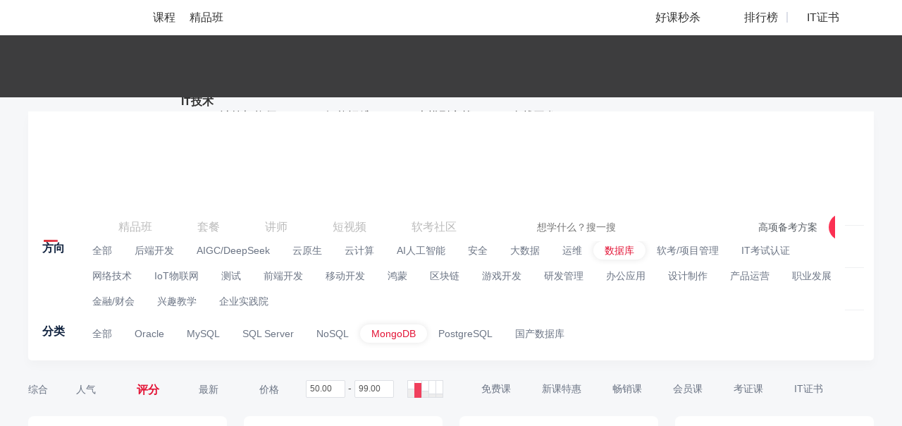

--- FILE ---
content_type: text/html; charset=UTF-8
request_url: https://edu.51cto.com/courselist/165/jg7-zh3-vd1.html
body_size: 52584
content:
<!DOCTYPE html>
<html lang="zh-CN">
<head>
    <meta http-equiv="Content-Type" content="text/html; charset=UTF-8" />
    <meta name="viewport" content="width=device-width, initial-scale=1">
	<meta name="360-site-verification" content="241e96c767f8d3e702b658267e7dcf2f" />
    <meta name="format-detection" content="telephone=no,email=no,address=no">
    <!-- dns prefetch -->
<meta http-equiv="x-dns-prefetch-control" content="on">
<link rel="preconnect" href="https://cdn.51cto.com/">
<link rel="dns-prefetch" href="https://cdn.51cto.com/">
<link rel="preconnect" href="https://static2.51cto.com/">
<link rel="dns-prefetch" href="https://static2.51cto.com/">
<link rel="preconnect" href="https://s2.51cto.com/">
<link rel="dns-prefetch" href="https://s2.51cto.com/">
<!-- preload -->
<link rel="preload" as="image" href="https://s2.51cto.com/images/100/base/empty.png?x-oss-process=image/format,webp/ignore-error,1">

        <meta name="csrf-param" content="_csrf">
    <meta name="csrf-token" content="W0aXWp_dUGtcOby01OIBDiiKj1ogDwOu88Gb33O2xb8GH20aye_BAqZhflVvijtSWBiZJ0pr5t3JecF0u2uaUw==">
    <title>MongoDB教程_MongoDB培训视频课程学习-51CTO学堂</title>
    <meta name="keywords" content="MongoDB培训,MongoDB教程,MongoDB学习课程">
<meta name="description" content="51CTO学堂为您提供MongoDB教程,MongoDB培训视频课程学习等IT课程,MongoDB学习,IT人充电,就上51CTO学堂.我们为您提供大量免费、原创、高清的MongoDB视频教程,一站式MongoDB自学平台!学习资料分享_面试题_MongoDB教程下载_加入学习群,和大家一起学习MongoDB">    <script type="application/ld+json" data-hid="timeFactor">
            </script>
    <!-- 课程详情 -->
    
    <!-- 4个列表 -->
            <!-- seo h5 列表页链接 -->
        <link rel="alternate" media="only screen and (max-width: 640px)" href="https://medu.51cto.com/course/index">

                                <style data-name="css-inline-enable-style-block" type="text/css">
.Content{padding:25px 0 0 0}.Colligate-wrap{padding-top:20px;padding-bottom:50px;background:#f6f7f9}.four-recommend{margin:0 0 0 0}.four-recommend .four-recommend-ul .rec-li{position:relative;float:left;margin-left:24px;width:282px;height:238px;margin-bottom:30px;background-color:#fff;border-radius:8px;list-style:none}.four-recommend .four-recommend-ul .rec-li:first-child{margin-left:0}.four-recommend .four-recommend-ul .rec-li .rec-li-img{width:282px;height:168px;border-radius:8px 8px 0 0;position:relative;overflow:hidden}.four-recommend .four-recommend-ul .rec-li .rec-li-img img{display:block;width:282px;border-radius:8px 8px 0 0}.four-recommend .four-recommend-ul .rec-li .rec-li-img .durtime{height:18px;line-height:18px;font-size:12px;color:#fff;padding:0 5px;border-radius:4px 0 0 0;position:absolute;right:0;bottom:0;z-index:9;background:url(https://static2.51cto.com/edu/center/images/searchandlist/dur.png) repeat}.four-recommend .four-recommend-ul .rec-li .rec-li-img .tag.tag1{background:url(https://s2.51cto.com/images/202207/06/53a8147068c6814b11447207b0f351bd.png) no-repeat center center;background-size:57px 60px}.four-recommend .four-recommend-ul .rec-li .rec-li-img .tag.tag2{background:url(https://s2.51cto.com/images/202207/06/ce2307ce5bd893848aed11d7f4c0e1ca.png) no-repeat center center;background-size:57px 60px}.four-recommend .four-recommend-ul .rec-li .rec-li-img .tag.tag3{background:url(https://s2.51cto.com/images/202207/06/f7dfca180a2a01d9a54582f646746a82.png) no-repeat center center;background-size:57px 60px}.four-recommend .four-recommend-ul .rec-li .rec-li-img .tag.tag5{background:url("https://s2.51cto.com/edu/edu_center/short_video_list/tag5.png") no-repeat center center;background-size:57px 60px}.four-recommend .four-recommend-ul .rec-li .rec-li-img .tag{position:absolute;left:5px;top:-10px;width:57px;height:60px;padding:0 8px 0 5px;display:inline-block;z-index:9;box-sizing:border-box;text-align:center;color:#fff;font-size:14px;padding-top:10px}.four-recommend .four-recommend-ul .rec-li .rec-li-img .tag span{display:inline-block}.four-recommend .four-recommend-ul .rec-li .rec-li-main{padding:8px 16px 0}.four-recommend .four-recommend-ul .rec-li .rec-li-main .title{font-size:16px;height:22px;line-height:22px;color:#11233f;font-weight:bold;overflow:hidden;text-overflow:ellipsis;white-space:nowrap}.four-recommend .four-recommend-ul .rec-li .rec-li-main .details{margin-top:7px}.four-recommend .four-recommend-ul .rec-li .rec-li-main .details .hot-tag{position:absolute;right:15px;bottom:11px;padding:0 10px;height:20px;color:#e31336;font-size:12px;line-height:21px;background-color:#ffeced;border-radius:2px}.four-recommend .four-recommend-ul .rec-li .rec-li-main .details .price{float:left;height:22px;line-height:22px;font-size:14px;color:#7B8392;overflow:hidden;text-overflow:ellipsis;white-space:nowrap}.four-recommend .four-recommend-ul .rec-li .rec-li-main .details .sec-price{width:144px}.four-recommend .four-recommend-ul .rec-li .rec-li-main .details .rec-training{font-weight:bold;font-size:16px;color:#E11235}.four-recommend .four-recommend-ul .rec-li .rec-li-main .details .rec-training span{font-weight:normal}.four-recommend .four-recommend-ul .rec-li .rec-li-main .details .btn{float:right;font-size:12px;line-height:16px;color:#FFF;padding:4px 16px;background-color:#DC343A;border-radius:12px;box-sizing:border-box}.four-recommend .four-recommend-ul .rec-li .rec-li-main .details .del{float:left;font-size:12px;color:#7B8392;text-decoration:line-through}.Colligate-wrap .Content .Content-left{width:926px;float:left}.Courselist-common li.other_jp{width:100%;height:190px;margin-right:0;margin:0 0 47px 0}.Courselist-common li.other_jp .pic{width:316px;height:190px;float:left}.Courselist-common li.other_jp .pic img{width:316px;height:190px;border-radius:8px 0 0 8px}.Courselist-common li.other_jp .main{float:left;padding:20px;width:610px}.Courselist-common li.other_jp .main .title{overflow:hidden;text-overflow:ellipsis;white-space:nowrap;height:auto}.Courselist-common li.other_jp .main .num{margin-top:5px}.Courselist-common li.other_jp .main .dec{height:45px;overflow:hidden;margin-top:12px;color:#7a8392;font-size:12px}.Courselist-common li.other_jp .main .dec em{color:#e31436;font-style:normal}.Courselist-common li.other_jp .main .features_jp{margin-top:15px;font-size:14px;width:100%;height:37px;line-height:37px;color:#7a8392;box-sizing:border-box}.Courselist-common li.other_jp .main .features_jp span{display:inline-block;float:left;padding-left:22px;margin-right:15px}.Courselist-common li.other_jp .main .features_jp span.s1{background:url(https://static2.51cto.com/edu/center/images/searchandlist/s1.png) no-repeat left 9px;background-size:15px 16px}.Courselist-common li.other_jp .main .features_jp span.s2{background:url(https://static2.51cto.com/edu/center/images/searchandlist/s2.png) no-repeat left 10px;background-size:16px 16px}.Courselist-common li.other_jp .main .features_jp span.s3{background:url(https://static2.51cto.com/edu/center/images/searchandlist/s3.png) no-repeat left 10px;background-size:17px 15px}.Courselist-common li.other_jp .main .features_jp span.s4{background:url(https://static2.51cto.com/edu/center/images/searchandlist/s4.png) no-repeat left 10px;background-size:17px 15px}.Courselist-common li.other_jp .main .features_jp span.s5{background:url(https://static2.51cto.com/edu/center/images/searchandlist/s5.png) no-repeat left 10px;background-size:17px 15px}.Courselist-common li{width:205px;height:296px;float:left;background:#fff;margin:0 35px 40px 0;box-sizing:border-box;position:relative;cursor:pointer;border-radius:8px;transition:all .3s}.Courselist-common li.li_4n_not{margin-right:35px}.Courselist-common li.li_4n{margin-right:0}.Courselist-common li a{display:block}.Courselist-common li .pic{width:205px;height:120px;position:relative;overflow:hidden}.Courselist-common li .pic img{width:205px;border-radius:8px 8px 0 0}.Courselist-common li .pic .tag{position:absolute;left:5px;top:-10px;width:50px;height:55px;display:inline-block;z-index:9;box-sizing:border-box;text-align:center;color:#fff;font-size:12px;padding-top:11px}.Courselist-common li .pic .tag.tag1{background:url(https://static2.51cto.com/edu/center/images/searchandlist/tag1.png) no-repeat center center;background-size:50px 55px}.Courselist-common li .pic .tag.tag2{background:url(https://static2.51cto.com/edu/center/images/searchandlist/tag2.png) no-repeat center center;background-size:50px 55px}.Courselist-common li .pic .tag.tag3{background:url(https://static2.51cto.com/edu/center/images/searchandlist/tag3.png) no-repeat center center;background-size:50px 55px}.Courselist-common li .pic .tag.tag4{background:url(https://static2.51cto.com/edu/center/images/searchandlist/tag4.png) no-repeat center center;background-size:50px 55px}.Courselist-common li .pic .tag.tag5{background:url(https://static2.51cto.com/edu/center/images/searchandlist/tag5.png) no-repeat center center;background-size:50px 55px}.Courselist-common li .pic .durtime{height:18px;line-height:18px;font-size:12px;color:#fff;padding:0 5px;border-radius:4px 0 0 0;position:absolute;right:0;bottom:0;z-index:9;background:url(https://static2.51cto.com/edu/center/images/searchandlist/dur.png) repeat}.Courselist-common li .main{padding:10px 15px;box-sizing:border-box;height:176px;box-sizing:border-box;color:#7a8392;position:relative}.Courselist-common li .main .title{height:43px;overflow:hidden;font-size:14px;word-break:break-all;line-height:23px;cursor:pointer;font-weight:bold;color:#11233f}.Courselist-common li .main .title em{color:#e31436;font-style:normal}.Courselist-common li .main .num{margin-top:12px;font-size:12px}.Courselist-common li .main .num b{font-weight:bold}.Courselist-common li .main .detail{margin-top:2px;font-size:12px}.Courselist-common li .main .num-kong{margin-top:12px;font-size:12px;height:21px}.Courselist-common li .course-list-lesson-info{margin-top:12px;font-size:12px;cursor:default;display:flex;text-overflow:ellipsis;overflow:hidden;position:absolute;z-index:9;padding:0 15px;top:173px;align-items:center;width:175px}.Courselist-common li .course-list-lesson-info span.icon{width:16px;height:16px;background:url(https://s2.51ctocdn.cn/images/202411/08/0122e8d1f6681cb5da8836d6fd942136.png) no-repeat;background-size:16px 16px;font-style:normal;display:inline-block;flex-shrink:0}.Courselist-common li .course-list-lesson-info span{height:21px;margin-right:5px;display:inline-block;flex-shrink:0}.Courselist-common li .course-list-lesson-info span.lesson-click{margin-right:5px;height:20px;display:inline-block;flex-shrink:1}.Courselist-common li .course-list-lesson-info span.lesson-click a{word-break:break-all;overflow:hidden}.Courselist-common li .course-list-lesson-info span.lesson-click em{color:red;font-style:normal}.Courselist-common li .main .detail .appraise-start{width:66px;height:11px;position:relative;float:left;margin:4px 6px 0 0}.Courselist-common li .main .detail .appraise-start i{width:66px;height:11px;position:absolute;left:0;top:0}.Courselist-common li .main .detail .appraise-start .star_gray{background:url(https://static2.51cto.com/edu/center/images/searchandlist/icon-btm_gray-star.png) no-repeat left center;background-size:auto 100%;z-index:9}.Courselist-common li .main .detail .appraise-start .star_yel{background:url(https://static2.51cto.com/edu/center/images/searchandlist/icon-btm_yel-star.png) no-repeat left center;z-index:19;background-size:auto 100%}.Courselist-common li .main .detail .name{overflow:hidden;text-overflow:ellipsis;white-space:nowrap;max-width:70px;text-align:right}.Courselist-common li .main .price{margin-top:5px}.Courselist-common li .main .price .del{margin-top:4px;color:#9299a6}.Courselist-common li .main .price .new{font-size:16px;font-weight:500;font-weight:bold;color:#e31436}.Courselist-common li .main .times{color:#9399a5;font-size:12px;height:22px;line-height:22px}.Courselist-common li .main .lines{height:6px;width:213px;position:absolute;left:0;bottom:0;border-radius:0 0 5px 5px}.Colligate-wrap .Content .Content-right{width:242px;float:right}.Colligate-wrap .Content .Content-right .titles{font-size:16px;color:#11233f;height:30px;line-height:30px;font-weight:bold}.Colligate-wrap .Content .Content-right .titles span{color:#9399a5;padding-left:10px;font-size:12px;font-weight:normal}.Colligate-wrap .Content .Content-right .titles .more{font-size:14px;float:right;background:url(https://static2.51cto.com/edu/center/images/searchandlist/aro_more.png) no-repeat right center;background-size:8px 12px;padding-right:15px;margin-top:-1px;font-weight:normal}.Colligate-wrap .Content .Content-right .coursetag{background:#fff;padding:20px 0 20px 15px;border-radius:8px;position:relative}.Colligate-wrap .Content .Content-right .coursetag .changes{position:absolute;right:15px;top:20px;color:#9399a5;font-size:12px}.Colligate-wrap .Content .Content-right .coursetag h5{font-weight:normal;font-size:12px;margin-bottom:10px;color:#414f65}.Colligate-wrap .Content .Content-right .coursetag .tag{padding-bottom:10px}.Colligate-wrap .Content .Content-right .coursetag .tag a{display:inline-block;padding:0 10px;height:22px;line-height:21px;margin:0 10px 13px 0;border-radius:2px;background:#f2f3f5;color:#9399a5;font-size:12px}.Colligate-wrap .Content .Content-right .coursetag .tag a.cur{background:#fce8e9;color:#e31436}.Colligate-wrap .Content .Content-right .coursetag .searchs{position:relative;padding-right:15px}.Colligate-wrap .Content .Content-right .coursetag .searchs input{height:32px;line-height:30px;padding:0 10px;box-sizing:border-box;border:1px solid #dfe1e5;border-radius:3px;width:100%;background:#edf0f2;color:#333;caret-color:#e31436}.Colligate-wrap .Content .Content-right .coursetag .searchs ul{position:absolute;left:0;top:42px;z-index:9;width:100%;border-radius:8px;background:#fff;overflow:hidden;box-shadow:0 0 10px #ccc;max-height:192px}.Colligate-wrap .Content .Content-right .coursetag .searchs ul li a{display:block;padding:0 22px;color:#2e3d56;height:40px;line-height:40px}.Colligate-wrap .Content .Content-right .teachers{padding:20px 15px;background:#fff;border-radius:8px}.Colligate-wrap .Content .Content-right .teachers li{margin-bottom:30px;cursor:pointer}.Colligate-wrap .Content .Content-right .teachers li:last-child{margin-bottom:0}.Colligate-wrap .Content .Content-right .teachers li a{display:block}.Colligate-wrap .Content .Content-right .teachers li .name-wrap{margin-bottom:10px}.Colligate-wrap .Content .Content-right .teachers li .name-wrap strong{float:left;color:#313d54}.Colligate-wrap .Content .Content-right .teachers li .name-wrap span{width:80px;height:20px;float:left;margin:3px 0 0 10px;border-top-right-radius:8px;border-bottom-left-radius:8px}.Colligate-wrap .Content .Content-right .teachers li .name-wrap span.honor1{background:url(https://s2.51cto.com/images/202209/08/c399466f66deda6c66ae6aa40efe0b36.png) center top;background-size:auto 100%}.Colligate-wrap .Content .Content-right .teachers li .name-wrap span.honor6{background:url(https://s2.51cto.com/edu/edu_center/teacher/honor/xr.png) center top;background-size:auto 100%}.Colligate-wrap .Content .Content-right .teachers li .name-wrap span.honor2{background:url(https://s2.51cto.com/images/202209/08/e73debf3ece7923ab023c6af1fafc98d.png) center top;background-size:auto 100%}.Colligate-wrap .Content .Content-right .teachers li .name-wrap span.honor3{background:url(https://s2.51cto.com/images/202209/08/37e390a318cae1d802155700ab863ed0.png) center top;background-size:auto 100%}.Colligate-wrap .Content .Content-right .teachers li .name-wrap span.honor4{background:url(https://s2.51cto.com/images/202209/08/852f83be1fbc7e085cf5a716a53c0924.png) center top;background-size:auto 100%}.Colligate-wrap .Content .Content-right .teachers li .name-wrap span.honor5{background:url(https://s2.51cto.com/images/202209/08/49333b0e28f17e57db94d84d2aa292d1.png) center top;background-size:auto 100%}.Colligate-wrap .Content .Content-right .teachers li .name-wrap span.honor7{background:url(https://s2.51cto.com/edu/edu_center/teacher/honor/bj.png) center top;background-size:auto 100%}.Colligate-wrap .Content .Content-right .teachers li dl dt{width:44px;height:44px;float:left;margin-right:25px}.Colligate-wrap .Content .Content-right .teachers li dl dt img{width:44px;height:44px;border-radius:44px}.Colligate-wrap .Content .Content-right .teachers li dl dd strong{float:left;text-align:center}.Colligate-wrap .Content .Content-right .teachers li dl dd strong b{display:block;color:#30353d;line-height:1;font-weight:normal}.Colligate-wrap .Content .Content-right .teachers li dl dd strong span{font-size:12px;color:#9399a5;font-weight:normal}.Colligate-wrap .Content .Content-right .teachers li dl dd em{float:left;width:1px;height:33px;background:#e2e4e9;display:block;margin:1px 15px 0}.Colligate-wrap .Content .Content-right .teachers li .tag{height:22px;overflow:hidden;margin-top:12px}.Colligate-wrap .Content .Content-right .teachers li .tag span{display:inline-block;padding:0 10px;height:22px;line-height:21px;margin:0 10px 10px 0;border-radius:2px;background:#f2f3f5;color:#9399a5;font-size:12px}.Colligate-wrap .Content .Content-right .postpath{padding:20px 15px;border-radius:8px;background:#fff}.Colligate-wrap .Content .Content-right .postpath li{margin-bottom:25px;cursor:pointer}.Colligate-wrap .Content .Content-right .postpath li:last-child{margin-bottom:0}.Colligate-wrap .Content .Content-right .postpath li .pic{float:left;width:50px;height:50px;overflow:hidden;border-radius:4px}.Colligate-wrap .Content .Content-right .postpath li .pic img{width:50px;height:50px}.Colligate-wrap .Content .Content-right .postpath li .main{width:150px;float:left;margin-left:10px}.Colligate-wrap .Content .Content-right .postpath li .main h5{overflow:hidden;text-overflow:ellipsis;white-space:nowrap;font-size:16px;font-weight:bold;color:#414f65}.Colligate-wrap .Content .Content-right .postpath li .main p{overflow:hidden;text-overflow:ellipsis;white-space:nowrap;font-size:12px;color:#7a8392}.Colligate-wrap .Content .Content-right .hotrank dl{margin-bottom:23px}.Colligate-wrap .Content .Content-right .hotrank dl:last-child{margin-bottom:0}.Colligate-wrap .Content .Content-right .hotrank dl dt{position:relative;width:130px;height:79px}.Colligate-wrap .Content .Content-right .hotrank dl dt span{display:inline-block;position:absolute;left:0;top:0;z-index:9;width:18px;height:20px;line-height:18px;box-sizing:border-box;text-align:center;color:#fff;font-size:12px;font-weight:bold}.Colligate-wrap .Content .Content-right .hotrank dl dt span.order1{background:url(https://static2.51cto.com/edu/center/images/searchandlist/rank1.png) no-repeat center center;background-size:18px 20px}.Colligate-wrap .Content .Content-right .hotrank dl dt span.order2{background:url(https://static2.51cto.com/edu/center/images/searchandlist/rank2.png) no-repeat center center;background-size:18px 20px}.Colligate-wrap .Content .Content-right .hotrank dl dt span.order3{background:url(https://static2.51cto.com/edu/center/images/searchandlist/rank3.png) no-repeat center center;background-size:18px 20px}.Colligate-wrap .Content .Content-right .hotrank dl dt span.order4{background:url(https://static2.51cto.com/edu/center/images/searchandlist/rank4.png) no-repeat center center;background-size:18px 20px}.Colligate-wrap .Content .Content-right .hotrank dl dt img{border-radius:8px}.Colligate-wrap .Content .Content-right .hotrank dl dd{width:100px;font-size:12px}.Colligate-wrap .Content .Content-right .hotrank dl dd a{color:#7a8392}.Colligate-wrap .Content .Content-right .hotrank dl dd a .title{height:40px;font-size:14px;line-height:20px;overflow:hidden;color:#414f65}.Colligate-wrap .Content .Content-right .hotrank dl dd a .num{line-height:1;margin:5px 0 5px 0}.Colligate-wrap .Content .Content-right .hotrank dl dd a .detail .new{color:#e31436;font-weight:bold}.Colligate-wrap .Content .Content-right .common-fixed-wrap.common-fixed-wrap-fix{position:fixed;left:50%;top:75px;margin-left:358px;z-index:99;margin-top:0;width:242px}.Colligate-wrap .Content .Content-right .edu-ad{overflow:hidden;border-radius:8px}.Colligate-wrap .Content .Content-right .information .list{padding:15px 15px;border-radius:8px;background:#fff;margin-bottom:15px}.Colligate-wrap .Content .Content-right .information .list .title{font-size:14px;color:#30353d;font-weight:bold;overflow:hidden;text-overflow:ellipsis;white-space:nowrap;word-break:break-word;margin-bottom:7px}.Colligate-wrap .Content .Content-right .information .list .dec{margin-bottom:15px;color:#9299a6;font-size:12px;overflow:hidden;height:60px}.Colligate-wrap .Content .Content-right .information .list .time{text-align:right;color:#c8ccd2;font-size:12px}.Colligate-wrap .Content .Content-right .ranking-list .titles{padding-top:6px;font-size:0;line-height:1;height:auto}.Colligate-wrap .Content .Content-right .ranking-list .titles .more{display:none}.Colligate-wrap .Content .Content-right .ranking-list .titles p.active+a.more{display:block}.Colligate-wrap .Content .Content-right .discountcourselist_july .titles{margin-bottom:20px;line-height:1;height:auto}.Colligate-wrap .Content .Content-right .lec-july .titles{line-height:1;height:auto}.Colligate-wrap .Content .Content-right .information-july .titles{line-height:1.1;height:auto}.ranking-list .appraise-start{width:66px;height:11px;position:relative;float:left;margin:4px 6px 0 0}.ranking-list .appraise-start i{width:66px;height:11px;position:absolute;left:0;top:0}.ranking-list .appraise-start .star_gray{background:url(https://static2.51cto.com/edu/center/images/searchandlist/icon-btm_gray-star.png) no-repeat left center;background-size:auto 100%;z-index:9}.ranking-list .appraise-start .star_yel{background:url(https://static2.51cto.com/edu/center/images/searchandlist/icon-btm_yel-star.png) no-repeat left center;z-index:19;background-size:auto 100%}.ranking-list .titles p{display:inline-block;font-size:16px;cursor:pointer}.ranking-list .titles p.active{color:#E31436}.ranking-list .titles p:first-child{margin-right:20px}.ranking-list .contents{min-height:315px;padding:15px 0 10px;background:#fff;border-radius:8px}.ranking-list .item-content{display:none;padding:0 20px 0 10px}.ranking-list .courselist_july li{position:relative;transition:all .3s;margin-bottom:20px;padding-left:30px}.ranking-list .courselist_july li .top{position:relative}.ranking-list .courselist_july li .top span{position:absolute;display:block;left:-30px;top:50%;width:22px;height:19px;margin-top:-9px;line-height:19px;font-size:24px;font-weight:bold;color:#99A3B5;text-align:center}.ranking-list .courselist_july li .top span.ranking1{font-size:0;background:url(https://static2.51cto.com/edu/center/images/searchandlist/20210726/icon.png) no-repeat;background-position:0 -2px}.ranking-list .courselist_july li .top span.ranking2{font-size:0;background:url(https://static2.51cto.com/edu/center/images/searchandlist/20210726/icon.png) no-repeat;background-position:0 -32px}.ranking-list .courselist_july li .top span.ranking3{font-size:0;background:url(https://static2.51cto.com/edu/center/images/searchandlist/20210726/icon.png) no-repeat;background-position:0 -64px}.ranking-list .courselist_july li .top .title{max-height:44px;font-size:14px;font-weight:400;color:#586478;line-height:22px;overflow:hidden;text-overflow:ellipsis;display:-webkit-box;-webkit-line-clamp:2;-webkit-box-orient:vertical}.ranking-list .courselist_july li .course_info_july{display:none;margin-top:10px}.ranking-list .courselist_july li .course_info_july .leftimg{position:relative;width:80px;height:49px;border-radius:8px;overflow:hidden}.ranking-list .courselist_july li .course_info_july .leftimg img{width:100%;height:100%}.ranking-list .courselist_july li .course_info_july .leftimg .cs_num{position:absolute;display:block;right:0;bottom:0;width:50px;height:18px;line-height:18px;background:#11233F;opacity:.5;border-top-left-radius:8px;border-bottom-right-radius:8px;font-size:12px;color:#fff;text-align:center}.ranking-list .courselist_july li .course_info_july .infobox{width:90px;padding-top:5px;margin-left:10px;font-size:12px}.ranking-list .courselist_july li .course_info_july .infobox .num{color:#7A8392}.ranking-list .courselist_july li .course_info_july .infobox .detail{color:#9299A6}.ranking-list .courselist_july li:last-child{margin-bottom:15px}.ranking-list .courselist_july .item_rank_course_active .course_info_july{display:block}.study-path-in-wrap{padding:10px 0 20px 0;border-bottom:1px solid #e7eaf2;margin-bottom:20px}.study-path-in-wrap.study-path-in-wrap-gird{border-bottom:none;margin-bottom:0;padding:0 0 47px 0}.study-path-in-wrap .min-study-path-in-box .min-study-path-in{border-radius:8px;box-sizing:border-box;background:#fff;height:364px;cursor:pointer;position:relative;float:left;width:445px;margin-right:35px}.study-path-in-wrap .min-study-path-in-box .min-study-path-in:nth-child(2n){margin-right:0}.study-path-in-wrap .min-study-path-in-box .min-study-path-in .study-path-head{display:block;height:55px;line-height:55px;padding:0 15px 0 20px;border-radius:8px 8px 0 0;border-bottom:.5px solid #f4f4f4}.study-path-in-wrap .min-study-path-in-box .min-study-path-in .study-path-head h5{color:#11233f;overflow:hidden;float:left;max-width:260px;overflow:hidden;text-overflow:ellipsis;white-space:nowrap}.study-path-in-wrap .min-study-path-in-box .min-study-path-in .study-path-head h5 em{color:#e31436;font-style:normal}.study-path-in-wrap .min-study-path-in-box .min-study-path-in .study-path-head .minQuo{float:right;font-size:12px;color:#9399a5}.study-path-in-wrap .min-study-path-in-box .min-study-path-in .inner{display:block;height:309px;background:url(https://static2.51cto.com/edu/center/images/searchandlist/pathbg.jpg) repeat-y -38px top;background-size:926px 1px;border-radius:0 0 8px 8px}.study-path-in-wrap .min-study-path-in-box .min-study-path-in .pathmes{width:176px;float:left;padding:10px 20px 10px;box-sizing:border-box;position:relative}.study-path-in-wrap .min-study-path-in-box .min-study-path-in .pathmes h5{color:#9399a5;font-weight:normal;font-size:12px;margin-bottom:34px;font-weight:bold}.study-path-in-wrap .min-study-path-in-box .min-study-path-in .pathmes .del{color:#919598;font-size:12px}.study-path-in-wrap .min-study-path-in-box .min-study-path-in .pathmes .price{color:#e31436;margin-bottom:10px;font-size:12px}.study-path-in-wrap .min-study-path-in-box .min-study-path-in .pathmes .save{display:inline-block;height:23px;line-height:24px;background:#fff;border-radius:5px;font-weight:bold;padding-right:8px;box-shadow:0 0 10px #ccc;overflow:hidden;color:#e31436;margin-bottom:4px}.study-path-in-wrap .min-study-path-in-box .min-study-path-in .pathmes .save span{height:23px;line-height:24px;display:inline-block;width:40px;text-align:center;color:#fff;font-size:12px;background:#e31336;font-weight:normal;margin-right:8px;vertical-align:top}.study-path-in-wrap .min-study-path-in-box .min-study-path-in .pathmes .buy{width:120px;height:32px;line-height:32px;text-align:center;border-radius:32px;margin:65px auto 0;color:#e31436;background:#fceded}.study-path-in-wrap .min-study-path-in-box .min-study-path-in .pathdetail{width:269px;float:left;padding:0 20px 0 15px;box-sizing:border-box;position:relative}.study-path-in-wrap .min-study-path-in-box .min-study-path-in .pathdetail .plistbox{position:relative;margin-top:15px}.study-path-in-wrap .min-study-path-in-box .min-study-path-in .pathdetail .plistbox .list{margin-bottom:16px}.study-path-in-wrap .min-study-path-in-box .min-study-path-in .pathdetail .plistbox .list:nth-child(3n){margin-bottom:0}.study-path-in-wrap .min-study-path-in-box .min-study-path-in .pathdetail .plistbox .list.nodata{background:url(https://static2.51cto.com/edu/center/images/searchandlist/xiong.png) no-repeat 49px center;background-size:39px 66px;padding-top:17px;font-size:12px;color:#9399a5;height:73px;box-sizing:border-box;padding-left:106px}.study-path-in-wrap .min-study-path-in-box .min-study-path-in .pathdetail .plistbox .list .pic{width:120px;height:73px;background:#ccc;overflow:hidden;border-radius:5px;position:relative}.study-path-in-wrap .min-study-path-in-box .min-study-path-in .pathdetail .plistbox .list .pic span{position:absolute;left:0;top:0;display:inline-block;width:74px;height:21px;line-height:21px;color:#fff;font-size:12px;background:#d0343f;border-radius:5px 0 5px 0;text-align:center;z-index:9}.study-path-in-wrap .min-study-path-in-box .min-study-path-in .pathdetail .plistbox .list .main{width:100px}.study-path-in-wrap .min-study-path-in-box .min-study-path-in .pathdetail .plistbox .list .main .tit{margin:0 0 21px 0;height:40px;line-height:21px;overflow:hidden;color:#414f65}.study-path-in-wrap .min-study-path-in-box .min-study-path-in .pathdetail .plistbox .list .main .price{color:#838b98;font-size:12px;line-height:1}.study-path-in-wrap .min-study-path-in-box .min-study-path-in .pathdetail .plistbox .total{margin-top:11px;font-size:12px;color:#888c98}.study-path-in-wrap .min-study-path-in-box .min-study-path-in .pathdetail .plistbox .total span{background:url(https://static2.51cto.com/edu/center/images/searchandlist/path-arro.png) no-repeat center right;background-size:6px 9px;padding-right:10px}.study-path-in-wrap .more-study-path{margin-top:20px;text-align:center;color:#838b98;font-size:12px}.study-path-in-wrap .more-study-path b{font-weight:bold;color:#e31436;padding-left:3px}.Courselist-common-fullrow li{margin-bottom:27px;padding-bottom:34px;border-bottom:1px solid #e7eaf2;position:relative;cursor:pointer}.Courselist-common-fullrow li a{display:block}.Courselist-common-fullrow li .title{font-size:17px;overflow:hidden;text-overflow:ellipsis;white-space:nowrap;margin-bottom:16px;color:#15233d}.Courselist-common-fullrow li .title em{color:#e31436;font-style:normal}.Courselist-common-fullrow li .pic{float:left;width:292px;height:175px;position:relative}.Courselist-common-fullrow li .pic img{width:292px;height:175px;border-radius:8px}.Courselist-common-fullrow li .pic .tag{position:absolute;left:5px;top:-10px;width:50px;height:55px;display:inline-block;z-index:9;box-sizing:border-box;text-align:center;color:#fff;font-size:12px;padding-top:11px}.Courselist-common-fullrow li .pic .tag.tag1{background:url(https://static2.51cto.com/edu/center/images/searchandlist/tag1.png) no-repeat center center;background-size:50px 55px}.Courselist-common-fullrow li .pic .tag.tag2{background:url(https://static2.51cto.com/edu/center/images/searchandlist/tag2.png) no-repeat center center;background-size:50px 55px}.Courselist-common-fullrow li .pic .tag.tag3{background:url(https://static2.51cto.com/edu/center/images/searchandlist/tag3.png) no-repeat center center;background-size:50px 55px}.Courselist-common-fullrow li .pic .tag.tag4{background:url(https://static2.51cto.com/edu/center/images/searchandlist/tag4.png) no-repeat center center;background-size:50px 55px}.Courselist-common-fullrow li .pic .tag.tag5{background:url(https://static2.51cto.com/edu/center/images/searchandlist/tag5.png) no-repeat center center;background-size:50px 55px}.Courselist-common-fullrow li .pic .durtime{height:18px;line-height:18px;font-size:12px;color:#fff;padding:0 5px;border-radius:4px 0 8px 0;position:absolute;right:0;bottom:0;z-index:9;background:url(https://static2.51cto.com/edu/center/images/searchandlist/dur.png) repeat}.Courselist-common-fullrow li .main{float:right;width:613px}.Courselist-common-fullrow li .main .num{margin-top:12px;font-size:12px}.Courselist-common-fullrow li .main .num b{font-weight:bold}.Courselist-common-fullrow li .main .dec{color:#6b7484;font-size:12px;overflow:hidden;margin-bottom:17px;text-overflow:ellipsis;white-space:nowrap;word-break:break-word}.Courselist-common-fullrow li .main .lessontag{height:66px;overflow:hidden;margin-bottom:15px}.Courselist-common-fullrow li .main .lessontag span{padding:0 12px;height:26px;line-height:26px;color:#8e97a5;font-size:12px;border-radius:26px;background:#ededed;margin:0 10px 10px 0;display:inline-block}.Courselist-common-fullrow li .main .detail{margin-bottom:12px;font-size:12px}.Courselist-common-fullrow li .main .detail .appraise-start{width:66px;height:11px;position:relative;float:left;margin:4px 6px 0 0}.Courselist-common-fullrow li .main .detail .appraise-start i{width:66px;height:11px;position:absolute;left:0;top:0}.Courselist-common-fullrow li .main .detail .appraise-start .star_gray{background:url("https://static2.51cto.com/edu/center/images/searchandlist/icon-btm_gray-star.png") no-repeat left center;background-size:contain;z-index:9}.Courselist-common-fullrow li .main .detail .appraise-start .star_yel{background:url("https://static2.51cto.com/edu/center/images/searchandlist/icon-btm_yel-star.png") no-repeat left center;z-index:19;background-size:cover}.Courselist-common-fullrow li .main .detail span{font-size:12px;color:#6b7484}.Courselist-common-fullrow li .main .detail span b{font-weight:normal}.Courselist-common-fullrow li .main .detail strong{display:inline-block;width:1px;height:9px;background:#ced1d8;float:left;margin:5px 10px}.Courselist-common-fullrow li .main .price .del{color:#6b7484;margin-right:20px;margin-top:5px;font-size:12px}.Courselist-common-fullrow li .main .price .new{font-size:16px;font-weight:500;font-weight:bold;color:#e31436;margin-right:20px}.Courselist-common-fullrow li .main .price .sale-ms{height:22px;line-height:22px;width:70px;color:#fff;background:url(https://static2.51cto.com/edu/center/images/searchandlist/sale-ms.png) center center;background-size:70px 22px;text-align:center;font-size:12px;border-radius:2px;display:inline-block;margin-top:2px}.Courselist-common-fullrow li .main .price .sale-zk{height:22px;line-height:23px;display:inline-block;color:#e31336;background-color:#ffeced;font-size:12px;border-radius:2px;padding:0 10px;margin-top:2px}.Courselist-common-fullrow li .main .price .time{color:#919598;font-size:12px;margin-top:4px}.common-nodata{text-align:center;padding:30px 0}.common-nodata p{height:70px;line-height:70px;color:#666;background:url(https://static2.51cto.com/edu/center/images/searchandlist/nodata.png) no-repeat left center;background-size:74px 70px;display:inline-block;padding-left:100px}.common-nodata p b{color:#333}.one_seckill_tag{position:absolute;right:10px;bottom:11px;padding:0 10px;height:20px;line-height:20px;text-align:center;background-image:linear-gradient(left #da2f33,#e7495b);background:-webkit-linear-gradient(left,#da2f33,#e7495b);background:-o-linear-gradient(left,#da2f33,#e7495b);background:-moz-linear-gradient(left,#da2f33,#e7495b);background:-ms-linear-gradient(left,#da2f33,#e7495b);color:#fff;border-radius:2px;font-size:12px;min-width:45px}.one_seckill_tag_full{display:inline-block;padding:0 10px;height:20px;line-height:20px;text-align:center;background-image:linear-gradient(left #da2f33,#e7495b);background:-webkit-linear-gradient(left,#da2f33,#e7495b);background:-o-linear-gradient(left,#da2f33,#e7495b);background:-moz-linear-gradient(left,#da2f33,#e7495b);background:-ms-linear-gradient(left,#da2f33,#e7495b);color:#fff;border-radius:2px;font-size:12px}.countdown{margin-left:8px}.countdown .day{font-size:14px;color:#e31436}.countdown .colon{color:#e31436}.countdown .shadow{width:22px;height:22px;line-height:22px;border-radius:4px;text-align:center;font-size:14px;color:#e31436;background-color:#fce7eb;display:inline-block}.padding-top-10{padding-top:10px}.item-course{height:296px;background:#fff;border-radius:8px}.item-course .pic{display:flex;justify-content:center;align-items:center;width:242px;height:120px;border-radius:8px 8px 0 0;overflow:hidden}.item-course .cover{width:100%}.item-course .main{padding:10px 15px;box-sizing:border-box;height:176px;box-sizing:border-box;color:#11233f;position:relative}.item-course .main .title{height:43px;overflow:hidden;font-size:14px;word-break:break-all;line-height:23px;cursor:pointer;font-weight:bold;color:#11233f}.item-course .main .detail{min-height:51px;margin-top:10px;font-size:12px;line-height:20px;color:#7a8392}.item-course .main .price .new{font-size:16px;font-weight:500;font-weight:bold;color:#e31436}.item-course:hover{box-shadow:0 8px 16px 0 rgba(7,17,27,0.1);transition:all .3s;transform:translateY(-8px)}.topSearch{display:none}.short-video-container{display:flex;align-items:center;justify-content:space-between}.short-video-container .item-short-video{width:205px;height:218px;margin-bottom:40px;background:#FFF;border-radius:8px;transition:all .3s}.short-video-container .item-short-video .video-img{height:122px}.short-video-container .item-short-video .video-title{font-size:14px;line-height:23px;height:43px}.short-video-container .item-short-video .info-bottom{margin-top:12px;color:#9399a5}.short-video-container .item-short-video:hover{box-shadow:0 8px 14px 0 rgba(7,17,27,0.05);transform:translateY(-8px)}.short-video-container .item-short-video:hover .video-title{color:#e31436} 
.Page{width:1200px;margin:auto;position:relative;z-index:2}.Header3.white{background:#fff url(https://static2.51cto.com/edu/center/images/sprite/css_sprites.png) -10px -135px repeat-x;background-size:100% 4px}.Header3,.Header3 ul{height:50px}.Header3 ul li{position:relative}.Header3 ul li.logo{margin-right:60px}.Header3 ul li.logo a .bottom_logo_pic_new{position:relative;top:10px}.Header3 ul li.logo>a{padding:0}.Header3 ul li>a{padding:0 12px;line-height:50px;display:block;position:relative;z-index:4}.Header3 ul li.fl a{font-size:16px;color:#fff}.Header3 ul li.fr{font-size:12px}.Header3 ul li.fr>a{color:#ddd}.Header3.IndexHeader_old_bg ul li.fr>a{color:#999}.Header3.IndexHeader_old_bg ul li.fr a.vipslgn{color:#d32f24;padding-left:40px;position:relative}.Header3.IndexHeader_old_bg ul li.fr a.vipslgn:after{content:'';position:absolute;left:8px;top:6px;width:21px;height:19px;background:url(https://static2.51cto.com/edu/center/images/common/layout_css_sprites.png) no-repeat -7px -9px}.Header3 ul li.links{margin:0}.Header3 ul li.links>a{width:2px;height:50px}.Header3 ul li.links i.icon{width:34px;height:32px;background:url(https://static2.51cto.com/edu/center/images/common/top-header_sprites.png) -7px -231px;position:absolute;left:50%;top:9px;margin-left:-17px;z-index:5;-webkit-transform:scale(0.5);transform:scale(0.5)}.Header3 ul li .More{position:absolute;background:#fff;box-shadow:0 0 10px #ccc;right:-1px;top:50px;padding-bottom:5px;display:none;text-align:center;min-width:100%;z-index:2;-webkit-transition:all .2s ease-in-out;transition:all .2s ease-in-out;border-radius:10px}.Header3,.Header3 ul{height:50px}.Header3 ul li.classify{margin-left:-56px}.Header3 ul li.classify i,.Header3 ul li.edu-cent .icon-right,.Header3 ul li.findslist .icon-right,.Header3 ul li.findslist .findslist-More ul li a i{-webkit-transform:scale(0.5);transform:scale(0.5);display:inline-block}.Header3 ul li.classify .icon-left{width:41px;height:40px;background:url(https://static2.51cto.com/edu/center/images/common/top-header_sprites.png) -6px -180px;margin-top:2px;vertical-align:middle}.Header3 ul li.classify .icon-right,.Header3 ul li.edu-cent .icon-right,.Header3 ul li.findslist .icon-right{width:25px;height:16px;background:url(https://static2.51cto.com/edu/center/images/common/top-header_sprites.png) -54px -234px;vertical-align:middle}.Header3 .topSearch input{padding:7px 28px 7px 14px;border:1px solid whitesmoke;width:230px!important;height:28px;background:whitesmoke;border-radius:14px;color:#9399a5;font-size:14px;box-sizing:border-box;-webkit-transition:all .2s linear;transition:all .2s linear;-o-transition:all .2s linear;-moz-transition:all .2s linear}.Header3 .topSearch input::-webkit-input-placeholder{line-height:18px}.topSearch .icon.search{background:url(https://static2.51cto.com/edu/center/images/common/top-header_sprites.png) -235px -111px;-webkit-transform:scale(0.5);transform:scale(0.5)}.Header3.white ul li.fr{height:50px}.Header3.white ul li.fr.a{padding:0 7px}.Header3 ul li.Appicon{position:relative;line-height:50px;cursor:pointer}.Header3 ul li.Appicon .i-wrap{width:19px;height:23px;border-radius:50%;-webkit-transition:all .2s ease-in-out;transition:all .2s ease-in-out;float:left;margin-right:5px}.Header3 ul li.Appicon .icon-app{position:relative;display:block;width:19px;height:23px;background:url(https://static2.51cto.com/edu/center/images/common/top-header_sprites.png) -140px -4px;background-size:200px 225px;margin-top:12px}.Header3 ul li.Appicon .hidebox{position:absolute;left:-20px;top:50px;padding-top:10px;display:none}.Header3 ul li .red-num{position:absolute;top:8px;left:26px;text-align:center;height:14px;line-height:14px;background:#cf333e;border-radius:100px;text-rendering:geometricPrecision;font-size:12px;font-style:normal;padding:0 4px;color:#fff;display:inline-block}.Header3.white ul li.fr>a{color:#313d54}.Header3 ul li.classify .empty{background:whitesmoke;border:none}.Header3 ul li.classify>a{padding-right:8px}.Header3 ul li.findslist .findslist-More{position:absolute;top:50px;left:9px;z-index:2;display:none}.Header3 ul li.line{width:2px;height:15px;background:#dbdee7;margin:17px 15px 0 0}.Header3 ul li.link_qy a{position:relative}.Header3 ul li.link_qy .icon_qy{position:absolute;display:inline-block;right:-11px;top:6px;width:22px;height:12px;background:url(https://static2.51cto.com/edu/center/images/index_new/new1.png) no-repeat center center;background-size:22px 12px}.Header3.white{background:#fff url(https://static2.51cto.com/edu/center/images/sprite/css_sprites.png) -10px -135px repeat-x;background-size:100% 4px}.Header3.white ul li.fl a{font-size:16px;color:#333}.Header3.white ul li.fr a.vipslgn{color:#d32f24;padding-left:25px;position:relative}.Header3.white ul li.fr a.vipslgn:after{content:'';width:21px;height:19px;background:url(https://static2.51cto.com/edu/center/images/common/layout_css_sprites.png) -10px -10px;position:absolute;left:0;top:15px}.Header3.Fix{position:fixed;left:0;top:0;width:100%;z-index:1000;display:none}.Header3 ul li.hasMore>a{padding-right:25px}.Header3 ul li.hasMore2>a img{border-radius:50%}.Header3 ul li.classify>a{padding-right:8px}.content-wrap.login-content{position:absolute;display:none;z-index:999;right:-38px;top:40px;padding-top:5px}.fl,.Left{float:left}.fr,.Right{float:right}.clear{clear:both;width:0;height:0;overflow:hidden}.clearfix2{*zoom:1}.clearfix2:after{content:'\0020';display:block;height:0;font-size:0;line-height:0;clear:both;overflow:hidden}*{font-family:'Helvetica Neue',Helvetica,'Hiragino Sans GB',Arial,sans-serif;margin:0;padding:0}html{font-size:14px;color:#424242}table{border-collapse:collapse;border-spacing:0}ol,ul{list-style:none}dl{-webkit-margin-before:0;-webkit-margin-after:0}h1,h2,h3,h4,h5,h6{font-size:14px}a{text-decoration:none;color:#424242}input,button,input[type='button']{outline:none;font-size:14px}button,input[type='button']{color:#fff;background-color:#00baf2;line-height:30px;border:none;padding:0 20px;cursor:pointer}.mb20{margin-bottom:20px}.mb40{margin-bottom:40px}.whitebox{background:#fff;border-radius:5px;display:none}.singles-day{position:relative;width:55px;padding:14px 0;text-align:center;box-sizing:content-box;background:#fff}.singles-day .default-img{display:inline-block;width:47px}.singles-day .hover-img{display:none;width:47px}.singles-day:hover{background:#be4043}.singles-day:hover .hover-img{display:inline-block}.singles-day:hover .default-img,.singles-day:hover .line{display:none}.exit_slide{position:fixed;z-index:9999;right:40px;bottom:220px;display:inline-block;line-height:1;font-size:12px}.exit_slide .pre,.exit_slide .after{height:60px;width:55px;display:inline-block;text-align:center}.exit_slide .customer{border-radius:5px 5px 0 0;overflow:hidden;cursor:pointer;height:64px;background:#fff;position:relative}.exit_slide .customer .pre{position:absolute;left:0;top:0;z-index:1}.exit_slide .customer .pre i{background:url(https://static2.51cto.com/edu/center/images/common/exit.png) no-repeat 0 0;background-size:50px 125px;height:24px;width:29px;margin:20px auto 0;display:block}.exit_slide .customer .after{background:#be4043;height:64px;color:#fff;line-height:16px;padding-top:17px;box-sizing:border-box;position:absolute;left:0;top:0;z-index:9;display:none}.exit_slide .bots{background:#fff;width:55px;border-radius:0 0 5px 5px}.exit_slide .bots .item{height:60px;cursor:pointer;position:relative;-webkit-transition:background .3s;transition:background .3s}.exit_slide .bots .item_app .pre i{background:url(https://static2.51cto.com/edu/center/images/common/exit.png) no-repeat 0 -31px;background-size:50px 125px;height:19px;width:15px;margin:20px auto 0;display:block}.exit_slide .bots .item_app_wc .pre i{background:url(https://static2.51cto.com/edu/center/images/common/exit.png) no-repeat 0 -58px;background-size:50px 125px;height:19px;width:19px;margin:20px auto 0;display:block}.exit_slide .bots .item_top{border-radius:0 0 5px 5px;overflow:hidden}.exit_slide .bots .item_top .pre i{background:url(https://static2.51cto.com/edu/center/images/common/exit.png) no-repeat 0 -85px;background-size:50px 125px;height:19px;width:18px;margin:20px auto 0;display:block}.exit_slide .line{width:27px;height:1px;background:#eff0f2;margin:0 auto;position:absolute;left:50%;bottom:0;margin-left:-14px}.exit_slide .bots .pre{position:absolute;left:0;top:0;z-index:1}.exit_slide .bots .after{background:#be4043;color:#fff;line-height:16px;padding-top:17px;box-sizing:border-box;position:absolute;left:0;top:0;z-index:9;display:none}.exit_slide .bots .item:hover .pre,.exit_slide .bots .item:hover .line{display:none}.exit_slide .bots .item:hover .after{display:block}.trans_scale{transform:scale(0);-webkit-transform:scale(0);-ms-transform:scale(0);-moz-transform:scale(0);-o-transform:scale(0);transform-origin:100% 0;-webkit-transform-origin:100% 0;-ms-transform-origin:100% 0;-moz-transform-origin:100% 0;-o-transform-origin:100% 0;-webkit-transition:opacity ease .3s,-webkit-transform ease .3s;transition:opacity ease .3s,-webkit-transform ease .3s;transition:transform ease .3s,opacity ease .3s;transition:transform ease .3s,opacity ease .3s,-webkit-transform ease .3s;-webkit-transition:all ease .3s;-ms-transition:all ease .3s;-moz-transition:all ease .3s;-o-transition:all ease .3s;display:none;*display:none}.trans_scale_h{display:block;transform:scale(1);-webkit-transform:scale(1);-ms-transform:scale(1);-moz-transform:scale(1);-o-transform:scale(1);opacity:1;*display:block}.pagination{margin:30px auto;text-align:right;font-size:14px}.pagination li{display:inline-block;margin:0 2px;height:34px;line-height:34px;overflow:hidden;background:#FFF;border:1px solid #E0E0E0}.pagination li{*display:inline}.pagination li.disabled,.pagination li.disabled:hover{border-color:#EEE;padding:0 10px;cursor:default}.pagination li.active,.pagination li:hover{border-color:#00baf2}.pagination li:last-child.last.disabled{border-color:#FFF;font-size:14px;color:#818181}.pagination li a{display:block;padding:0 14px;background:#F5F5F5;text-align:center}.pagination li.active a,.pagination li a:hover{background:#00baf2;color:#FFF}.pagination li:last-child.last.noLink{border-color:transparent;margin:0;margin-left:10px;background:none}.common-page .pagination{margin:25px 0 20px 0}.common-page .pagination li{background:none;border:1px solid #e6e6e6;height:24px;line-height:24px;border-radius:4px;margin:0 5px}.common-page .pagination li.disabled,.common-page .pagination li.prev,.common-page .pagination li.next,.common-page .pagination li.first,.common-page .pagination li.last{border:none;color:#9399a5;margin:0 2px}.common-page .pagination li.disabled a,.common-page .pagination li.prev a,.common-page .pagination li.next a,.common-page .pagination li.first a,.common-page .pagination li.last a{padding:0 5px}.common-page .pagination li.active a{color:#fff;background:#e31436}.common-page .pagination li a{padding:0 10px;background:none;color:#9399a5}.footer_bg{background:#FAFAFA;line-height:1.75;z-index:1}.footer{width:1140px;padding:24px 40px 52px 20px;margin:0 auto}.footer_list{float:left;width:183px}.footer_list .list_title{display:inline-block;font-size:18px;color:#333;margin-right:10px;margin-bottom:2px}.footer h2{display:inline-block;font-size:18px;color:#333;margin-right:10px}.footer h3{font-size:34px;color:#333}.footer_list a{font-size:14px;color:#666;line-height:34px}.footer_company{width:1200px;margin:0 auto;text-align:center;border-top:1px solid #f5f5f5;padding-bottom:10px}.footer_company>a{display:inline-block;padding:0 16px;margin-top:-16px;background:#fafafa}.footer_company .bottom_logo_pic_new{margin:auto;margin-bottom:10px}.footer_company div,.footer_company div a{font-size:12px;color:#999;line-height:1}.footer_last{font-size:14px}.footer_last .telbox{line-height:1;margin:3px 0 4px}.footer_last .telbox span{font-size:24px;font-family:fontDIN}.footer_last .time{color:#999}.footer_last li:last-child{margin-top:11px}.act_tab{display:inline-block;position:absolute;right:0;top:0;padding:0!important;z-index:999;width:37px;height:21px;overflow:hidden}.act_tab a{display:block}.act_tab.act-right-top{border-radius:0 8px 0 8px}.act_tab.act-left-top{border-radius:8px 0 8px 0}.act_tab.act-all-radius{border-radius:8px}.act_tab img{width:100%!important;height:100%!important;display:block}.act_tab span{display:block!important;width:78px;text-align:center}.act_tab .act_tab_l{height:16px;line-height:16px;font-size:14px;color:#df3737;background:#fff}.act_tab .act_tab_r{font-size:12px;line-height:14px;color:#fff;background:url(https://static2.51cto.com/edu/center/images/corner.png);background-size:100% 100%}.act_tab .double-eleven{line-height:14px;font-size:12px;color:#fff;border-radius:3px 0 0 0}.act_tab.z-index-9{z-index:9}.vip-discount-box{display:flex;justify-content:center;align-items:center;height:20px;border-radius:4px;overflow:hidden;line-height:20px;background-color:rgba(255,242,215,0.8);font-size:12px;color:#1a1918;text-align:center}.vip-discount-box .vip-text{width:30px;background-image:-moz-linear-gradient(180deg,#dfaf55 1%,#d2a550 100%);background-image:-webkit-linear-gradient(180deg,#dfaf55 1%,#d2a550 100%);background-image:-ms-linear-gradient(180deg,#dfaf55 1%,#d2a550 100%);color:white;font-family:sans-serif}.vip-discount-box .vip-price{color:#C0820E;padding:0 6px;font-family:sans-serif}.list-four-course.vip-discount-box{position:absolute;left:15px;bottom:11px}.list-full-course.vip-discount-box{display:inline-flex;margin-top:4px;margin-right:20px}.common-adv-slideBox{position:relative;width:242px;height:130px;overflow:hidden}.common-adv-slideBox .bd ul li{zoom:1;vertical-align:middle}.common-adv-slideBox .bd ul li img{width:242px;height:130px;border-radius:8px}.common-adv-slideBox .hd{height:6px;position:absolute;width:100%;right:0;bottom:15px;z-index:1}.common-adv-slideBox .hd ul{text-align:center;height:6px;line-height:1}.common-adv-slideBox .hd ul li{width:6px;height:6px;display:inline-block;margin:0 4px;border-radius:6px;background:rgba(255,255,255,0.5)}.common-adv-slideBox .hd ul li.on{background:white}.hide-total-pagenation .last.disabled{display:none}.more-course-list{display:none;width:940px;height:380px;box-shadow:0 5px 5px 0 rgba(147,153,165,0.15);border-radius:0 0 5px 5px;left:0;border:none;-webkit-transition:all .2s ease-in-out;background:#fff;transition:all .2s ease-in-out;position:absolute;right:-1px;top:50px;padding-bottom:5px;min-width:100%;z-index:2;padding:12px 0;box-sizing:border-box}.more-course-list .course-list-new .item{width:280px;position:static;padding:0!important}.more-course-list .course-list-new .item .name{font-size:14px}.more-course-list .course-list-new .item .name:hover{text-decoration:underline}.more-course-list .course-list-new .item .item-content{word-break:keep-all;white-space:nowrap;overflow:hidden;text-overflow:ellipsis;height:45px;line-height:45px;box-sizing:border-box;color:#11233f;font-size:14px;padding:0 24px;font-weight:unset}.more-course-list .course-list-new .right-more{display:none;position:absolute;top:0;left:280px;width:660px;height:380px;padding:12px 12px 12px 24px;box-sizing:border-box}.more-course-list .course-list-new .right-more .top-attention{display:flex;justify-content:space-between}.more-course-list .course-list-new .right-more .top-attention li{text-align:center;height:36px;line-height:36px;width:auto;border:none;padding:0;background:0 0}.more-course-list .course-list-new .right-more .top-attention li a{color:#cf333e;font-size:14px;height:36px;line-height:36px;display:inline-block;padding:0 11px 0 1px;background:#f9eeed;padding:0 26px 0 60px;border-radius:18px;-webkit-transition:all .2s linear;transition:all .2s linear;box-sizing:border-box;position:relative}.more-course-list .course-list-new .right-more .top-attention li a:hover{text-decoration:none}.more-course-list .course-list-new .right-more .top-attention li i{position:absolute}.more-course-list .course-list-new .right-more .top-attention li:hover a{background:#cf333e;color:#fff}.more-course-list .course-list-new .right-more .top-attention .path i{display:inline-block;background:url(https://static2.51cto.com/edu/center/images/common/top-header_sprites.png) no-repeat -9px -391px;vertical-align:bottom;width:36px;height:36px;left:23px;top:1px;transform:scale(0.5)}.more-course-list .course-list-new .right-more .top-attention .path:hover i{background:url(https://static2.51cto.com/edu/center/images/common/top-header_sprites.png) no-repeat -9px -350px}.more-course-list .course-list-new .right-more .top-attention .rank i{display:inline-block;background:url(https://static2.51cto.com/edu/center/images/common/top-header_sprites.png) no-repeat -59px -391px;vertical-align:bottom;width:38px;height:36px;left:23px;top:0;-webkit-transform:scale(0.5);transform:scale(0.5)}.more-course-list .course-list-new .right-more .top-attention .rank:hover i{background:url(https://static2.51cto.com/edu/center/images/common/top-header_sprites.png) no-repeat -59px -350px}.more-course-list .course-list-new .right-more .top-attention .seckill i{display:inline-block;background:url(https://static2.51cto.com/edu/center/images/common/top-header_sprites.png) no-repeat -107px -390px;vertical-align:bottom;width:44px;height:40px;left:20px;top:-2px;-webkit-transform:scale(0.5);transform:scale(0.5)}.more-course-list .course-list-new .right-more .top-attention .seckill:hover i{background:url(https://static2.51cto.com/edu/center/images/common/top-header_sprites.png) no-repeat -107px -350px}.more-course-list .course-list-new .right-more .top-attention .vip i{display:inline-block;background:url(https://static2.51cto.com/edu/center/images/common/top-header_sprites.png) no-repeat -162px -391px;width:36px;height:36px;left:25px;top:0;-webkit-transform:scale(0.5);transform:scale(0.5)}.more-course-list .course-list-new .right-more .top-attention .vip:hover i{background:url(https://static2.51cto.com/edu/center/images/common/top-header_sprites.png) no-repeat -162px -350px}.more-course-list .course-list-new .right-more .right-more-detail{height:310px;overflow-y:scroll}.more-course-list .course-list-new .right-more .right-more-detail::-webkit-scrollbar{-webkit-appearance:none;width:5px;height:5px}.more-course-list .course-list-new .right-more .right-more-detail::-webkit-scrollbar-thumb{border-radius:2px;border:1px solid white;background-color:rgba(0,0,0,0.2)}.more-course-list .course-list-new .right-more .right-more-detail::-webkit-scrollbar-thumb:hover{background-color:rgba(0,0,0,0.2)}.more-course-list .course-list-new .right-more .right-more-detail::-webkit-scrollbar-thumb:window-inactive{background-color:rgba(0,0,0,0.2)}.more-course-list .course-list-new .right-more .right-more-detail .main-name{color:#2e3d56;margin-bottom:7px;font-weight:700}.more-course-list .course-list-new .right-more .right-more-detail .main-name a{color:#11233f;font-size:14px}.more-course-list .course-list-new .right-more .right-more-detail .main-name a:hover{color:#e31436}.more-course-list .course-list-new .right-more .right-more-detail .other-name{color:#9399a5;position:relative;margin-bottom:20px}.more-course-list .course-list-new .right-more .right-more-detail .other-name p{line-height:26px}.more-course-list .course-list-new .right-more .right-more-detail .other-name a{color:#9399a5;white-space:nowrap;font-size:14px;position:relative}.more-course-list .course-list-new .right-more .right-more-detail .other-name a:hover{color:#e31436}.more-course-list .course-list-new .right-more .right-more-detail .other-name a i{width:22px;height:12px;display:inline-block;position:absolute;background-repeat:no-repeat;background-size:contain;background-position:center;top:-12px;right:-18px;transform:scale(1)}.more-course-list .course-list-new .right-more .right-more-detail .other-name a .hot{background-image:url(https://static1.51ctocdn.cn/edu/center/images/index_new/hot.png)}.more-course-list .course-list-new .right-more .right-more-detail .other-name a .new{background-image:url(https://static1.51ctocdn.cn/edu/center/images/index_new/new.png)}.more-course-list .course-list-new .right-more .right-more-detail .other-name em{padding:0 14px}.more-course-list .course-list-new .li_hover{background-color:#fcecef}.more-course-list .course-list-new .li_hover .name{color:#e31436}.more-course-list .course-list-new .li_hover h2{color:#e31436}.more-course-list .course-list-new .li_hover .right-more{display:block} 
.Searchlist-common{height:88px;background:#3d3d3e url(https://s2.51cto.com/images/202201/07/48d99a3c2aadaf00de53926bb8c1e19a.png) no-repeat center top;background-size:1920px 88px;box-sizing:border-box;padding-top:24px;position:relative;z-index:9}.Searchlist-common .recommendation-wrapper{width:40%;float:right;height:40px;overflow:hidden;position:relative}.Searchlist-common #recommendation{display:flex;flex-direction:column}.Searchlist-common #recommendation a{height:40px;line-height:40px;display:block;text-align:center;white-space:nowrap}.Searchlist-common .top{display:inline-block;float:right}.Searchlist-common .top .serchbank{width:500px;position:relative}.Searchlist-common .top .serchbank .formbox{width:500px;height:40px;border-radius:40px;position:relative;background:#fff}.Searchlist-common .top .serchbank .formbox input{height:40px;position:absolute;left:0;top:0;width:350px;padding:0 22px;border-radius:40px;border:none}.Searchlist-common .top .serchbank .formbox .search-data{width:400px}.Searchlist-common .top .serchbank .formbox button{width:63px;height:38px;border-radius:40px;text-align:center;line-height:38px;position:absolute;right:1px;top:1px;background:linear-gradient(-90deg,#EF0027,#FC3556)}.Searchlist-common .top .serchbank .formbox button i{display:inline-block;width:20px;height:22px;background:url(https://s2.51cto.com/edu/edu_center/short_video_list/search_white.png) no-repeat center center;background-size:20px 22px;position:absolute;top:8px;left:23px}.Searchlist-common .top .serchbank .formbox button span{display:inline-block;position:absolute;top:8px;left:40px;color:#fff;font-size:16px;height:22px;width:32px;line-height:22px;text-align:center}.Searchlist-common .top .serchbank .formbox p{position:absolute;text-align:right;right:80px;top:0}.Searchlist-common .top .serchbank .formbox p a{margin-left:16px;height:40px;line-height:40px;color:#565c63}.Searchlist-common .top .serchbank .formbox p a:hover{color:#e31436}.Searchlist-common .top .serchbank .padding-b-24{padding-bottom:24px}.Searchlist-common .top .serchbank .hotsuggestlist,.Searchlist-common .top .serchbank .hotsearchlist{width:500px;background:#fff;box-shadow:0 0 10px rgba(0,0,0,0.2);position:absolute;z-index:999;top:50px;left:0;border-radius:10px;overflow:hidden}.Searchlist-common .top .serchbank .hotsuggestlist .hotContent .hot-title,.Searchlist-common .top .serchbank .hotsuggestlist .hotHistory .hot-title,.Searchlist-common .top .serchbank .hotsearchlist .hotContent .hot-title,.Searchlist-common .top .serchbank .hotsearchlist .hotHistory .hot-title{padding:24px 15px 0;font-size:14px;line-height:22px;color:#999}.Searchlist-common .top .serchbank .hotsuggestlist .hotContent .hot-li,.Searchlist-common .top .serchbank .hotsuggestlist .hotHistory .hot-li,.Searchlist-common .top .serchbank .hotsearchlist .hotContent .hot-li,.Searchlist-common .top .serchbank .hotsearchlist .hotHistory .hot-li{padding:0 15px 0}.Searchlist-common .top .serchbank .hotsuggestlist .hotContent a,.Searchlist-common .top .serchbank .hotsuggestlist .hotHistory a,.Searchlist-common .top .serchbank .hotsearchlist .hotContent a,.Searchlist-common .top .serchbank .hotsearchlist .hotHistory a{float:left;max-width:208px;line-height:22px;padding:4px 13px;margin-right:18px;margin-top:16px;border:1px solid #ececec;background-color:#fafafa;box-sizing:border-box;font-size:14px;color:#333;color:#11233f;overflow:hidden;text-overflow:ellipsis;white-space:nowrap}.Searchlist-common .top .serchbank .hotsuggestlist .hotContent a.searchcur,.Searchlist-common .top .serchbank .hotsuggestlist .hotContent a:hover,.Searchlist-common .top .serchbank .hotsuggestlist .hotHistory a.searchcur,.Searchlist-common .top .serchbank .hotsuggestlist .hotHistory a:hover,.Searchlist-common .top .serchbank .hotsearchlist .hotContent a.searchcur,.Searchlist-common .top .serchbank .hotsearchlist .hotContent a:hover,.Searchlist-common .top .serchbank .hotsearchlist .hotHistory a.searchcur,.Searchlist-common .top .serchbank .hotsearchlist .hotHistory a:hover{background:#eef0f2}.Searchlist-common .top .serchbank .hotsuggestlist .hotContent a .hotfire,.Searchlist-common .top .serchbank .hotsuggestlist .hotHistory a .hotfire,.Searchlist-common .top .serchbank .hotsearchlist .hotContent a .hotfire,.Searchlist-common .top .serchbank .hotsearchlist .hotHistory a .hotfire{background:url(https://static2.51cto.com/edu/center/images/hotfire.png) no-repeat right center;background-size:11px 14px;padding-right:20px}.Searchlist-common .top .serchbank .hotsuggestlist .hotContent .hot-li a:first-child,.Searchlist-common .top .serchbank .hotsearchlist .hotContent .hot-li a:first-child{background-color:#fff6f6!important;color:#ea593a!important;border:1px solid #fddcdc!important}.Searchlist-common .top .serchbank .hotsuggestlist>a,.Searchlist-common .top .serchbank .hotsearchlist>a{display:block;height:42px;line-height:42px;box-sizing:border-box;color:#11233f;padding:0 15px;overflow:hidden;text-overflow:ellipsis;white-space:nowrap}.Searchlist-common .top .serchbank .hotsuggestlist>a .hotfire,.Searchlist-common .top .serchbank .hotsearchlist>a .hotfire{background:url(https://static2.51cto.com/edu/center/images/hotfire.png) no-repeat right center;background-size:11px 14px;padding-right:20px}.Searchlist-common .top .hots{width:490px;float:right;text-align:right;color:#bbb;margin-top:10px;height:25px;overflow:hidden}.Searchlist-common .top .hots span{float:left}.Searchlist-common .top .hots a{color:#bbb;margin-left:30px;float:left}.Searchlist-common .Tabs{display:inline-flex;float:left}.Searchlist-common .Tabs a{position:relative;margin-right:64px;height:40px;line-height:40px;display:inline-block;color:#bbb;font-size:16px}.Searchlist-common .Tabs a:hover,.Searchlist-common .Tabs a.cur{color:#fff}.Searchlist-common .Tabs a.cur b{display:block}.Searchlist-common .Tabs a b{position:absolute;left:50%;margin-left:-10px;top:38px;width:20px;height:3px;border-radius:3px;display:none;background-image:linear-gradient(left #da2f33,#e7495b);background:-webkit-linear-gradient(left,#da2f33,#e7495b);background:-o-linear-gradient(left,#da2f33,#e7495b);background:-moz-linear-gradient(left,#da2f33,#e7495b);background:-ms-linear-gradient(left,#da2f33,#e7495b)}.condition.condition_july dl dt{margin-top:0}.condition.condition_july dl dd a:not(#c5){position:relative;padding:0 16px;height:26px;line-height:26px;margin:0 0 10px 0}.condition.condition_july dl dd a:not(#c5).cur{padding:0 16px}.condition.condition_july dl dd a:not(#c5):hover{padding:0 16px}.condition.condition_july .direction-class{display:none;position:absolute;width:auto!important;height:40px;border-radius:2px;background:#fff;box-shadow:0 0 16px 0 rgba(0,0,0,0.08),0px 3px 6px -4px rgba(0,0,0,0.2);z-index:9}.Content{padding:25px 0 0 0}.Colligate-wrap{padding-top:20px;padding-bottom:50px;background:#f6f7f9}.Colligate-wrap .condition-order{margin-bottom:6px}.Colligate-wrap .condition-order a.yanxuan .order_yanxuan{display:inline-block;float:left;margin:-2px 10px 0 0;width:19px;height:19px;background:url(https://static2.51cto.com/edu/center/images/searchandlist/yx.png) no-repeat center center;background-size:19px 19px}.Colligate-wrap .condition-order a.yanxuan .order_yanxuan.order_yanxuan_ed{background:url(https://static2.51cto.com/edu/center/images/searchandlist/yx2.png) no-repeat center center;background-size:19px 19px}.Colligate-wrap .condition-order .Clear-order{float:right;margin-top:5px}.Colligate-wrap .condition-order .Clear-order a{color:#9399a5;margin-right:0;display:inline-block;width:75px;height:24px;text-align:center;line-height:24px;border-radius:4px;background:#fff;font-size:12px}.Colligate-wrap .condition-order .Clear-order a:hover{background:#e31436;color:#fff}.Colligate-wrap .condition-order .search-value-num{line-height:1;width:100%;text-align:right;clear:both;color:#6b7484;padding:15px 0 13px;display:flex;justify-content:space-between;align-items:center}.Colligate-wrap .condition-order .search-value-num .type-sort{display:inline-block;max-width:157px;overflow:hidden;text-overflow:ellipsis;white-space:nowrap;vertical-align:bottom}.Colligate-wrap .condition-order .search-value-num .search-course a{color:#e31436;text-decoration:underline}.Colligate-wrap .condition-order .search-value-num-july{line-height:1;text-align:right;color:#6b7484;justify-content:space-between;align-items:center;margin:0 0 0 10px;display:flex;height:33px}.Colligate-wrap .condition-order .search-value-num-july a{margin-left:15px;margin-right:0}.Colligate-wrap .condition-order .search-value-num-july .type-sort{display:inline-block;max-width:157px;overflow:hidden;text-overflow:ellipsis;white-space:nowrap;vertical-align:bottom}.Colligate-wrap .condition-order .search-value-num-july .search-course a{color:#e31436;text-decoration:underline}.condition{background:#fff;padding-top:35px;padding:30px 20px 8px;box-sizing:border-box;box-shadow:0 8px 14px 0 rgba(34,34,34,0.025);border-radius:0 0 5px 5px}.condition dl{margin-bottom:10px;position:relative}.condition dl:last-child{margin-bottom:0}.condition dl dt{float:left;width:53px;font-size:16px;font-weight:bold;margin-top:3px;color:#11233f}.condition dl dd{float:right;width:1105px}.condition dl dd .togglebtn{position:absolute;right:0;top:10px;color:#222;padding-right:18px;background:url(https://static2.51cto.com/edu/center/images/strict/tog_d.png) no-repeat right center;background-size:13px 8px;cursor:pointer;display:none}.condition dl dd a:not(#c5){float:left;margin:0 25px 20px 0;display:inline-block;height:33px;line-height:33px;border-radius:33px;color:#6b7484}.condition dl dd a:not(#c5).cur{background:#fff;box-shadow:0 0 10px #e4e4e4;color:#e31436;padding:0 20px;color:#e31436}.condition dl dd a:not(#c5).cur:hover{box-shadow:0 0 10px #e4e4e4;color:#e31436}.condition dl dd a:not(#c5):hover{color:#e31436}.condition dl dd #c5{height:33px;line-height:33px;color:#6b7484;margin-right:30px;float:left}.condition dl dd #c5 i{float:right;width:8px;height:12px;display:inline-block;margin:11px 0 0 10px}.condition dl dd #c5 i.arrow_u{background:url(https://static2.51cto.com/edu/center/images/strict/up.png) no-repeat center top;background-size:8px 12px}.condition dl dd #c5 i.arrow_d{background:url(https://static2.51cto.com/edu/center/images/strict/down.png) no-repeat center top;background-size:8px 12px}.condition-order{height:47px;line-height:33px}.condition-order span{font-size:16px;font-weight:bold;color:#11233f;float:left;margin-right:38px}.condition-order a{float:left;margin-right:40px;font-size:14px;color:#6b7484}.condition-order a:hover{color:#333}.condition-order a.cur{color:#e31436;float:left;display:inline-block;font-weight:bold;margin-right:38px}.condition-order a.cur .order_down{background:url(https://static2.51cto.com/edu/center/images/searchandlist/order_down2.png) no-repeat center center;background-size:8px 12px}.condition-order a .arro{float:right;margin:10px 0 0 10px;width:8px;height:12px;background:url(https://static2.51cto.com/edu/center/images/searchandlist/arros.png) no-repeat center center;background-size:8px 12px;display:inline-block}.condition-order a .arro.icon-up{background:url(https://static2.51cto.com/edu/center/images/searchandlist/arro_up.png) no-repeat center center;background-size:8px 12px}.condition-order a .arro.icon-down{background:url(https://static2.51cto.com/edu/center/images/searchandlist/arro_down.png) no-repeat center center;background-size:8px 12px}.condition-order a .order_down{display:inline-block;float:right;margin:10px 0 0 10px;width:8px;height:12px;background:url(https://static2.51cto.com/edu/center/images/searchandlist/order_down.png) no-repeat center center;background-size:8px 12px}.condition-order a.card-list{float:right;margin:8px 0 0 12px;width:15px;height:13px;background:url(https://static2.51cto.com/edu/center/images/searchandlist/card-list.png) no-repeat center center;background-size:15px 13px}.condition-order a.card-list:hover,.condition-order a.card-list.selected{background:url(https://static2.51cto.com/edu/center/images/searchandlist/card-list2.png) no-repeat center center;background-size:15px 13px}.condition-order a.card-full{float:right;margin:8px 0 0 12px;width:14px;height:14px;background:url(https://static2.51cto.com/edu/center/images/searchandlist/card-full.png) no-repeat center center;background-size:14px 14px}.condition-order a.card-full:hover,.condition-order a.card-full.selected{background:url(https://static2.51cto.com/edu/center/images/searchandlist/card-full2.png) no-repeat center center;background-size:14px 14px}.condition_order_july{height:auto;min-height:48px}.condition_order_july .border_gray{display:inline-block;width:44px;height:23px;padding:0 5px;line-height:23px;background:#fff;border:1px solid #dee0e5;border-radius:2px;font-size:12px}.condition_order_july .price_input{margin-right:20px;margin-left:-20px;margin-top:-2px}.condition_order_july .price_input input::-webkit-input-placeholder{color:#ccc}.condition_order_july .price_input input::-moz-input-placeholder{color:#ccc}.condition_order_july .price_input input::-ms-input-placeholder{color:#ccc}.condition_order_july .price_range{padding-top:3px;font-size:0;line-height:1}.condition_order_july .price_range a{position:relative;float:none;display:inline-block;width:9px;height:23px;margin-left:-1px;margin-right:0;border:1px solid #dee0e5;background:#fff}.condition_order_july .price_range a .pop_tips{display:none;position:absolute;top:-40px;left:50%;margin-left:-60px;width:120px;height:30px;line-height:30px;border:1px solid #f03f5c;border-radius:8px;font-size:12px;color:#11233f;text-align:center;background:#fff5f7;font-weight:normal}.condition_order_july .price_range a .pop_tips::after{content:'';position:absolute;left:50%;margin-left:-6px;bottom:-11px;border:6px solid transparent;border-top-color:#fff5f7}.condition_order_july .price_range a .pop_tips::before{content:'';position:absolute;left:50%;bottom:-12px;margin-left:-6px;border:6px solid transparent;border-top-color:#f97288}.condition_order_july .price_range a .range_percentage{position:absolute;bottom:-1px;left:-1px;display:block;width:100%;background:#ededed;border:1px solid #dee0e5}.condition_order_july .price_range a:hover .range_percentage{background:#f03f5c;border:1px solid #f03f5c}.condition_order_july .price_range a:hover .pop_tips{display:block}.condition_order_july .price_range a.cur .range_percentage{background:#f03f5c;border:1px solid #f03f5c}.condition_order_july .right_link{float:right;margin-right:20px}.condition_order_july .right_link.mrt0{margin-right:0}.condition_order_july a.cur{font-size:16px}.condition_order_july a.right_link.cur{float:right;font-size:14px;font-weight:normal}.hide_july{display:none}.condition_july{position:relative;padding-top:25px;padding-bottom:5px}.condition_july .open_down_arrow{position:absolute;width:24px;height:14px;bottom:30px;right:32px;padding:0;background:url(https://static2.51cto.com/edu/center/images/searchandlist/20210726/icon.png) no-repeat;background-position:-2px -129px;z-index:100}.condition_july .open_down_arrow.up{display:none;background-position:-2px -182px;bottom:-54px}.condition.condition_july .direction-class{display:none;position:absolute;width:auto!important;height:40px;border-radius:2px;background:#FFF;box-shadow:0 0 16px 0 rgba(0,0,0,0.08),0px 3px 6px -4px rgba(0,0,0,0.2);z-index:9}.condition.condition_july_hide_three dl.condition_july_hide_three_first dd{height:72px;overflow:hidden}.condition.condition_july .direction-class .class-content{width:auto!important;height:40px;padding:8px;font-size:14px;color:#6C7484;line-height:22px;white-space:nowrap;overflow:hidden;display:flex;box-sizing:border-box}.condition.condition_july .direction-class .class-content a{flex:1;display:inline-block;padding:0 12px;font-size:14px;line-height:22px}.condition.condition_july .direction-class .class-content a:hover{color:#e31436}.condition.condition_july .direction-class .class-content li{display:inline-block;padding:0 12px;font-size:14px;line-height:22px}.condition.condition_july .direction-class .class-content li:hover{color:#e31436}.Searchlist-common .Tabs .icon-certificate{display:flex;align-items:center;justify-content:center;left:42px;height:16px;font-style:normal;position:absolute;top:-6px;width:29px;background:url("https://s2.51cto.com/images/202111/15/4eb4943b5c91d0b1914337c078b35ecb.png") no-repeat;background-size:100% 100%;color:#fff;font-size:12px;line-height:16px;text-align:center} 
</style>


                 <!-- 短视频、秒杀、排行榜页面、购物车、学员故事 -->
                         <!-- 讲师详情、套餐详情 -->
        </head>
<body>
        <!-- 顶部广告（列表页，课程详情页...） -->
                    
                        


    <header class="Header3 white ">
        <nav class="Page">
            <ul>
                <li class="fl logo">
                    <a href="/" rel="nofollow" style="height: 50px;">
                        <img class="bottom_logo_pic_new" src="https://s2.51cto.com/edu/edu_center/logos/logo5.png" width="120" height="22" alt="logo" style="top: 6px" />
                    </a>
                </li>
                <li class="fl hasMore classify">
                    <a href="https://edu.51cto.com/courselist/index-f1.html?utm_source=topbar" target="_blank" rel="nofollow">
                        <i class="icon-left"></i>课程
                    </a>
                    <div class="more-course-list disp-n">
                        <ul class="course-list-new">
            <li class="item">
        <div class="item-content">
            <a class="name" href="https://edu.51cto.com/courselist/327.html" target="_blank">云原生</a>
            /<a class="name" href="https://edu.51cto.com/courselist/66.html" target="_blank">K8s</a>
            /<a class="name" href="https://edu.51cto.com/courselist/61.html" target="_blank">云计算</a>
            /<a class="name" href="https://edu.51cto.com/courselist/328.html" target="_blank">鸿蒙</a>
                    </div>
        <div class="right-more">
            <ul class="top-attention clearfix2">
                <li class="path"><a href="https://edu.51cto.com/topiclist" target="_blank"><i></i>专题套餐</a></li>
                <li class="rank"><a href="https://edu.51cto.com/ranking/index.html" target="_blank"><i></i>排行榜</a></li>
                <li class="seckill"><a href="https://edu.51cto.com/center/activity/index/day-seckill" target="_blank"><i></i>好课秒杀</a></li>
                <li class="vip"> <a href="https://home.51cto.com/members/in-fo" target="_blank" rel="nofollow"><i></i>VIP会员</a></li>
            </ul>
            <dl class="right-more-detail detail_left_yunwei">
                <dt class="main-name"><a href="https://edu.51cto.com/courselist/327.html" target="_blank">云原生</a></dt>
                <dd class="other-name">
                    <p>
                        <a href="https://edu.51cto.com/courselist/66.html" target="_blank">K8s<i class="hot"></i></a><em>|</em>
                        <a href="https://edu.51cto.com/courselist/329.html" target="_blank">Docker</a><em>|</em>
                        <a href="https://edu.51cto.com/courselist/330.html" target="_blank">DevOps</a><em>|</em>
                        <a href="https://edu.51cto.com/courselist/331.html" target="_blank">微服务</a><em>|</em>
                        <a href="https://edu.51cto.com/courselist/350.html" target="_blank">CKS认证</a><em>|</em>
                        <a href="https://edu.51cto.com/courselist/351.html" target="_blank">CKA认证</a>                    </p>
                </dd>
                <dt class="main-name"><a href="https://edu.51cto.com/courselist/61.html" target="_blank">云计算</a></dt>
                <dd class="other-name">
                    <p>
                        <a href="https://edu.51cto.com/courselist/352.html" target="_blank">AWS认证</a><em>|</em>
                        <a href="https://edu.51cto.com/courselist/326.html" target="_blank">OpenStack</a><em>|</em>
                        <a href="https://edu.51cto.com/courselist/81.html" target="_blank">虚拟化<i class="hot"></i></a><em>|</em>
                        <a href="https://edu.51cto.com/courselist/63.html" target="_blank">云平台<i class="hot"></i></a><em>|</em>
                        <a href="https://edu.51cto.com/courselist/339.html" target="_blank">阿里云认证</a>                    </p>
                </dd>
                <dt class="main-name"><a href="https://edu.51cto.com/courselist/328.html" target="_blank">鸿蒙</a></dt>
                <dd class="other-name">
                    <p>
                        <a href="https://edu.51cto.com/courselist/322.html" target="_blank">应用开发<i class="new"></i></a><em>|</em>
                        <a href="https://edu.51cto.com/courselist/321.html" target="_blank">设备开发</a><em>|</em>
                        <a href="https://edu.51cto.com/courselist/333.html" target="_blank">框架语言</a>                    </p>
                </dd>
                </dl>
                    </div>
    </li>
            <li class="item">
        <div class="item-content">
            <a class="name" href="https://edu.51cto.com/courselist/340.html" target="_blank">DeepSeek</a>
            /<a class="name" href="https://edu.51cto.com/courselist/341.html" target="_blank">大模型</a>
            /<a class="name" href="https://edu.51cto.com/courselist/343.html" target="_blank">Agent</a>
            /<a class="name" href="https://edu.51cto.com/courselist/344.html" target="_blank">提示词</a>
                    </div>
        <div class="right-more">
            <ul class="top-attention clearfix2">
                <li class="path"><a href="https://edu.51cto.com/topiclist" target="_blank"><i></i>专题套餐</a></li>
                <li class="rank"><a href="https://edu.51cto.com/ranking/index.html" target="_blank"><i></i>排行榜</a></li>
                <li class="seckill"><a href="https://edu.51cto.com/center/activity/index/day-seckill" target="_blank"><i></i>好课秒杀</a></li>
                <li class="vip"> <a href="https://home.51cto.com/members/in-fo" target="_blank" rel="nofollow"><i></i>VIP会员</a></li>
            </ul>
            <dl class="right-more-detail ">
                <dt class="main-name"><a href="https://edu.51cto.com/courselist/340.html" target="_blank">AIGC大模型</a></dt>
                <dd class="other-name">
                    <p>
                        <a href="https://edu.51cto.com/courselist/343.html" target="_blank">DeepSeek/Agent/RAG<i class="new"></i><i class="hot"></i></a><em>|</em>
                        <a href="https://edu.51cto.com/courselist/341.html" target="_blank">预训练/微调/transformer/算法算力</a><em>|</em>
                        <a href="https://edu.51cto.com/courselist/345.html" target="_blank">AI绘画/视频/Sora</a><em>|</em>
                        <a href="https://edu.51cto.com/courselist/344.html" target="_blank">prompt工程</a>                    </p>
                </dd>
                <dt class="main-name"><a href="https://edu.51cto.com/courselist/195.html" target="_blank">AI人工智能</a></dt>
                <dd class="other-name">
                    <p>
                        <a href="https://edu.51cto.com/courselist/198.html" target="_blank">深度学习</a><em>|</em>
                        <a href="https://edu.51cto.com/courselist/250.html" target="_blank">机器学习</a><em>|</em>
                        <a href="https://edu.51cto.com/courselist/200.html" target="_blank">NLP自然语言处理</a><em>|</em>
                        <a href="https://edu.51cto.com/courselist/320.html" target="_blank">计算机视觉</a><em>|</em>
                        <a href="https://edu.51cto.com/courselist/252.html" target="_blank">语音识别</a><em>|</em>
                        <a href="https://edu.51cto.com/courselist/197.html" target="_blank">人工智能</a>                    </p>
                </dd>
                </dl>
                    </div>
    </li>
            <li class="item">
        <div class="item-content">
            <a class="name" href="https://edu.51cto.com/courselist/286.html" target="_blank">安全</a>
            /<a class="name" href="https://edu.51cto.com/courselist/300.html" target="_blank">渗透测试</a>
            /<a class="name" href="https://edu.51cto.com/courselist/1.html " target="_blank">网络技术</a>
            /<a class="name" href="https://edu.51cto.com/courselist/144.html" target="_blank">物联网</a>
                    </div>
        <div class="right-more">
            <ul class="top-attention clearfix2">
                <li class="path"><a href="https://edu.51cto.com/topiclist" target="_blank"><i></i>专题套餐</a></li>
                <li class="rank"><a href="https://edu.51cto.com/ranking/index.html" target="_blank"><i></i>排行榜</a></li>
                <li class="seckill"><a href="https://edu.51cto.com/center/activity/index/day-seckill" target="_blank"><i></i>好课秒杀</a></li>
                <li class="vip"> <a href="https://home.51cto.com/members/in-fo" target="_blank" rel="nofollow"><i></i>VIP会员</a></li>
            </ul>
            <dl class="right-more-detail ">
                <dt class="main-name"><a href="https://edu.51cto.com/courselist/286.html" target="_blank">安全</a></dt>
                <dd class="other-name">
                    <p>
                        <a href="https://edu.51cto.com/courselist/300.html" target="_blank">渗透测试<i class="hot"></i></a><em>|</em>
                        <a href="https://edu.51cto.com/courselist/299.html" target="_blank">系统安全</a><em>|</em>
                        <a href="https://edu.51cto.com/courselist/298.html" target="_blank">服务器安全</a><em>|</em>
                        <a href="https://edu.51cto.com/courselist/297.html" target="_blank">数据安全</a><em>|</em>
                        <a href="https://edu.51cto.com/courselist/296.html" target="_blank">Web安全</a><em>|</em>
                        <a href="https://edu.51cto.com/courselist/295.html" target="_blank">安全教育</a><em>|</em>
                        <a href="https://edu.51cto.com/courselist/301.html" target="_blank">CTF<i class="new"></i></a>                    </p>
                </dd>
                <dt class="main-name"><a href="https://edu.51cto.com/courselist/1.html" target="_blank">网络技术</a></dt>
                <dd class="other-name">
                    <p>
                        <a href="https://edu.51cto.com/courselist/3.html" target="_blank">网络管理</a><em>|</em>
                        <a href="https://edu.51cto.com/courselist/70.html" target="_blank">路由交换<i class="hot"></i></a><em>|</em>
                        <a href="https://edu.51cto.com/courselist/4.html" target="_blank">网络规划</a>                    </p>
                </dd>
                <dt class="main-name"><a href="https://edu.51cto.com/courselist/144.html" target="_blank">物联网</a></dt>
                <dd class="other-name">
                    <p>
                        <a href="https://edu.51cto.com/courselist/292.html" target="_blank">通讯技术</a><em>|</em>
                        <a href="https://edu.51cto.com/courselist/116.html" target="_blank">嵌入式开发</a><em>|</em>
                        <a href="https://edu.51cto.com/courselist/146.html" target="_blank">单片机</a><em>|</em>
                        <a href="https://edu.51cto.com/courselist/235.html" target="_blank">物联网应用</a>                    </p>
                </dd>
                </dl>
                    </div>
    </li>
            <li class="item">
        <div class="item-content">
            <a class="name" href="https://edu.51cto.com/courselist/78.html" target="_blank">Python</a>
            /<a class="name" href="https://edu.51cto.com/courselist/14.html" target="_blank">Java</a>
            /<a class="name" href="https://edu.51cto.com/courselist/12.html" target="_blank"> C/C++</a>
            /<a class="name" href="https://edu.51cto.com/courselist/27.html" target="_blank">Go语言</a>
                    </div>
        <div class="right-more">
            <ul class="top-attention clearfix2">
                <li class="path"><a href="https://edu.51cto.com/topiclist" target="_blank"><i></i>专题套餐</a></li>
                <li class="rank"><a href="https://edu.51cto.com/ranking/index.html" target="_blank"><i></i>排行榜</a></li>
                <li class="seckill"><a href="https://edu.51cto.com/center/activity/index/day-seckill" target="_blank"><i></i>好课秒杀</a></li>
                <li class="vip"> <a href="https://home.51cto.com/members/in-fo" target="_blank" rel="nofollow"><i></i>VIP会员</a></li>
            </ul>
            <dl class="right-more-detail detail_left_yunwei">
                <dt class="main-name"><a href="https://edu.51cto.com/courselist/11.html" target="_blank">后端开发</a></dt>
                <dd class="other-name">
                    <p>
                        <a href="https://edu.51cto.com/courselist/78.html" target="_blank">Python</a><em>|</em>
                        <a href="https://edu.51cto.com/courselist/14.html" target="_blank">Java<i class="hot"></i></a><em>|</em>
                        <a href="https://edu.51cto.com/courselist/12.html" target="_blank">C/C++</a><em>|</em>
                        <a href="https://edu.51cto.com/courselist/27.html" target="_blank">Go语言</a><em>|</em>
                        <a href="https://edu.51cto.com/courselist/25.html" target="_blank">PHP</a><em>|</em>
                        <a href="https://edu.51cto.com/courselist/187.html" target="_blank">R语言</a><em>|</em>
                        <a href="https://edu.51cto.com/courselist/13.html" target="_blank">.Net</a><em>|</em>
                        <a href="https://edu.51cto.com/courselist/313.html" target="_blank">架构设计</a><em>|</em>
                        <a href="https://edu.51cto.com/courselist/201.html" target="_blank">少儿编程</a><em>|</em>
                        <a href="https://edu.51cto.com/courselist/77.html" target="_blank">开发编程</a>                    </p>
                </dd>
                <dt class="main-name"><a href="https://edu.51cto.com/courselist/287.html" target="_blank">研发管理</a></dt>
                <dd class="other-name">
                    <p>
                        <a href="https://edu.51cto.com/courselist/303.html" target="_blank">项目管理<i class="hot"></i></a><em>|</em>
                        <a href="https://edu.51cto.com/courselist/304.html" target="_blank">工具/平台</a><em>|</em>
                        <a href="https://edu.51cto.com/courselist/305.html" target="_blank">技术管理</a>                    </p>
                </dd>
                <dt class="main-name"><a href="https://edu.51cto.com/courselist/279.html" target="_blank">企业实践院</a></dt>
                <dd class="other-name">
                    <p>
                        <a href="https://edu.51cto.com/courselist/281.html" target="_blank">大咖来了</a><em>|</em>
                        <a href="https://edu.51cto.com/courselist/283.html" target="_blank">F5Networks</a><em>|</em>
                        <a href="https://edu.51cto.com/courselist/324.html" target="_blank">Elastic</a>                    </p>
                </dd>
                </dl>
                    </div>
    </li>
            <li class="item">
        <div class="item-content">
            <a class="name" href="https://edu.51cto.com/courselist/48.html" target="_blank">Linux</a>
            /<a class="name" href="https://edu.51cto.com/courselist/234.html" target="_blank">自动化运维</a>
            /<a class="name" href="https://edu.51cto.com/courselist/16.html" target="_blank">Oracle</a>
            /<a class="name" href="https://edu.51cto.com/courselist/241.html" target="_blank">测试</a>
                    </div>
        <div class="right-more">
            <ul class="top-attention clearfix2">
                <li class="path"><a href="https://edu.51cto.com/topiclist" target="_blank"><i></i>专题套餐</a></li>
                <li class="rank"><a href="https://edu.51cto.com/ranking/index.html" target="_blank"><i></i>排行榜</a></li>
                <li class="seckill"><a href="https://edu.51cto.com/center/activity/index/day-seckill" target="_blank"><i></i>好课秒杀</a></li>
                <li class="vip"> <a href="https://home.51cto.com/members/in-fo" target="_blank" rel="nofollow"><i></i>VIP会员</a></li>
            </ul>
            <dl class="right-more-detail ">
                <dt class="main-name"><a href="https://edu.51cto.com/courselist/47.html" target="_blank">运维</a></dt>
                <dd class="other-name">
                    <p>
                        <a href="https://edu.51cto.com/courselist/48.html" target="_blank">Linux<i class="hot"></i></a><em>|</em>
                        <a href="https://edu.51cto.com/courselist/234.html" target="_blank">自动化运维<i class="hot"></i></a><em>|</em>
                        <a href="https://edu.51cto.com/courselist/54.html" target="_blank">Windows</a><em>|</em>
                        <a href="https://edu.51cto.com/courselist/227.html" target="_blank">运维工具</a><em>|</em>
                        <a href="https://edu.51cto.com/courselist/314.html" target="_blank">服务器</a>                    </p>
                </dd>
                <dt class="main-name"><a href="https://edu.51cto.com/courselist/15.html" target="_blank">数据库</a></dt>
                <dd class="other-name">
                    <p>
                        <a href="https://edu.51cto.com/courselist/359.html" target="_blank">PostgreSQL<i class="hot"></i></a><em>|</em>
                        <a href="https://edu.51cto.com/courselist/16.html" target="_blank">Oracle<i class="hot"></i></a><em>|</em>
                        <a href="https://edu.51cto.com/courselist/17.html" target="_blank">MySQL<i class="hot"></i></a><em>|</em>
                        <a href="https://edu.51cto.com/courselist/167.html" target="_blank">国产数据库</a><em>|</em>
                        <a href="https://edu.51cto.com/courselist/164.html" target="_blank">NoSQL</a><em>|</em>
                        <a href="https://edu.51cto.com/courselist/52.html" target="_blank">SQL Server</a><em>|</em>
                        <a href="https://edu.51cto.com/courselist/165.html" target="_blank">MongoDB</a>                    </p>
                </dd>
                <dt class="main-name"><a href="https://edu.51cto.com/courselist/241.html" target="_blank">测试</a></dt>
                <dd class="other-name">
                    <p>
                        <a href="https://edu.51cto.com/courselist/242.html" target="_blank">性能测试</a><em>|</em>
                        <a href="https://edu.51cto.com/courselist/243.html" target="_blank">自动化测试<i class="hot"></i></a><em>|</em>
                        <a href="https://edu.51cto.com/courselist/133.html" target="_blank">功能测试</a><em>|</em>
                        <a href="https://edu.51cto.com/courselist/246.html" target="_blank">软件测试</a>                    </p>
                </dd>
                </dl>
                    </div>
    </li>
            <li class="item">
        <div class="item-content">
            <a class="name" href=" https://edu.51cto.com/courselist/120.html" target="_blank">大数据</a>
            /<a class="name" href="https://edu.51cto.com/courselist/195.html" target="_blank">人工智能</a>
            /<a class="name" href="https://edu.51cto.com/courselist/198.html" target="_blank">深度学习</a>
            /<a class="name" href="https://edu.51cto.com/courselist/90.html" target="_blank">办公应用</a>
                    </div>
        <div class="right-more">
            <ul class="top-attention clearfix2">
                <li class="path"><a href="https://edu.51cto.com/topiclist" target="_blank"><i></i>专题套餐</a></li>
                <li class="rank"><a href="https://edu.51cto.com/ranking/index.html" target="_blank"><i></i>排行榜</a></li>
                <li class="seckill"><a href="https://edu.51cto.com/center/activity/index/day-seckill" target="_blank"><i></i>好课秒杀</a></li>
                <li class="vip"> <a href="https://home.51cto.com/members/in-fo" target="_blank" rel="nofollow"><i></i>VIP会员</a></li>
            </ul>
            <dl class="right-more-detail ">
                <dt class="main-name"><a href="https://edu.51cto.com/courselist/120.html" target="_blank">大数据</a></dt>
                <dd class="other-name">
                    <p>
                        <a href="https://edu.51cto.com/courselist/289.html" target="_blank">大数据系统</a><em>|</em>
                        <a href="https://edu.51cto.com/courselist/290.html" target="_blank">数据可视化</a><em>|</em>
                        <a href="https://edu.51cto.com/courselist/291.html" target="_blank">数据挖掘与分析<i class="hot"></i></a><em>|</em>
                        <a href="https://edu.51cto.com/courselist/125.html" target="_blank">大数据技术与理论</a>                    </p>
                </dd>
                <dt class="main-name"><a href="https://edu.51cto.com/courselist/195.html" target="_blank">人工智能</a></dt>
                <dd class="other-name">
                    <p>
                        <a href="https://edu.51cto.com/courselist/198.html" target="_blank">深度学习<i class="hot"></i></a><em>|</em>
                        <a href="https://edu.51cto.com/courselist/250.html" target="_blank">机器学习</a><em>|</em>
                        <a href="https://edu.51cto.com/courselist/200.html" target="_blank">NLP</a><em>|</em>
                        <a href="https://edu.51cto.com/courselist/320.html" target="_blank">计算机视觉</a><em>|</em>
                        <a href="https://edu.51cto.com/courselist/252.html" target="_blank">语音识别</a>                    </p>
                </dd>
                <dt class="main-name"><a href="https://edu.51cto.com/courselist/236.html" target="_blank">区块链</a></dt>
                <dd class="other-name">
                    <p>
                        <a href="https://edu.51cto.com/courselist/294.html" target="_blank">基本原理</a><em>|</em>
                        <a href="https://edu.51cto.com/courselist/353.html" target="_blank">DApp应用开发</a><em>|</em>
                        <a href="https://edu.51cto.com/courselist/255.html" target="_blank">智能合约</a><em>|</em>
                        <a href="https://edu.51cto.com/courselist/256.html" target="_blank">EOS应用</a>                    </p>
                </dd>
                <dt class="main-name"><a href="https://edu.51cto.com/courselist/90.html" target="_blank">办公应用</a></dt>
                <dd class="other-name">
                    <p>
                        <a href="https://edu.51cto.com/courselist/91.html" target="_blank">Excel</a><em>|</em>
                        <a href="https://edu.51cto.com/courselist/93.html" target="_blank">PPT</a><em>|</em>
                        <a href="https://edu.51cto.com/courselist/143.html" target="_blank">Word</a><em>|</em>
                        <a href="https://edu.51cto.com/courselist/315.html" target="_blank">ERP</a><em>|</em>
                        <a href="https://edu.51cto.com/courselist/316.html" target="_blank">企业管理软件</a><em>|</em>
                        <a href="https://edu.51cto.com/courselist/222.html" target="_blank">思维导图</a>                    </p>
                </dd>
                </dl>
                    </div>
    </li>
            <li class="item">
        <div class="item-content">
            <a class="name" href="https://edu.51cto.com/courselist/101.html" target="_blank">大前端开发</a>
            /<a class="name" href="https://edu.51cto.com/courselist/245.html" target="_blank">Vue</a>
            /<a class="name" href="https://edu.51cto.com/courselist/258.html" target="_blank">React</a>
            /<a class="name" href="https://edu.51cto.com/courselist/259.html" target="_blank">Angular</a>
                    </div>
        <div class="right-more">
            <ul class="top-attention clearfix2">
                <li class="path"><a href="https://edu.51cto.com/topiclist" target="_blank"><i></i>专题套餐</a></li>
                <li class="rank"><a href="https://edu.51cto.com/ranking/index.html" target="_blank"><i></i>排行榜</a></li>
                <li class="seckill"><a href="https://edu.51cto.com/center/activity/index/day-seckill" target="_blank"><i></i>好课秒杀</a></li>
                <li class="vip"> <a href="https://home.51cto.com/members/in-fo" target="_blank" rel="nofollow"><i></i>VIP会员</a></li>
            </ul>
            <dl class="right-more-detail ">
                <dt class="main-name"><a href="https://edu.51cto.com/courselist/101.html" target="_blank">前端开发</a></dt>
                <dd class="other-name">
                    <p>
                        <a href="https://edu.51cto.com/courselist/103.html" target="_blank">Html/CSS</a><em>|</em>
                        <a href="https://edu.51cto.com/courselist/102.html" target="_blank">JavaScript<i class="hot"></i></a><em>|</em>
                        <a href="https://edu.51cto.com/courselist/245.html" target="_blank">Vue.js<i class="hot"></i></a><em>|</em>
                        <a href="https://edu.51cto.com/courselist/258.html" target="_blank">React.JS<i class="new"></i></a><em>|</em>
                        <a href="https://edu.51cto.com/courselist/259.html" target="_blank">Angular</a><em>|</em>
                        <a href="https://edu.51cto.com/courselist/190.html" target="_blank">Node.js<i class="new"></i></a><em>|</em>
                        <a href="https://edu.51cto.com/courselist/104.html" target="_blank">jQuery</a><em>|</em>
                        <a href="https://edu.51cto.com/courselist/260.html" target="_blank">UI框架</a><em>|</em>
                        <a href="https://edu.51cto.com/courselist/139.html" target="_blank">跨平台开发框架<i class="new"></i></a><em>|</em>
                        <a href="https://edu.51cto.com/courselist/105.html" target="_blank">前端技术</a>                    </p>
                </dd>
                <dt class="main-name"><a href="https://edu.51cto.com/courselist/34.html" target="_blank">移动开发</a></dt>
                <dd class="other-name">
                    <p>
                        <a href="https://edu.51cto.com/courselist/86.html" target="_blank">HTML5</a><em>|</em>
                        <a href="https://edu.51cto.com/courselist/35.html" target="_blank">Android</a><em>|</em>
                        <a href="https://edu.51cto.com/courselist/37.html" target="_blank">iOS</a><em>|</em>
                        <a href="https://edu.51cto.com/courselist/142.html" target="_blank">微信开发<i class="new"></i></a>                    </p>
                </dd>
                <dt class="main-name"><a href="https://edu.51cto.com/courselist/126.html" target="_blank">游戏开发</a></dt>
                <dd class="other-name">
                    <p>
                        <a href="https://edu.51cto.com/courselist/55.html" target="_blank">Unity3D</a><em>|</em>
                        <a href="https://edu.51cto.com/courselist/85.html" target="_blank">Cocos2d-x</a>                    </p>
                </dd>
                </dl>
                    </div>
    </li>
            <li class="item">
        <div class="item-content">
            <a class="name" href="https://rk.51cto.com/?utm_platform=pc&utm_medium=51cto&utm_source=edu&utm_content=xtfl" target="_blank">2026软考</a>
            /<a class="name" href="https://e.51cto.com/training_913.html?utm_platform=pc&utm_medium=51cto&utm_source=edu&utm_content=xtfl" target="_blank">华为</a>
            /<a class="name" href="https://edu.51cto.com/surl=UIHxo" target="_blank">运维开发</a>
            /<a class="name" href="https://edu.51cto.com/center/couponlink/index/coupon?code=eJU8888D" target="_blank">AI辅助编程</a>
                    </div>
        <div class="right-more">
            <ul class="top-attention clearfix2">
                <li class="path"><a href="https://edu.51cto.com/topiclist" target="_blank"><i></i>专题套餐</a></li>
                <li class="rank"><a href="https://edu.51cto.com/ranking/index.html" target="_blank"><i></i>排行榜</a></li>
                <li class="seckill"><a href="https://edu.51cto.com/center/activity/index/day-seckill" target="_blank"><i></i>好课秒杀</a></li>
                <li class="vip"> <a href="https://home.51cto.com/members/in-fo" target="_blank" rel="nofollow"><i></i>VIP会员</a></li>
            </ul>
                            <dl class="right-more-detail">
                    <dt class="main-name"><a href="https://e.51cto.com/wejob/list?pid=4&utm_platform=pc&utm_medium=51cto&utm_source=edu&utm_content=sy_catewzl&rtm_frd=" target="_blank" rel="nofollow">2026年软考</a></dt>
                    <dd class="other-name">
                        <p>
                            <a href="https://e.51cto.com/wejob/list?pid=4&cid=32&tid=96&utm_platform=pc&utm_medium=51cto&utm_source=edu&utm_content=sy_catewzl&rtm_frd=" target="_blank" rel="nofollow">信息系统项目管理师<i class="hot"></i></a><em>|</em>
                            <a href="https://e.51cto.com/wejob/list?pid=4&cid=32&tid=100&utm_platform=pc&utm_medium=51cto&utm_source=edu&utm_content=sy_catewzl&rtm_frd=" target="_blank" rel="nofollow">系统架构设计师</a><em>|</em>
                            <a href="https://e.51cto.com/wejob/list?pid=4&cid=32&tid=98&utm_platform=pc&utm_medium=51cto&utm_source=edu&utm_content=sy_catewzl&rtm_frd=" target="_blank" rel="nofollow">网络规划设计师</a><em>|</em>
                            <a href="https://e.51cto.com/wejob/list?pid=4&cid=32&tid=99&utm_platform=pc&utm_medium=51cto&utm_source=edu&utm_content=sy_catewzl&rtm_frd=" target="_blank" rel="nofollow">系统规划与管理师</a><em>|</em>
                            <a href="https://e.51cto.com/wejob/list?pid=4&cid=32&tid=101&utm_platform=pc&utm_medium=51cto&utm_source=edu&utm_content=sy_catewzl&rtm_frd=" target="_blank" rel="nofollow">系统分析师</a><em>|</em>
                            <a href="https://e.51cto.com/wejob/list?pid=4&cid=120&tid=93&utm_platform=pc&utm_medium=51cto&utm_source=edu&utm_content=sy_catewzl&rtm_frd=" target="_blank" rel="nofollow">系统集成项目管理工程师<i class="hot"></i></a><em>|</em>
                            <a href="https://e.51cto.com/wejob/list?pid=4&cid=120&tid=90&utm_platform=pc&utm_medium=51cto&utm_source=edu&utm_content=sy_catewzl&rtm_frd=" target="_blank" rel="nofollow">网络工程师</a><em>|</em>
                            <a href="https://e.51cto.com/wejob/list?pid=4&cid=120&tid=89&utm_platform=pc&utm_medium=51cto&utm_source=edu&utm_content=sy_catewzl&rtm_frd=" target="_blank" rel="nofollow">软件设计师</a><em>|</em>
                            <a href="https://e.51cto.com/wejob/list?pid=4&cid=120&tid=94&utm_platform=pc&utm_medium=51cto&utm_source=edu&utm_content=sy_catewzl&rtm_frd=" target="_blank" rel="nofollow">信息安全工程师</a><em>|</em>
                            <a href="https://e.51cto.com/wejob/list?pid=4&cid=120&tid=88&utm_platform=pc&utm_medium=51cto&utm_source=edu&utm_content=sy_catewzl&rtm_frd=" target="_blank" rel="nofollow">软件评测师</a><em>|</em>
                            <a href="https://e.51cto.com/wejob/list?pid=4&cid=120&tid=97&utm_platform=pc&utm_medium=51cto&utm_source=edu&utm_content=sy_catewzl&rtm_frd=" target="_blank" rel="nofollow">数据库系统工程师  </a>
                        </p>
                    </dd>
                    <div>
                        <div class="mr50" style="display:inline-block;">
                            <dt class="main-name"><a href="https://e.51cto.com/wejob/list?pid=33&utm_platform=pc&utm_medium=51cto&utm_source=edu&utm_content=sy_catewzl&rtm_frd=" target="_blank" rel="nofollow">PMP项目管理</a></dt>
                            <dd class="other-name">
                                <p>
                                    <a href="https://e.51cto.com/wejob/list?pid=33&cid=48&utm_platform=pc&utm_medium=51cto&utm_source=edu&utm_content=sy_catewzl&rtm_frd=" target="_blank" rel="nofollow">PMP项目管理<i class="hot"></i></a><em>|</em>
                                    <a href="https://e.51cto.com/wejob/list?pid=33&cid=50&utm_platform=pc&utm_medium=51cto&utm_source=edu&utm_content=sy_catewzl&rtm_frd=" target="_blank" rel="nofollow">ITIL®Foundation</a><em>|</em>
                                    <a href="https://e.51cto.com/wejob/list?pid=33&cid=49&utm_platform=pc&utm_medium=51cto&utm_source=edu&utm_content=sy_catewzl&rtm_frd=" target="_blank" rel="nofollow">ACP敏捷管理 </a>
                                </p>
                            </dd>
                        </div>
                        <div style="display:inline-block;">
                            <dt class="main-name"><a href="https://e.51cto.com/wejob/list?pid=5&cid=34&utm_platform=pc&utm_medium=51cto&utm_source=edu&utm_content=sy_catewzl&rtm_frd=" target="_blank" rel="nofollow">华为</a></dt>
                            <dd class="other-name">
                                <p>
                                    <a href="https://e.51cto.com/wejob/list?pid=184&cid=185&tid=189&utm_platform=pc&utm_medium=51cto&utm_source=edu&utm_content=sy_catewzl&rtm_frd=" target="_blank" rel="nofollow">HCIP认证<i class="hot"></i></a><em>|</em>
                                    <a href="https://e.51cto.com/wejob/list?pid=184&cid=185&tid=190&utm_platform=pc&utm_medium=51cto&utm_source=edu&utm_content=sy_catewzl&rtm_frd=" target="_blank" rel="nofollow">HCIE认证</a>
                                </p>
                            </dd>
                        </div>
                    </div>
                    <div>
                        <div class="mr50" style="display:inline-block;">
                            <dt class="main-name"><a href="https://e.51cto.com/wejob/list?pid=5&cid=35&utm_platform=pc&utm_medium=51cto&utm_source=edu&utm_content=sy_catewzl&rtm_frd=" target="_blank" rel="nofollow">红帽</a></dt>
                            <dd class="other-name">
                                <p>
                                    <a href="https://e.51cto.com/wejob/list?pid=5&cid=35&tid=53&utm_platform=pc&utm_medium=51cto&utm_source=edu&utm_content=sy_catewzl&rtm_frd=" target="_blank" rel="nofollow">RHCE认证<i class="hot"></i></a><em>|</em>
                                    <a href="https://e.51cto.com/wejob/list?pid=5&cid=35&tid=54&utm_platform=pc&utm_medium=51cto&utm_source=edu&utm_content=sy_catewzl&rtm_frd=" target="_blank" rel="nofollow">RHCA认证</a>
                                </p>
                            </dd>
                        </div>
                        <div style="display:inline-block;">
                            <dt class="main-name"><a href="https://e.51cto.com/wejob/list?pid=5&cid=115&utm_platform=pc&utm_medium=51cto&utm_source=edu&utm_content=sy_catewzl&rtm_frd=" target="_blank" rel="nofollow">Oracle</a></dt>
                            <dd class="other-name">
                                <p>
                                    <a href="https://e.51cto.com/wejob/list?pid=5&cid=115&tid=117&utm_platform=pc&utm_medium=51cto&utm_source=edu&utm_content=sy_catewzl&rtm_frd=" target="_blank" rel="nofollow">Oracle  OCP<i class="hot"></i></a><em>|</em>
                                    <a href="https://e.51cto.com/wejob/list?pid=5&cid=115&tid=149&utm_platform=pc&utm_medium=51cto&utm_source=edu&utm_content=sy_catewzl&rtm_frd=" target="_blank" rel="nofollow">MySQL  OCP</a><em>|</em>
                                    <a href="https://e.51cto.com/wejob/list?pid=5&cid=115&tid=163&utm_platform=pc&utm_medium=51cto&utm_source=edu&utm_content=sy_catewzl&rtm_frd=" target="_blank" rel="nofollow">Oracle  OCM</a>
                                </p>
                            </dd>
                        </div>
                    </div>
                    <dt class="main-name" style="width:100%;"><a href="https://edu.51cto.com/courselist/40.html" target="_blank">考试认证</a></dt>
                    <dd class="other-name" style="width:100%;">
                        <p>
                            <a href="https://edu.51cto.com/courselist/44/f1.html" target="_blank">软考</a><em>|</em>
                            <a href="https://edu.51cto.com/courselist/202/f1.html" target="_blank">PMP</a><em>|</em>
                            <a href="https://edu.51cto.com/courselist/89/f1.html" target="_blank">华为认证</a><em>|</em>
                            <a href="https://edu.51cto.com/courselist/69/f1.html" target="_blank">红帽认证</a><em>|</em>
                            <a href="https://edu.51cto.com/courselist/278/f1.html" target="_blank">Oracle认证</a><em>|</em>
                            <a href="https://edu.51cto.com/courselist/41/f1.html" target="_blank">思科认证</a><em>|</em>
                            <a href="https://edu.51cto.com/courselist/43/f1.html" target="_blank">微软认证</a><em>|</em>
                            <a href="https://edu.51cto.com/courselist/42/f1.html" target="_blank">H3C认证</a><em>|</em>
                            <a href="https://edu.51cto.com/courselist/100/f1.html" target="_blank">等级考试</a><em>|</em>
                            <a href="https://edu.51cto.com/courselist/213/f1.html" target="_blank">计算机考研</a><em>|</em>
                            <a href="https://edu.51cto.com/courselist/159/f1.html" target="_blank">其他</a>
                        </p>
                    </dd>
                </dl>
                    </div>
    </li>
    </ul>
                    </div>
                    <div class="empty"></div>
                </li>
                <li class="fl findslist">
                    <a href="https://e.51cto.com/?utm_platform=pc&utm_medium=51cto&utm_source=edu&utm_content=topbar&rtm_frd=" target="_blank" rel="nofollow">
                        精品班<i class="icon-right"></i>
                    </a>
                    <!-- 引入公共精品班导航模板 -->
                    <div class="wejob_course_box" >
            <div class="wejob_course_item">
            <h3>
                <a href="https://e.51cto.com/wejob/list?pid=pid_ai&utm_platform=pc&utm_medium=51cto&utm_source=edu&utm_content=topbar" target="_blank">
                    AI课程                </a>
            </h3>
                        <div class="wejob_course_dec">
                                    <a href="https://e.51cto.com/training_1607.html?utm_platform=pc&utm_medium=51cto&utm_source=edu&utm_content=topbar" target="_blank">AIGC大模型实战</a>
                                    <a href="https://e.51cto.com/training_1723.html?utm_platform=pc&utm_medium=51cto&utm_source=edu&utm_content=topbar" target="_blank">AIOps智能运维<i class="icon-head-hot">hot</i></a>
                                    <a href="https://e.51cto.com/training_1751.html?utm_platform=pc&utm_medium=51cto&utm_source=edu&utm_content=topbar" target="_blank">华为HCIE-AI解决方案<i class="icon-head-hot">hot</i></a>
                                    <a href="https://e.51cto.com/training_1776.html?utm_platform=pc&utm_medium=51cto&utm_source=edu&utm_content=topbar" target="_blank">华为HCIP-AI</a>
                            </div>
                    </div>
            <div class="wejob_course_item">
            <h3>
                <a href="https://rk.51cto.com/?utm_platform=pc&utm_medium=51cto&utm_source=edu&utm_content=topbar" target="_blank">
                    2026年软考                </a>
            </h3>
                        <div class="wejob_course_dec">
                                    <a href="https://e.51cto.com/training_1760.html?utm_platform=pc&utm_medium=51cto&utm_source=edu&utm_content=topbar" target="_blank">系统架构设计师<i class="icon-head-hot">hot</i></a>
                                    <a href="https://e.51cto.com/training_1611.html?utm_platform=pc&utm_medium=51cto&utm_source=edu&utm_content=topbar" target="_blank">信息系统项目管理师</a>
                                    <a href="https://e.51cto.com/training_1758.html?utm_platform=pc&utm_medium=51cto&utm_source=edu&utm_content=topbar" target="_blank">软件设计师</a>
                                    <a href="https://e.51cto.com/training_1681.html?utm_platform=pc&utm_medium=51cto&utm_source=edu&utm_content=topbar" target="_blank">信息系统监理师</a>
                            </div>
                    </div>
            <div class="wejob_course_item">
            <h3>
                <a href="https://e.51cto.com/wejob/list?pid=1&utm_platform=pc&utm_medium=51cto&utm_source=edu&utm_content=topbar" target="_blank">
                    IT技术                </a>
            </h3>
                        <div class="wejob_course_dec">
                                    <a href="https://e.51cto.com/training_1647.html?utm_platform=pc&utm_medium=51cto&utm_source=edu&utm_content=topbar" target="_blank">Linux云计算架构师<i class="icon-head-hot">hot</i></a>
                                    <a href="https://e.51cto.com/training_1723.html?utm_platform=pc&utm_medium=51cto&utm_source=edu&utm_content=topbar" target="_blank">AIOps智能运维<i class="icon-head-hot">hot</i></a>
                                    <a href="https://e.51cto.com/training_1607.html?utm_platform=pc&utm_medium=51cto&utm_source=edu&utm_content=topbar" target="_blank">AIGC大模型实战</a>
                                    <a href="https://edu.51cto.com/px/train/1783.html?utm_platform=pc&utm_medium=51cto&utm_source=edu&utm_content=topbar" target="_blank">Python全栈开发</a>
                            </div>
                    </div>
            <div class="wejob_course_item">
            <h3>
                <a href="https://e.51cto.com/wejob/list?pid=184&utm_platform=pc&utm_medium=51cto&utm_source=edu&utm_content=topbar" target="_blank">
                    华为认证                </a>
            </h3>
                        <div class="wejob_course_dec">
                                    <a href="https://e.51cto.com/training_1728.html?utm_platform=pc&utm_medium=51cto&utm_source=edu&utm_content=topbar" target="_blank">华为数通HCIE/HCIP</a>
                                    <a href="https://e.51cto.com/training_1644.html?utm_platform=pc&utm_medium=51cto&utm_source=edu&utm_content=topbar" target="_blank">华为云计算HCIE/HCIP</a>
                                    <a href="https://e.51cto.com/training_1751.html?utm_platform=pc&utm_medium=51cto&utm_source=edu&utm_content=topbar" target="_blank">华为HCIE-AI解决方案<i class="icon-head-hot">hot</i></a>
                                    <a href="https://edu.51cto.com/px/train/1686.html?utm_platform=pc&utm_medium=51cto&utm_source=edu&utm_content=topbar" target="_blank">华为存储HCIE-Storage</a>
                            </div>
                    </div>
            <div class="wejob_course_item">
            <h3>
                <a href="https://e.51cto.com/wejob/list?pid=5&utm_platform=pc&utm_medium=51cto&utm_source=edu&utm_content=topbar" target="_blank">
                    厂商认证                </a>
            </h3>
                        <div class="wejob_course_dec">
                                    <a href="https://e.51cto.com/training_1781.html?utm_platform=pc&utm_medium=51cto&utm_source=edu&utm_content=topbar" target="_blank">CKA/CKS架构师</a>
                                    <a href="https://e.51cto.com/training_1741.html?utm_platform=pc&utm_medium=51cto&utm_source=edu&utm_content=topbar" target="_blank">红帽认证工程师</a>
                                    <a href="https://e.51cto.com/training_1766.html?utm_platform=pc&utm_medium=51cto&utm_source=edu&utm_content=topbar" target="_blank">Oracle-OCP认证</a>
                                    <a href="https://e.51cto.com/training_1603.html?utm_platform=pc&utm_medium=51cto&utm_source=edu&utm_content=topbar" target="_blank">Oracle-OCM认证</a>
                            </div>
                    </div>
            <div class="wejob_course_item">
            <h3>
                <a href="https://e.51cto.com/wejob/list?pid=33&utm_platform=pc&utm_medium=51cto&utm_source=edu&utm_content=topbar" target="_blank">
                    项目管理&软考社区                </a>
            </h3>
                        <div class="wejob_course_dec">
                                    <a href="https://e.51cto.com/training_1649.html?utm_platform=pc&utm_medium=51cto&utm_source=edu&utm_content=topbar" target="_blank">PMP®项目管理</a>
                                    <a href="https://e.51cto.com/training_1653.html?utm_platform=pc&utm_medium=51cto&utm_source=edu&utm_content=topbar" target="_blank">ITIL Foundation认证</a>
                                    <a href="https://rk.51cto.com/t/n/sub-238?utm_platform=pc&utm_medium=51cto&utm_source=edu&utm_content=topbar" target="_blank">18大科目题库免费</a>
                                    <a href="https://rk.51cto.com/download?pid=4&utm_platform=pc&utm_medium=51cto&utm_source=edu&utm_content=topbar" target="_blank">考点精练备考资料</a>
                            </div>
                    </div>
    </div>
                </li>
                <!-- <li class="fl link_qy">
                    <a href="https://edu.51cto.com/cert/?utm_platform=pc&utm_medium=51cto&utm_source=edu&utm_content=xtfl" target="_blank" rel="nofollow">
                        IT证书
                        <i class="icon_qy"></i>
                    </a>
                </li> -->
                <li class="fl hasMore findslist" style="position: relative;">
                    <a href="https://edu.51cto.com/topiclist?utm_source=topbar" class="p-r-0" rel="nofollow">好课秒杀<i class="icon-right"></i></a>
                    <div class="findslist-More">
                        <ul>
                            <li class="li4"><a href="https://edu.51cto.com/center/activity/index/day-seckill" target="_blank" rel="nofollow"><i></i>秒杀专区</a></li>
                            <li class="li2"><a href="https://edu.51cto.com/topiclist" target="_blank" rel="nofollow"><i></i>专题套餐</a></li>
                            <!-- <li class="li3"><a href="https://edu.51cto.com/ranking/index.html" target="_blank" rel="nofollow"><i></i>好课排行榜</a></li> -->
                            <li class="li5"><a href="https://edu.51cto.com/courselist/index-zh7.html" target="_blank" rel="nofollow"><i></i>会员免费</a></li>
                        </ul>
                    </div>
                </li>
                <li class="fl"><a href="https://edu.51cto.com/ranking/index.html" target="_blank" rel="nofollow">排行榜</a></li>
                <li class="line fl"></li>
                <li class="fl link_qy"><a href="https://edu.51cto.com/cert/?utm_platform=pc&utm_medium=51cto&utm_source=edu&utm_content=xtfl" target="_blank" rel="nofollow">IT证书<i class="icon_qy"></i></a></li>
                <li class="fl link_qy"><a href="https://b.51cto.com?utm_source=topbar" target="_blank" rel="nofollow">企业版</a></li>
                                                            <li class="topSearch fl" style="margin-left: 10px;">
                            <form action="/center/course/index/search" method="get" id="TopSearchFrom">
                                <input type="text" placeholder="想学什么？搜一搜" name="q" maxlength="30" autocomplete="off" id="searchbtns">
                                <button class="icon search" type="submit" aria-label="search-button"></button>
                            </form>
                            <div class="hotsuggestlist-common" id="Hotsuggestlist-common"></div>
                            <div class="hotsearchlist-common" id="Hotsearchlist-common"></div>
                        </li>
                                                    <li class="fr links">
                    <a href="javascript:;" rel="nofollow" aria-label="menu">
                        <i class="icon"></i>
                    </a>
                    <div class="bridge"></div>
                    <div class="More link-more">
                        <a class="a1" href="https://www.51cto.com?utm_source=topbar" target="_blank" rel="nofollow">
                            <span>51CTO媒体</span>
                            <span>中国优质的IT技术网站</span>
                        </a>
                        <a class="a6" href="https://blog.51cto.com/?utm_source=topbar" target="_blank" rel="nofollow">
                            <span>51CTO博客</span>
                            <span>专业IT技术创作平台</span>
                        </a>
                        <a class="a2" href="https://b.51cto.com?utm_source=wzdh" target="_blank" rel="nofollow">
                            <span>企业内训</span>
                            <span>51CTO企业学堂</span>
                        </a>
                        <a class="a3" href="http://x.51cto.com?utm_source=topbar" target="_blank" rel="nofollow">
                            <span>CTO训练营</span>
                            <span>技术管理者的MBA课堂</span>
                        </a>
                        <a class="a4" href="http://e-learning.51cto.com?utm_source=topbar" target="_blank" rel="nofollow">
                            <span>教育版</span>
                            <span>高校的IT学堂</span>
                        </a>
                        <a class="a5" href="https://edu.51cto.com/center/lec/university/index?utm_source=topbar" target="_blank" rel="nofollow">
                            <span>讲师帮助中心</span>
                            <span>讲师/机构入驻指导</span>
                        </a>
                    </div>
                </li>
                                    <li class="fr">
                        <a class="fr LoginReg login-register-sensors" platform_X="1" page_type_X="1" banner_name_X="1" href="https://edu.51cto.com/user/login.html" rel="nofollow">登录/注册</a>
                        <div class="content-wrap login-content">
                            <div class="detail">
                                <div class="tips">新注册用户可获得：</div>
                                <ul class="detail-list">
                                    <li><img src="https://s2.51cto.com/images/202206/02/14074a5860eb041ba3433c251dd7bc8f.png?x-oss-process=image/format,webp" alt="新课限时0元icon">新课限时0元</li>
                                    <li><img src="https://s2.51cto.com/images/202206/02/1388500705226d2b8f116bf61c7cb5bc.png?x-oss-process=image/format,webp" alt="专属折扣1-2折icon">专属折扣1-2折</li>
                                    <li><img src="https://s2.51cto.com/images/202206/02/8a28f0e69000c4ed12b29eb80e6b89ad.png?x-oss-process=image/format,webp" alt="1000+免费课icon">1000+免费课</li>
                                    <li><img src="https://s2.51cto.com/images/202206/02/d64a54ce047d8c38d00c3635b9c4c0fb.png?x-oss-process=image/format,webp" alt="每月享1107元礼券icon">每月享1107元礼券</li>
                                </ul>
                                <a class="login-btn login-register-sensors" platform_X="1" page_type_X="1" banner_name_X="1" href="https://edu.51cto.com/user/login.html">立即登录/注册</a>
                            </div>
                        </div>
                    </li>
                                                <li class="fr Appicon">
                    <div class="i-wrap">
                        <i class="icon-app"></i>
                    </div>
                     APP下载                        <div class="hidebox">
                            <div class="app_code cl_6">
                                <div><img width="114" height="114" ps-lazy="https://s2.51cto.com/edu/edu_center/logos/downapp.png?x-oss-process=image/format,webp" alt="qrCode" /></div>
                                <p>下载Android客户端</p>
                                <p>下载iphone 客户端</p>
                            </div>
                        </div>
                </li>
                <li class="clear"></li>
            </ul>
            <!-- 停服公告 -->
            <style>
/* 停服公告 */
.service-notice-box {
  display: none;
  position: absolute;
  z-index: 999999;
  top: 100px;
  right: 0;
  box-sizing: border-box;
}
.service-notice-box .service-notice-box-inner {
  position: relative;
  width: 420px;
  padding: 42px 42px 28px 44px;
  border-radius: 25px 25px 25px 25px;
  background: url('https://s2.51cto.com/edu/common/notice_bg.png') no-repeat top center, #fff;
  background-size: 420px 204px;
  box-shadow: 0px 2px 42px 0px rgba(224, 230, 239, 0.69);
  box-sizing: border-box;
}
.service-notice-box .service-notice-box-inner::after {
  position: absolute;
  z-index: 1;
  top: -65px;
  right: -5px;
  display: block;
  width: 199px;
  height: 243px;
  background: url('https://s2.51cto.com/edu/common/rocket_red.png') no-repeat center center;
  background-size: 100% 100%;
  content: '';
}
.service-notice-box .service-notice-box-inner .main-title {
  margin-bottom: 26px;
  color: #000000;
  font-size: 34px;
  font-weight: bold;
}
.service-notice-box .service-notice-box-inner .sec-title {
  padding-left: 4px;
  margin-bottom: 18px;
  color: #000000;
  font-size: 19px;
  font-weight: bold;
}
.service-notice-box .service-notice-box-inner .text {
  position: relative;
  z-index: 10;
  color: #4a4948;
  font-size: 17px;
  font-weight: 400;
  line-height: 28px;
}
.service-notice-box .service-notice-box-inner .time {
  color: #e31515;
}
.service-notice-box .service-notice-box-inner .confirm-button {
  width: 334px;
  height: 56px;
  border-radius: 55px 55px 55px 55px;
  margin-top: 35px;
  background: linear-gradient(90deg, #ff6e33 0%, #ef4d65 100%);
  color: #ffffff;
  font-size: 20px;
  font-weight: bold;
  line-height: 23px;
}
</style>
<div class="service-notice-box" id="serviceNoticeBoxHeaderPerformance">
  <div class="service-notice-box-inner">
    <p class="main-title">系统升级通知</p>
    <p class="sec-title">尊敬的学员：</p>
    <p class="text">
      为了给您提供更优质的学习体验，我们将于<span class="time"
        >2025年7月4日（本周五）晚23:00 - 23:30</span
      >进行系统升级维护，期间平台将暂停访问。
    </p>
    <p class="text">请您提前安排好学习时间，避免受影响。</p>
    <p class="text">感谢您的理解与支持！</p>

    <button class="confirm-button">我知道了</button>
  </div>
</div>
<script>
var _startTime = new Date(`2025-07-01 00:00:00`).getTime();
var _endTime = new Date(`2025-07-04 23:59:59`).getTime();
var _nowTime = new Date().getTime();
var alreadyShowStorageKey = '__SERVICE_NOTICE_SHOW_EDU__';
var alreadyShowStorage = localStorage.getItem(alreadyShowStorageKey);
var alreadyShow = !!alreadyShowStorage;
var serviceNoticeBoxId = 'serviceNoticeBoxHeaderPerformance';

if(!alreadyShow && _nowTime >= _startTime && _nowTime <= _endTime) {
  document.querySelector(`#${serviceNoticeBoxId}`) && (document.querySelector(`#${serviceNoticeBoxId}`).style.display = 'block');
}

document.addEventListener('click', (event) => {
    if(event?.target?.className === 'confirm-button') {
      document.querySelectorAll(`.service-notice-box`).forEach(i => i.remove());
      localStorage.setItem(alreadyShowStorageKey, new Date().getTime().toString());
    }
})
</script>        </nav>
    </header>
        
<section class="Searchlist-common">
    <div class="Page">
        <div class="top clearfix2">
            <div class="serchbank">
                <form class="form" id="search_form" method="get" action="https://edu.51cto.com/courselist/index.html">
                    <div class="formbox">
                        <input type="hidden" name="full" value="" autocomplete="off">
                        <input type="text" placeholder="想学什么？搜一搜" id="inputData" class="search-data" name="q" value="" autocomplete="off">
                        <button clstag="search" class="button" aria-label="搜索" type="submit"><i></i></button>
                        <div class="recommendation-wrapper">
                            <p id="recommendation">
                                                                                                            <a href="https://rk.51cto.com/t/n/entrance-test" target="_blank">高项备考方案</a>
                                                                            <a href="https://mp.weixin.qq.com/s/cqiVg14-Fl2xyR87Wq2MlA" target="_blank">AI辅助编程</a>
                                                                            <a href="https://edu.51cto.com/surl=nNhqx" target="_blank">你的AI搭子</a>
                                                                                                </p>
                        </div>
                    </div>
                </form>
                <div class="hotsuggestlist" id="Hotsuggestlist"></div>
                <!-- <div class="hotsearchlist" id="Hotsearchlist"></div> -->
                <div class="hotsearchlist" id="Hotsearchlist">
                    <div class="hotHistory">

                    </div>
                    <!-- 热门内容 -->
                    <div class="hotContent">
                    </div>
                </div>
            </div>
            <div class="hots" style="display: none;">
                            </div>
        </div>
        <nav class="Tabs">
            <a href="https://edu.51cto.com/courselist/index.html"  class="cur" ><span>全部课程</span><b></b></a>
            <a href="https://edu.51cto.com/wejoblist/index.html" ><span>精品班</span><b></b><i class="icon-certificate">hot</i></a>
            <a href="https://edu.51cto.com/topiclist" ><span>套餐</span><b></b></a>
            <a href="https://edu.51cto.com/lecturerlist/index.html" >
                <!--2023-01-12 23:59:59-->
                                <span>讲师</span><b></b>
            </a>
            <a href="https://edu.51cto.com/videolist/index.html" >
                <span>短视频</span><b></b>
            </a>
            
            <a href="https://rk.51cto.com/?utm_platform=pc&utm_medium=51cto&utm_source=edu&utm_content=lbydh" target="_blank"><span>软考社区</span><b></b></a>
           
           
        </nav>
    </div>
</section>
<section class="Colligate-wrap">
    <div class="Page">
        <div class="condition condition_july ">

    <dl class="clearfix2 direction condition_july_hide_three_first" id="direction">
        <dt>方向</dt>
        <dd>
            <a  href="https://edu.51cto.com/courselist/index-jg7-zh3-vd1.html">全部</a>
                            <a   href="https://edu.51cto.com/courselist/11/jg7-zh3-vd1.html">后端开发                    <div class="direction-class">
                        <ul class="class-content">
                        <li data-url = 'https://edu.51cto.com/courselist/14/jg7-zh3-vd1.html'>Java</li><li data-url = 'https://edu.51cto.com/courselist/78/jg7-zh3-vd1.html'>Python</li><li data-url = 'https://edu.51cto.com/courselist/12/jg7-zh3-vd1.html'>C/C++</li><li data-url = 'https://edu.51cto.com/courselist/27/jg7-zh3-vd1.html'>Go语言</li><li data-url = 'https://edu.51cto.com/courselist/25/jg7-zh3-vd1.html'>PHP</li><li data-url = 'https://edu.51cto.com/courselist/187/jg7-zh3-vd1.html'>R语言</li><li data-url = 'https://edu.51cto.com/courselist/13/jg7-zh3-vd1.html'>.Net</li><li data-url = 'https://edu.51cto.com/courselist/313/jg7-zh3-vd1.html'>架构设计</li><li data-url = 'https://edu.51cto.com/courselist/201/jg7-zh3-vd1.html'>少儿编程</li><li data-url = 'https://edu.51cto.com/courselist/77/jg7-zh3-vd1.html'>开发编程</li>                        </ul>
                    </div>
                </a>
                            <a   href="https://edu.51cto.com/courselist/340/jg7-zh3-vd1.html">AIGC/DeepSeek                    <div class="direction-class">
                        <ul class="class-content">
                        <li data-url = 'https://edu.51cto.com/courselist/343/jg7-zh3-vd1.html'>DeepSeek/Agent/RAG</li><li data-url = 'https://edu.51cto.com/courselist/344/jg7-zh3-vd1.html'>提示词</li><li data-url = 'https://edu.51cto.com/courselist/342/jg7-zh3-vd1.html'>大模型开发/架构/多模态</li><li data-url = 'https://edu.51cto.com/courselist/341/jg7-zh3-vd1.html'>预训练/微调/算法</li><li data-url = 'https://edu.51cto.com/courselist/345/jg7-zh3-vd1.html'>AI绘画/视频</li><li data-url = 'https://edu.51cto.com/courselist/346/jg7-zh3-vd1.html'>AI办公</li><li data-url = 'https://edu.51cto.com/courselist/347/jg7-zh3-vd1.html'>AI编程/代码</li><li data-url = 'https://edu.51cto.com/courselist/348/jg7-zh3-vd1.html'>AI商业化/阿里/华为</li>                        </ul>
                    </div>
                </a>
                            <a   href="https://edu.51cto.com/courselist/327/jg7-zh3-vd1.html">云原生                    <div class="direction-class">
                        <ul class="class-content">
                        <li data-url = 'https://edu.51cto.com/courselist/66/jg7-zh3-vd1.html'>K8s</li><li data-url = 'https://edu.51cto.com/courselist/329/jg7-zh3-vd1.html'>Docker</li><li data-url = 'https://edu.51cto.com/courselist/330/jg7-zh3-vd1.html'>DevOps</li><li data-url = 'https://edu.51cto.com/courselist/331/jg7-zh3-vd1.html'>微服务</li><li data-url = 'https://edu.51cto.com/courselist/351/jg7-zh3-vd1.html'>CKA认证</li><li data-url = 'https://edu.51cto.com/courselist/350/jg7-zh3-vd1.html'>CKS认证</li>                        </ul>
                    </div>
                </a>
                            <a   href="https://edu.51cto.com/courselist/61/jg7-zh3-vd1.html">云计算                    <div class="direction-class">
                        <ul class="class-content">
                        <li data-url = 'https://edu.51cto.com/courselist/81/jg7-zh3-vd1.html'>虚拟化</li><li data-url = 'https://edu.51cto.com/courselist/63/jg7-zh3-vd1.html'>云平台</li><li data-url = 'https://edu.51cto.com/courselist/352/jg7-zh3-vd1.html'>AWS认证</li><li data-url = 'https://edu.51cto.com/courselist/339/jg7-zh3-vd1.html'>阿里云认证</li><li data-url = 'https://edu.51cto.com/courselist/326/jg7-zh3-vd1.html'>OpenStack</li><li data-url = 'https://edu.51cto.com/courselist/156/jg7-zh3-vd1.html'>云计算技术应用</li>                        </ul>
                    </div>
                </a>
                            <a   href="https://edu.51cto.com/courselist/195/jg7-zh3-vd1.html">AI人工智能                    <div class="direction-class">
                        <ul class="class-content">
                        <li data-url = 'https://edu.51cto.com/courselist/198/jg7-zh3-vd1.html'>深度学习</li><li data-url = 'https://edu.51cto.com/courselist/250/jg7-zh3-vd1.html'>机器学习</li><li data-url = 'https://edu.51cto.com/courselist/200/jg7-zh3-vd1.html'>NLP自然语言处理</li><li data-url = 'https://edu.51cto.com/courselist/320/jg7-zh3-vd1.html'>计算机视觉</li><li data-url = 'https://edu.51cto.com/courselist/252/jg7-zh3-vd1.html'>语音识别</li><li data-url = 'https://edu.51cto.com/courselist/197/jg7-zh3-vd1.html'>人工智能</li>                        </ul>
                    </div>
                </a>
                            <a   href="https://edu.51cto.com/courselist/286/jg7-zh3-vd1.html">安全                    <div class="direction-class">
                        <ul class="class-content">
                        <li data-url = 'https://edu.51cto.com/courselist/300/jg7-zh3-vd1.html'>渗透测试</li><li data-url = 'https://edu.51cto.com/courselist/302/jg7-zh3-vd1.html'>网络安全</li><li data-url = 'https://edu.51cto.com/courselist/299/jg7-zh3-vd1.html'>系统安全</li><li data-url = 'https://edu.51cto.com/courselist/298/jg7-zh3-vd1.html'>服务器安全</li><li data-url = 'https://edu.51cto.com/courselist/297/jg7-zh3-vd1.html'>数据安全</li><li data-url = 'https://edu.51cto.com/courselist/296/jg7-zh3-vd1.html'>Web安全</li><li data-url = 'https://edu.51cto.com/courselist/301/jg7-zh3-vd1.html'>CTF大赛</li><li data-url = 'https://edu.51cto.com/courselist/295/jg7-zh3-vd1.html'>安全教育</li>                        </ul>
                    </div>
                </a>
                            <a   href="https://edu.51cto.com/courselist/120/jg7-zh3-vd1.html">大数据                    <div class="direction-class">
                        <ul class="class-content">
                        <li data-url = 'https://edu.51cto.com/courselist/289/jg7-zh3-vd1.html'>大数据系统</li><li data-url = 'https://edu.51cto.com/courselist/290/jg7-zh3-vd1.html'>数据可视化</li><li data-url = 'https://edu.51cto.com/courselist/291/jg7-zh3-vd1.html'>数据挖掘与分析</li><li data-url = 'https://edu.51cto.com/courselist/125/jg7-zh3-vd1.html'>大数据技术与理论</li>                        </ul>
                    </div>
                </a>
                            <a   href="https://edu.51cto.com/courselist/47/jg7-zh3-vd1.html">运维                    <div class="direction-class">
                        <ul class="class-content">
                        <li data-url = 'https://edu.51cto.com/courselist/48/jg7-zh3-vd1.html'>Linux</li><li data-url = 'https://edu.51cto.com/courselist/234/jg7-zh3-vd1.html'>自动化运维</li><li data-url = 'https://edu.51cto.com/courselist/54/jg7-zh3-vd1.html'>Windows</li><li data-url = 'https://edu.51cto.com/courselist/227/jg7-zh3-vd1.html'>运维工具</li><li data-url = 'https://edu.51cto.com/courselist/314/jg7-zh3-vd1.html'>服务器</li>                        </ul>
                    </div>
                </a>
                            <a class="cur"   href="https://edu.51cto.com/courselist/15/jg7-zh3-vd1.html">数据库                    <div class="direction-class">
                        <ul class="class-content">
                        <li data-url = 'https://edu.51cto.com/courselist/16/jg7-zh3-vd1.html'>Oracle</li><li data-url = 'https://edu.51cto.com/courselist/17/jg7-zh3-vd1.html'>MySQL</li><li data-url = 'https://edu.51cto.com/courselist/52/jg7-zh3-vd1.html'>SQL Server</li><li data-url = 'https://edu.51cto.com/courselist/164/jg7-zh3-vd1.html'>NoSQL</li><li data-url = 'https://edu.51cto.com/courselist/165/jg7-zh3-vd1.html'>MongoDB</li><li data-url = 'https://edu.51cto.com/courselist/359/jg7-zh3-vd1.html'>PostgreSQL</li><li data-url = 'https://edu.51cto.com/courselist/167/jg7-zh3-vd1.html'>国产数据库</li>                        </ul>
                    </div>
                </a>
                            <a   href="https://edu.51cto.com/courselist/40/jg7-zh3-vd1.html">软考/项目管理                    <div class="direction-class">
                        <ul class="class-content">
                        <li data-url = 'https://edu.51cto.com/courselist/44/jg7-zh3-vd1.html'>软考</li><li data-url = 'https://edu.51cto.com/courselist/202/jg7-zh3-vd1.html'>PMP®项目管理</li><li data-url = 'https://edu.51cto.com/courselist/354/jg7-zh3-vd1.html'>PMI-ACP®敏捷管理</li><li data-url = 'https://edu.51cto.com/courselist/356/jg7-zh3-vd1.html'>ITIL®运维管理</li><li data-url = 'https://edu.51cto.com/courselist/357/jg7-zh3-vd1.html'>CSPM项目管理</li><li data-url = 'https://edu.51cto.com/courselist/358/jg7-zh3-vd1.html'>华为项目管理</li><li data-url = 'https://edu.51cto.com/courselist/159/jg7-zh3-vd1.html'>项目管理</li>                        </ul>
                    </div>
                </a>
                            <a   href="https://edu.51cto.com/courselist/150/jg7-zh3-vd1.html">IT考试认证                    <div class="direction-class">
                        <ul class="class-content">
                        <li data-url = 'https://edu.51cto.com/courselist/361/jg7-zh3-vd1.html'>信创认证</li><li data-url = 'https://edu.51cto.com/courselist/89/jg7-zh3-vd1.html'>华为认证</li><li data-url = 'https://edu.51cto.com/courselist/69/jg7-zh3-vd1.html'>红帽认证</li><li data-url = 'https://edu.51cto.com/courselist/278/jg7-zh3-vd1.html'>Oracle认证</li><li data-url = 'https://edu.51cto.com/courselist/41/jg7-zh3-vd1.html'>思科认证</li><li data-url = 'https://edu.51cto.com/courselist/43/jg7-zh3-vd1.html'>微软认证</li><li data-url = 'https://edu.51cto.com/courselist/100/jg7-zh3-vd1.html'>计算机等级考试</li><li data-url = 'https://edu.51cto.com/courselist/42/jg7-zh3-vd1.html'>H3C认证</li><li data-url = 'https://edu.51cto.com/courselist/213/jg7-zh3-vd1.html'>计算机考研</li>                        </ul>
                    </div>
                </a>
                            <a   href="https://edu.51cto.com/courselist/1/jg7-zh3-vd1.html">网络技术                    <div class="direction-class">
                        <ul class="class-content">
                        <li data-url = 'https://edu.51cto.com/courselist/3/jg7-zh3-vd1.html'>网络管理</li><li data-url = 'https://edu.51cto.com/courselist/70/jg7-zh3-vd1.html'>路由交换</li><li data-url = 'https://edu.51cto.com/courselist/4/jg7-zh3-vd1.html'>网络规划</li>                        </ul>
                    </div>
                </a>
                            <a   href="https://edu.51cto.com/courselist/144/jg7-zh3-vd1.html">IoT物联网                    <div class="direction-class">
                        <ul class="class-content">
                        <li data-url = 'https://edu.51cto.com/courselist/362/jg7-zh3-vd1.html'>工业自动化</li><li data-url = 'https://edu.51cto.com/courselist/292/jg7-zh3-vd1.html'>通讯技术</li><li data-url = 'https://edu.51cto.com/courselist/116/jg7-zh3-vd1.html'>嵌入式开发</li><li data-url = 'https://edu.51cto.com/courselist/146/jg7-zh3-vd1.html'>单片机</li><li data-url = 'https://edu.51cto.com/courselist/235/jg7-zh3-vd1.html'>物联网应用</li>                        </ul>
                    </div>
                </a>
                            <a   href="https://edu.51cto.com/courselist/241/jg7-zh3-vd1.html">测试                    <div class="direction-class">
                        <ul class="class-content">
                        <li data-url = 'https://edu.51cto.com/courselist/133/jg7-zh3-vd1.html'>功能测试</li><li data-url = 'https://edu.51cto.com/courselist/242/jg7-zh3-vd1.html'>性能测试</li><li data-url = 'https://edu.51cto.com/courselist/243/jg7-zh3-vd1.html'>自动化测试</li><li data-url = 'https://edu.51cto.com/courselist/246/jg7-zh3-vd1.html'>软件测试</li>                        </ul>
                    </div>
                </a>
                            <a   href="https://edu.51cto.com/courselist/101/jg7-zh3-vd1.html">前端开发                    <div class="direction-class">
                        <ul class="class-content">
                        <li data-url = 'https://edu.51cto.com/courselist/245/jg7-zh3-vd1.html'>Vue.js</li><li data-url = 'https://edu.51cto.com/courselist/258/jg7-zh3-vd1.html'>React.JS</li><li data-url = 'https://edu.51cto.com/courselist/190/jg7-zh3-vd1.html'>Node.js</li><li data-url = 'https://edu.51cto.com/courselist/139/jg7-zh3-vd1.html'>跨平台开发框架</li><li data-url = 'https://edu.51cto.com/courselist/259/jg7-zh3-vd1.html'>Angular</li><li data-url = 'https://edu.51cto.com/courselist/102/jg7-zh3-vd1.html'>JavaScript</li><li data-url = 'https://edu.51cto.com/courselist/103/jg7-zh3-vd1.html'>Html/CSS</li><li data-url = 'https://edu.51cto.com/courselist/104/jg7-zh3-vd1.html'>jQuery</li><li data-url = 'https://edu.51cto.com/courselist/260/jg7-zh3-vd1.html'>UI框架</li><li data-url = 'https://edu.51cto.com/courselist/105/jg7-zh3-vd1.html'>前端其他技术</li>                        </ul>
                    </div>
                </a>
                            <a   href="https://edu.51cto.com/courselist/34/jg7-zh3-vd1.html">移动开发                    <div class="direction-class">
                        <ul class="class-content">
                        <li data-url = 'https://edu.51cto.com/courselist/86/jg7-zh3-vd1.html'>HTML5</li><li data-url = 'https://edu.51cto.com/courselist/35/jg7-zh3-vd1.html'>Android</li><li data-url = 'https://edu.51cto.com/courselist/37/jg7-zh3-vd1.html'>iOS</li><li data-url = 'https://edu.51cto.com/courselist/142/jg7-zh3-vd1.html'>微信开发</li>                        </ul>
                    </div>
                </a>
                            <a   href="https://edu.51cto.com/courselist/328/jg7-zh3-vd1.html">鸿蒙                    <div class="direction-class">
                        <ul class="class-content">
                        <li data-url = 'https://edu.51cto.com/courselist/334/jg7-zh3-vd1.html'>HarmonyOS</li><li data-url = 'https://edu.51cto.com/courselist/360/jg7-zh3-vd1.html'>OpenHarmony</li><li data-url = 'https://edu.51cto.com/courselist/333/jg7-zh3-vd1.html'>鸿蒙框架语言ArkTS</li><li data-url = 'https://edu.51cto.com/courselist/322/jg7-zh3-vd1.html'>鸿蒙应用开发</li><li data-url = 'https://edu.51cto.com/courselist/321/jg7-zh3-vd1.html'>鸿蒙设备开发</li>                        </ul>
                    </div>
                </a>
                            <a   href="https://edu.51cto.com/courselist/236/jg7-zh3-vd1.html">区块链                    <div class="direction-class">
                        <ul class="class-content">
                        <li data-url = 'https://edu.51cto.com/courselist/294/jg7-zh3-vd1.html'>基本原理</li><li data-url = 'https://edu.51cto.com/courselist/255/jg7-zh3-vd1.html'>智能合约</li><li data-url = 'https://edu.51cto.com/courselist/256/jg7-zh3-vd1.html'>EOS应用</li><li data-url = 'https://edu.51cto.com/courselist/353/jg7-zh3-vd1.html'>DApp应用开发</li>                        </ul>
                    </div>
                </a>
                            <a   href="https://edu.51cto.com/courselist/126/jg7-zh3-vd1.html">游戏开发                    <div class="direction-class">
                        <ul class="class-content">
                        <li data-url = 'https://edu.51cto.com/courselist/55/jg7-zh3-vd1.html'>Unity3D</li><li data-url = 'https://edu.51cto.com/courselist/85/jg7-zh3-vd1.html'>Cocos2d-x</li><li data-url = 'https://edu.51cto.com/courselist/127/jg7-zh3-vd1.html'>图形渲染</li>                        </ul>
                    </div>
                </a>
                            <a   href="https://edu.51cto.com/courselist/287/jg7-zh3-vd1.html">研发管理                    <div class="direction-class">
                        <ul class="class-content">
                        <li data-url = 'https://edu.51cto.com/courselist/303/jg7-zh3-vd1.html'>流程设计</li><li data-url = 'https://edu.51cto.com/courselist/304/jg7-zh3-vd1.html'>工具/平台</li><li data-url = 'https://edu.51cto.com/courselist/305/jg7-zh3-vd1.html'>技术管理</li>                        </ul>
                    </div>
                </a>
                            <a   href="https://edu.51cto.com/courselist/90/jg7-zh3-vd1.html">办公应用                    <div class="direction-class">
                        <ul class="class-content">
                        <li data-url = 'https://edu.51cto.com/courselist/91/jg7-zh3-vd1.html'>Excel</li><li data-url = 'https://edu.51cto.com/courselist/93/jg7-zh3-vd1.html'>PPT</li><li data-url = 'https://edu.51cto.com/courselist/143/jg7-zh3-vd1.html'>Word</li><li data-url = 'https://edu.51cto.com/courselist/315/jg7-zh3-vd1.html'>ERP</li><li data-url = 'https://edu.51cto.com/courselist/316/jg7-zh3-vd1.html'>企业管理软件</li><li data-url = 'https://edu.51cto.com/courselist/222/jg7-zh3-vd1.html'>思维导图</li><li data-url = 'https://edu.51cto.com/courselist/95/jg7-zh3-vd1.html'>办公软件/应用</li>                        </ul>
                    </div>
                </a>
                            <a   href="https://edu.51cto.com/courselist/266/jg7-zh3-vd1.html">设计制作                    <div class="direction-class">
                        <ul class="class-content">
                        <li data-url = 'https://edu.51cto.com/courselist/267/jg7-zh3-vd1.html'>设计软件</li><li data-url = 'https://edu.51cto.com/courselist/268/jg7-zh3-vd1.html'>平面设计</li><li data-url = 'https://edu.51cto.com/courselist/270/jg7-zh3-vd1.html'>UI设计</li><li data-url = 'https://edu.51cto.com/courselist/318/jg7-zh3-vd1.html'>摄影摄像</li><li data-url = 'https://edu.51cto.com/courselist/319/jg7-zh3-vd1.html'>后期制作</li>                        </ul>
                    </div>
                </a>
                            <a   href="https://edu.51cto.com/courselist/288/jg7-zh3-vd1.html">产品运营                    <div class="direction-class">
                        <ul class="class-content">
                        <li data-url = 'https://edu.51cto.com/courselist/307/jg7-zh3-vd1.html'>原型工具</li><li data-url = 'https://edu.51cto.com/courselist/308/jg7-zh3-vd1.html'>产品设计</li><li data-url = 'https://edu.51cto.com/courselist/310/jg7-zh3-vd1.html'>新媒体运营</li><li data-url = 'https://edu.51cto.com/courselist/311/jg7-zh3-vd1.html'>电商运营</li><li data-url = 'https://edu.51cto.com/courselist/263/jg7-zh3-vd1.html'>网络营销</li><li data-url = 'https://edu.51cto.com/courselist/312/jg7-zh3-vd1.html'>内容运营</li><li data-url = 'https://edu.51cto.com/courselist/173/jg7-zh3-vd1.html'>互联网运营</li>                        </ul>
                    </div>
                </a>
                            <a   href="https://edu.51cto.com/courselist/204/jg7-zh3-vd1.html">职业发展                    <div class="direction-class">
                        <ul class="class-content">
                        <li data-url = 'https://edu.51cto.com/courselist/209/jg7-zh3-vd1.html'>职场管理</li><li data-url = 'https://edu.51cto.com/courselist/210/jg7-zh3-vd1.html'>时间管理</li><li data-url = 'https://edu.51cto.com/courselist/211/jg7-zh3-vd1.html'>销售管理</li>                        </ul>
                    </div>
                </a>
                            <a   href="https://edu.51cto.com/courselist/203/jg7-zh3-vd1.html">金融/财会                    <div class="direction-class">
                        <ul class="class-content">
                        <li data-url = 'https://edu.51cto.com/courselist/206/jg7-zh3-vd1.html'>财务管理</li><li data-url = 'https://edu.51cto.com/courselist/205/jg7-zh3-vd1.html'>投资理财</li><li data-url = 'https://edu.51cto.com/courselist/207/jg7-zh3-vd1.html'>财会金融考试</li><li data-url = 'https://edu.51cto.com/courselist/223/jg7-zh3-vd1.html'>商务财经</li><li data-url = 'https://edu.51cto.com/courselist/215/jg7-zh3-vd1.html'>股票债券</li><li data-url = 'https://edu.51cto.com/courselist/216/jg7-zh3-vd1.html'>基金</li><li data-url = 'https://edu.51cto.com/courselist/217/jg7-zh3-vd1.html'>保险</li>                        </ul>
                    </div>
                </a>
                            <a   href="https://edu.51cto.com/courselist/22/jg7-zh3-vd1.html">兴趣教学                    <div class="direction-class">
                        <ul class="class-content">
                        <li data-url = 'https://edu.51cto.com/courselist/50/jg7-zh3-vd1.html'>多媒体</li><li data-url = 'https://edu.51cto.com/courselist/317/jg7-zh3-vd1.html'>文化</li><li data-url = 'https://edu.51cto.com/courselist/191/jg7-zh3-vd1.html'>英语四六级</li><li data-url = 'https://edu.51cto.com/courselist/79/jg7-zh3-vd1.html'>其他</li>                        </ul>
                    </div>
                </a>
                            <a   href="https://edu.51cto.com/courselist/279/jg7-zh3-vd1.html">企业实践院                    <div class="direction-class">
                        <ul class="class-content">
                        <li data-url = 'https://edu.51cto.com/courselist/281/jg7-zh3-vd1.html'>大咖来了</li><li data-url = 'https://edu.51cto.com/courselist/283/jg7-zh3-vd1.html'>F5Networks</li><li data-url = 'https://edu.51cto.com/courselist/324/jg7-zh3-vd1.html'>Elastic</li>                        </ul>
                    </div>
                </a>
                    </dd>
        <!-- 上面用li的点击跳转原因是a标签里面不能放跳转和按钮的操作的标签 -->
    </dl>
            <dl class="clearfix2 direction" id="classify">
            <dt>分类</dt>
            <dd>
                <a  href="https://edu.51cto.com/courselist/15/jg7-zh3-vd1.html">全部</a>
                                    <a  href="https://edu.51cto.com/courselist/16/jg7-zh3-vd1.html">Oracle</a>
                                    <a  href="https://edu.51cto.com/courselist/17/jg7-zh3-vd1.html">MySQL</a>
                                    <a  href="https://edu.51cto.com/courselist/52/jg7-zh3-vd1.html">SQL Server</a>
                                    <a  href="https://edu.51cto.com/courselist/164/jg7-zh3-vd1.html">NoSQL</a>
                                    <a  class="cur"  href="https://edu.51cto.com/courselist/165/jg7-zh3-vd1.html">MongoDB</a>
                                    <a  href="https://edu.51cto.com/courselist/359/jg7-zh3-vd1.html">PostgreSQL</a>
                                    <a  href="https://edu.51cto.com/courselist/167/jg7-zh3-vd1.html">国产数据库</a>
                            </dd>
        </dl>
    
    <div class="price_and_hard_conditions hard-dir hide_july">
        <dl class="clearfix2  direction" id="direction">
            <dt>价格</dt>
            <dd>
                <a  href="https://edu.51cto.com/courselist/165/zh3-vd1.html">全部</a>
                <a href="https://edu.51cto.com/courselist/165/zh3-vd1.html?free=1" >免费</a>
                <a href="https://edu.51cto.com/courselist/165/zh3-vd1.html?is_vip=1" >会员免费</a>
                                                            <a href="https://edu.51cto.com/courselist/165/jg6-zh3-vd1.html" >0-49元</a>
                                                                                <a href="https://edu.51cto.com/courselist/165/jg7-zh3-vd1.html" class="cur">50-99元</a>
                                                                                <a href="https://edu.51cto.com/courselist/165/jg8-zh3-vd1.html" >100-199元</a>
                                                                                <a href="https://edu.51cto.com/courselist/165/jg9-zh3-vd1.html" >200-499元</a>
                                                                                <a href="https://edu.51cto.com/courselist/165/jg10-zh3-vd1.html" >500-999元</a>
                                                                                <a href="https://edu.51cto.com/courselist/165/jg11-zh3-vd1.html" >1000元以上</a>
                                                </dd>
        </dl>
        <dl class="clearfix2 direction " id="direction">
            <dt>难度</dt>
            <dd>
                <a class="cur" href="https://edu.51cto.com/courselist/165/jg7-zh3-vd1.html">全部</a>
                                    <a href="https://edu.51cto.com/courselist/165/nd1-jg7-zh3-vd1.html" >初级</a>
                                    <a href="https://edu.51cto.com/courselist/165/nd2-jg7-zh3-vd1.html" >中级</a>
                                    <a href="https://edu.51cto.com/courselist/165/nd3-jg7-zh3-vd1.html" >高级</a>
                            </dd>
        </dl>
    </div>
    <button class="open_down_arrow"  aria-label="展开"></button>
</div>
<div id="navCommonVar"
    is-show-price="1" style="display: none;">
</div>
        <div class="Content clearfix2">
            <div class="condition-order clearfix2 condition_order_july">
    <!-- <span>排序</span> -->
                        <a  id="c2" href="https://edu.51cto.com/courselist/165/jg7-vd1.html">
                综合            </a>
                                <a  id="c2" href="https://edu.51cto.com/courselist/165/jg7-zh1-vd1.html">
                <i class="order_down"></i>人气            </a>
                                <a class="cur"  id="c2" href="https://edu.51cto.com/courselist/165/jg7-zh3-vd1.html">
                <i class="order_down"></i>评分            </a>
                                <a  id="c2" href="https://edu.51cto.com/courselist/165/jg7-zh2-vd1.html">
                <i class="order_down"></i>最新             </a>
                                <a  id="c2" href="https://edu.51cto.com/courselist/165/jg7-zh4-vd1.html">
                <i class="arro " ></i>价格            </a>
                <div class="fl price_input">
                
                    
                    
                    
                    
                    
                            <input type="text" disabled="disabled" value="50.00" class="border_gray" data-value="50.00" placeholder="¥"/> - <input type="text" disabled="disabled" value="99.00" class="border_gray" data-value="99.00" placeholder="¥"/>
    </div>
    <div class="fl price_range">
                            <a aria-label="range6" href="https://edu.51cto.com/courselist/165/jg6-zh3-vd1.html"  data-min-range="0.00" data-max-range="49.00"><i class="range_percentage" style="height:11.5px"></i><span class="pop_tips">25%用户喜欢的价位</span></a>
                                    <a aria-label="range7" href="https://edu.51cto.com/courselist/165/zh3-vd1.html" class="cur" data-min-range="50.00" data-max-range="99.00"><i class="range_percentage" style="height:19.32px"></i><span class="pop_tips">42%用户喜欢的价位</span></a>
                                    <a aria-label="range8" href="https://edu.51cto.com/courselist/165/jg8-zh3-vd1.html"  data-min-range="100.00" data-max-range="199.00"><i class="range_percentage" style="height:7.82px"></i><span class="pop_tips">17%用户喜欢的价位</span></a>
                                    <a aria-label="range9" href="https://edu.51cto.com/courselist/165/jg9-zh3-vd1.html"  data-min-range="200.00" data-max-range="499.00"><i class="range_percentage" style="height:3.68px"></i><span class="pop_tips">8%用户喜欢的价位</span></a>
                                    <a aria-label="range10" href="https://edu.51cto.com/courselist/165/jg10-zh3-vd1.html"  data-min-range="500.00" data-max-range="999.00"><i class="range_percentage" style="height:3.68px"></i><span class="pop_tips">8%用户喜欢的价位</span></a>
                                
    </div>
    <div class="search-value-num-july  fl">
        <a class="yanxuan right_link " href="https://edu.51cto.com/courselist/165/zh3-vd1-fc1.html">免费课<i class="order_yanxuan "></i></a>
        <a class="yanxuan right_link " href="https://edu.51cto.com/courselist/165/jg7-zh3-ne1-vd1.html">新课特惠<i class="order_yanxuan "></i></a>
        <a class="yanxuan right_link "  href="https://edu.51cto.com/courselist/165/jg7-zh3-bt1-vd1.html">畅销课<i class="order_yanxuan "></i></a>
        <a class="yanxuan right_link " href="https://edu.51cto.com/courselist/165/zh3-vd1-vc1.html">会员课<i class="order_yanxuan "></i></a>
        <a class="yanxuan right_link "  href="https://edu.51cto.com/courselist/165/jg7-zh3-dt1-vd1.html">考证课<i class="order_yanxuan "></i></a>
        <a class="yanxuan right_link " href="https://edu.51cto.com/courselist/165/jg7-zh3-vd1-ic1.html">IT证书<i class="order_yanxuan "></i></a>
    </div>
            <div class="fr" style="padding-right:5px;">
            <a aria-label="card-list" href="https://edu.51cto.com/courselist/165/jg7-zh3-f1-vd1.html" class="card-list "></a>
            <a aria-label="card-full" href="https://edu.51cto.com/courselist/165/jg7-zh3-vd1.html" class="card-full selected"></a>
        </div>
    
</div>

            <div class="four-recommend clearfix2">
                <div class="four-recommend-ul clearfix2">
                    <a target="_blank" class="rec-li"></a>
                    <a target="_blank" class="rec-li"></a>
                    <a target="_blank" class="rec-li"></a>
                    <a target="_blank" class="rec-li"></a>
                </div>
            </div>
        </div>
        <div class="Content padding-top-10 clearfix2">
            <!-- 左侧 -->
            <article class="Content-left hide-total-pagenation">
                <!-- 原nav_sort.php -->
                                                                <!-- 原 推荐微职位或者体验营-->
                                                        <!-- recommend_strict.php 或者full_course_list.php -->
                                                                                <ul class="Courselist-common flex-warp common-course-list-box pop-courseinfo-list" data-userid="">
    <li cid="17510" class="common-course-list-item item-pop-courseinfo">
        <p class="act_tab adv-info-wrap act-right-top z-index-9"></p>
        <a href="https://edu.51cto.com/course/17510.html" target="_blank" title="MongoDB基础与提升">
            <div class="pic">
                <img src="https://s2.51cto.com/images/201903/19/cc402e67e5d9ce37845a5599d2ff90e5.png?x-oss-process=image/format,webp" alt="MongoDB基础与提升" lazy="loaded">
                <div class="durtime">9小时42分钟</div>
            </div>
            <div class="main">
                <div class="title">
                                        <span class="middle-tag f12 font-normal color-fff yellow-tag">畅销</span>                    MongoDB基础与提升                </div>
                                    <div class="num clearfix2">
                        <span class="fl"><b>85</b>课时</span>
                        <span class="fr"><b>32029</b>人学习</span>
                    </div>
                                <div class="detail clearfix2">
                                    <span class="appraise-start fl">
                        <i class="star_gray"></i>
                        <i class="star_yel" style="width:66px"></i>
                    </span>
                    <span class="score fl" data="5.0">5.0</span>
                                    <span class="fr name" title="麦兜搞IT">麦兜搞IT</span>
                </div>
                <div class="price clearfix2">
                                        <span class="new fl">¥ <b>66.00</b></span>
                                                                            </div>
                <div class="times clearfix2">
                                        <span class="time fr">2019/06/10</span>
                </div>
                <div class="lines"></div>
            </div>
        </a>
                <div class="item_courseinfo_mask"></div>
    </li>
    <li cid="10568" class="common-course-list-item item-pop-courseinfo">
        <p class="act_tab adv-info-wrap act-right-top z-index-9"></p>
        <a href="https://edu.51cto.com/course/10568.html" target="_blank" title="MongDB全套精讲视频课程">
            <div class="pic">
                <img src="https://s2.51cto.com/images/201707/26/390cfd307ca83bd8d9bdff68fe4e2c4c.jpg?x-oss-process=image/format,webp" alt="MongDB全套精讲视频课程" lazy="loaded">
                <div class="durtime">4小时55分钟</div>
            </div>
            <div class="main">
                <div class="title">
                                        MongDB全套精讲视频课程                </div>
                                    <div class="num clearfix2">
                        <span class="fl"><b>16</b>课时</span>
                        <span class="fr"><b>12508</b>人学习</span>
                    </div>
                                <div class="detail clearfix2">
                                    <span class="appraise-start fl">
                        <i class="star_gray"></i>
                        <i class="star_yel" style="width:66px"></i>
                    </span>
                    <span class="score fl" data="5.0">5.0</span>
                                    <span class="fr name" title="鸟哥教育">鸟哥教育</span>
                </div>
                <div class="price clearfix2">
                                        <span class="new fl">¥ <b>78.00</b></span>
                                                                            </div>
                <div class="times clearfix2">
                                        <span class="time fr">2019/11/24</span>
                </div>
                <div class="lines"></div>
            </div>
        </a>
                <div class="item_courseinfo_mask"></div>
    </li>
    <li cid="11812" class="common-course-list-item item-pop-courseinfo">
        <p class="act_tab adv-info-wrap act-right-top z-index-9"></p>
        <a href="https://edu.51cto.com/course/11812.html" target="_blank" title="MongoDB集群架构部署视频课程">
            <div class="pic">
                <img src="https://s2.51cto.com/images/201712/05/b6b423e911e5fd23a753cc3b13fe4265.png?x-oss-process=image/format,webp" alt="MongoDB集群架构部署视频课程" lazy="loaded">
                <div class="durtime">53分钟</div>
            </div>
            <div class="main">
                <div class="title">
                                        MongoDB集群架构部署视频课程                </div>
                                    <div class="num clearfix2">
                        <span class="fl"><b>2</b>课时</span>
                        <span class="fr"><b>1084</b>人学习</span>
                    </div>
                                <div class="detail clearfix2">
                                    <span class="appraise-start fl">
                        <i class="star_gray"></i>
                        <i class="star_yel" style="width:66px"></i>
                    </span>
                    <span class="score fl" data="5.0">5.0</span>
                                    <span class="fr name" title="张甦">张甦</span>
                </div>
                <div class="price clearfix2">
                                        <span class="new fl">¥ <b>99.00</b></span>
                                                                            </div>
                <div class="times clearfix2">
                                        <span class="time fr">2017/12/05</span>
                </div>
                <div class="lines"></div>
            </div>
        </a>
                <div class="item_courseinfo_mask"></div>
    </li>
    <li cid="16047" class="common-course-list-item item-pop-courseinfo">
        <p class="act_tab adv-info-wrap act-right-top z-index-9"></p>
        <a href="https://edu.51cto.com/course/16047.html" target="_blank" title="MongoDB实战之---初级篇视频课程">
            <div class="pic">
                <img src="https://s2.51cto.com/images/201811/27/505fbcc6bb16655eb5baea77e163e013.jpg?x-oss-process=image/format,webp" alt="MongoDB实战之---初级篇视频课程" lazy="loaded">
                <div class="durtime">7小时24分钟</div>
            </div>
            <div class="main">
                <div class="title">
                                        MongoDB实战之---初级篇视频课程                </div>
                                    <div class="num clearfix2">
                        <span class="fl"><b>63</b>课时</span>
                        <span class="fr"><b>864</b>人学习</span>
                    </div>
                                <div class="detail clearfix2">
                                    <span class="appraise-start fl">
                        <i class="star_gray"></i>
                        <i class="star_yel" style="width:66px"></i>
                    </span>
                    <span class="score fl" data="5.0">5.0</span>
                                    <span class="fr name" title="杨庆麟">杨庆麟</span>
                </div>
                <div class="price clearfix2">
                                        <span class="new fl">¥ <b>99.00</b></span>
                                                                            </div>
                <div class="times clearfix2">
                                        <span class="time fr">2018/12/03</span>
                </div>
                <div class="lines"></div>
            </div>
        </a>
                <div class="item_courseinfo_mask"></div>
    </li>
    </ul>
                                                                                                                                                                                                                                                            <div class="Courselist-common clearfix2">
                                                                </div>
                                                                                                                                        <ul class="Courselist-common flex-warp common-course-list-box pop-courseinfo-list" data-userid="">
    <li cid="15961" class="common-course-list-item item-pop-courseinfo">
        <p class="act_tab adv-info-wrap act-right-top z-index-9"></p>
        <a href="https://edu.51cto.com/course/15961.html" target="_blank" title="MongoDB实战之---入门篇视频课程">
            <div class="pic">
                <img src="https://s2.51cto.com/images/201811/27/b1bf0be8eef7b22e5fbdd263b3ac8e86.jpg?x-oss-process=image/format,webp" alt="MongoDB实战之---入门篇视频课程" lazy="loaded">
                <div class="durtime">4小时1分钟</div>
            </div>
            <div class="main">
                <div class="title">
                                        MongoDB实战之---入门篇视频课程                </div>
                                    <div class="num clearfix2">
                        <span class="fl"><b>34</b>课时</span>
                        <span class="fr"><b>1207</b>人学习</span>
                    </div>
                                <div class="detail clearfix2">
                                    <span class="appraise-start fl">
                        <i class="star_gray"></i>
                        <i class="star_yel" style="width:66px"></i>
                    </span>
                    <span class="score fl" data="5.0">5.0</span>
                                    <span class="fr name" title="杨庆麟">杨庆麟</span>
                </div>
                <div class="price clearfix2">
                                        <span class="new fl">¥ <b>69.00</b></span>
                                                                            </div>
                <div class="times clearfix2">
                                        <span class="time fr">2018/11/27</span>
                </div>
                <div class="lines"></div>
            </div>
        </a>
                <div class="item_courseinfo_mask"></div>
    </li>
    <li cid="18452" class="common-course-list-item item-pop-courseinfo">
        <p class="act_tab adv-info-wrap act-right-top z-index-9"></p>
        <a href="https://edu.51cto.com/course/18452.html" target="_blank" title="基于MongoDB的分布式数据库应用">
            <div class="pic">
                <img src="https://s2.51cto.com/images/201906/13/7d8353143cce201afb7e43e8229afa44.png?x-oss-process=image/format,webp" alt="基于MongoDB的分布式数据库应用" lazy="loaded">
                <div class="durtime">12小时31分钟</div>
            </div>
            <div class="main">
                <div class="title">
                                        基于MongoDB的分布式数据库应用                </div>
                                    <div class="num clearfix2">
                        <span class="fl"><b>84</b>课时</span>
                        <span class="fr"><b>508</b>人学习</span>
                    </div>
                                <div class="detail clearfix2">
                                    <span class="appraise-start fl">
                        <i class="star_gray"></i>
                        <i class="star_yel" style="width:66px"></i>
                    </span>
                    <span class="score fl" data="5.0">5.0</span>
                                    <span class="fr name" title="晴天天睛">晴天天睛</span>
                </div>
                <div class="price clearfix2">
                                        <span class="new fl">¥ <b>79.00</b></span>
                                                                            </div>
                <div class="times clearfix2">
                                        <span class="time fr">2019/06/13</span>
                </div>
                <div class="lines"></div>
            </div>
        </a>
                <div class="item_courseinfo_mask"></div>
    </li>
    <li cid="20856" class="common-course-list-item item-pop-courseinfo">
        <p class="act_tab adv-info-wrap act-right-top z-index-9"></p>
        <a href="https://edu.51cto.com/course/20856.html" target="_blank" title="SpringBoot2+MongoDB4+Vue前后分离整合实战(noSql系列)实战上手非理论">
            <div class="pic">
                <img src="https://s2.51cto.com/images/avater/202012/f34055655da4eb26a3d4709b03abb92b9e1674.jpg?x-oss-process=image/format,webp" alt="SpringBoot2+MongoDB4+Vue前后分离整合实战(noSql系列)实战上手非理论" lazy="loaded">
                <div class="durtime">3小时9分钟</div>
            </div>
            <div class="main">
                <div class="title">
                                        SpringBoot2+MongoDB4+Vue前后分离整合实战(noSql系列)实战上手非理论                </div>
                                    <div class="num clearfix2">
                        <span class="fl"><b>36</b>课时</span>
                        <span class="fr"><b>296</b>人学习</span>
                    </div>
                                <div class="detail clearfix2">
                                    <span class="appraise-start fl">
                        <i class="star_gray"></i>
                        <i class="star_yel" style="width:66px"></i>
                    </span>
                    <span class="score fl" data="5.0">5.0</span>
                                    <span class="fr name" title="Array老师AI研习社">Array老师AI研习社</span>
                </div>
                <div class="price clearfix2">
                                        <span class="new fl">¥ <b>99.00</b></span>
                                                                            </div>
                <div class="times clearfix2">
                                        <span class="time fr">2021/04/24</span>
                </div>
                <div class="lines"></div>
            </div>
        </a>
                <div class="item_courseinfo_mask"></div>
    </li>
    <li cid="23344" class="common-course-list-item item-pop-courseinfo">
        <p class="act_tab adv-info-wrap act-right-top z-index-9"></p>
        <a href="https://edu.51cto.com/course/23344.html" target="_blank" title="2020年MongoDB 企业应用实战 基础 复制集 分片集群">
            <div class="pic">
                <img src="https://s2.51cto.com/images/202005/24/b1a3ace35cae9b4926b1e316d5529962.png?x-oss-process=image/format,webp" alt="2020年MongoDB 企业应用实战 基础 复制集 分片集群" lazy="loaded">
                <div class="durtime">2小时31分钟</div>
            </div>
            <div class="main">
                <div class="title">
                                        2020年MongoDB 企业应用实战 基础 复制集 分片集群                </div>
                                    <div class="num clearfix2">
                        <span class="fl"><b>13</b>课时</span>
                        <span class="fr"><b>473</b>人学习</span>
                    </div>
                                <div class="detail clearfix2">
                                    <span class="appraise-start fl">
                        <i class="star_gray"></i>
                        <i class="star_yel" style="width:66px"></i>
                    </span>
                    <span class="score fl" data="5.0">5.0</span>
                                    <span class="fr name" title="山外云">山外云</span>
                </div>
                <div class="price clearfix2">
                                        <span class="new fl">¥ <b>65.00</b></span>
                                                                            </div>
                <div class="times clearfix2">
                                        <span class="time fr">2020/05/25</span>
                </div>
                <div class="lines"></div>
            </div>
        </a>
                <div class="item_courseinfo_mask"></div>
    </li>
    <li cid="13460" class="common-course-list-item item-pop-courseinfo">
        <p class="act_tab adv-info-wrap act-right-top z-index-9"></p>
        <a href="https://edu.51cto.com/course/13460.html" target="_blank" title="MongoDB基础与项目实战视频课程">
            <div class="pic">
                <img src="https://s2.51cto.com/images/202012/07/2d9e4bcdbc20432b9931a7f4f91cccfe.jpg?x-oss-process=image/format,webp" alt="MongoDB基础与项目实战视频课程" lazy="loaded">
                <div class="durtime">5小时11分钟</div>
            </div>
            <div class="main">
                <div class="title">
                                        MongoDB基础与项目实战视频课程                </div>
                                    <div class="num clearfix2">
                        <span class="fl"><b>21</b>课时</span>
                        <span class="fr"><b>4279</b>人学习</span>
                    </div>
                                <div class="detail clearfix2">
                                    <span class="appraise-start fl">
                        <i class="star_gray"></i>
                        <i class="star_yel" style="width:66px"></i>
                    </span>
                    <span class="score fl" data="5.0">5.0</span>
                                    <span class="fr name" title="肖海鹏">肖海鹏</span>
                </div>
                <div class="price clearfix2">
                                        <span class="new fl">¥ <b>58.00</b></span>
                                                                            </div>
                <div class="times clearfix2">
                                        <span class="time fr">2018/05/04</span>
                </div>
                <div class="lines"></div>
            </div>
        </a>
                <div class="item_courseinfo_mask"></div>
    </li>
    <li cid="37955" class="common-course-list-item item-pop-courseinfo">
        <p class="act_tab adv-info-wrap act-right-top z-index-9"></p>
        <a href="https://edu.51cto.com/course/37955.html" target="_blank" title="mongodb4.2.25版本运维实战课程">
            <div class="pic">
                <img src="https://s2.51cto.com/images/avater/202412/d3c17a2279d3e957d595759e8bd46876587e50.jpg?x-oss-process=image/format,webp" alt="mongodb4.2.25版本运维实战课程" lazy="loaded">
                <div class="durtime">8小时24分钟</div>
            </div>
            <div class="main">
                <div class="title">
                                        mongodb4.2.25版本运维实战课程                </div>
                                    <div class="num clearfix2">
                        <span class="fl"><b>11</b>课时</span>
                        <span class="fr"><b>497</b>人学习</span>
                    </div>
                                <div class="detail clearfix2">
                                    <span class="appraise-start fl">
                        <i class="star_gray"></i>
                        <i class="star_yel" style="width:66px"></i>
                    </span>
                    <span class="score fl" data="5.0">5.0</span>
                                    <span class="fr name" title="石建强">石建强</span>
                </div>
                <div class="price clearfix2">
                                        <span class="new fl">¥ <b>79.00</b></span>
                                                                            </div>
                <div class="times clearfix2">
                                        <span class="time fr">2024/12/10</span>
                </div>
                <div class="lines"></div>
            </div>
        </a>
                <div class="item_courseinfo_mask"></div>
    </li>
    <li cid="38979" class="common-course-list-item item-pop-courseinfo">
        <p class="act_tab adv-info-wrap act-right-top z-index-9"></p>
        <a href="https://edu.51cto.com/course/38979.html" target="_blank" title="MongoDB数据库理论和实战：从零进阶到集群架构师【新版】">
            <div class="pic">
                <img src="https://s2.51cto.com/images/avater/202506/b3cad6d9331e7bd21ee157bd2519375d9006aa.jpg?x-oss-process=image/format,webp" alt="MongoDB数据库理论和实战：从零进阶到集群架构师【新版】" lazy="loaded">
                <div class="durtime">7小时4分钟</div>
            </div>
            <div class="main">
                <div class="title">
                                        MongoDB数据库理论和实战：从零进阶到集群架构师【新版】                </div>
                                    <div class="num clearfix2">
                        <span class="fl"><b>39</b>课时</span>
                        <span class="fr"><b>103</b>人学习</span>
                    </div>
                                <div class="detail clearfix2">
                                    <span class="appraise-start fl">
                        <i class="star_gray"></i>
                        <i class="star_yel" style="width:66px"></i>
                    </span>
                    <span class="score fl" data="5.0">5.0</span>
                                    <span class="fr name" title="华哥">华哥</span>
                </div>
                <div class="price clearfix2">
                                        <span class="new fl">¥ <b>89.00</b></span>
                                                                            </div>
                <div class="times clearfix2">
                                        <span class="time fr">2025/06/17</span>
                </div>
                <div class="lines"></div>
            </div>
        </a>
                <div class="item_courseinfo_mask"></div>
    </li>
    <li cid="14936" class="common-course-list-item item-pop-courseinfo">
        <p class="act_tab adv-info-wrap act-right-top z-index-9"></p>
        <a href="https://edu.51cto.com/course/14936.html" target="_blank" title="基于NoSQL的MongoDB基础与提升实战视频课程">
            <div class="pic">
                <img src="https://s2.51cto.com/images/201809/06/e665175df584e79d0dda4aaa3ff845bb.jpg?x-oss-process=image/format,webp" alt="基于NoSQL的MongoDB基础与提升实战视频课程" lazy="loaded">
                <div class="durtime">10小时16分钟</div>
            </div>
            <div class="main">
                <div class="title">
                                        基于NoSQL的MongoDB基础与提升实战视频课程                </div>
                                    <div class="num clearfix2">
                        <span class="fl"><b>15</b>课时</span>
                        <span class="fr"><b>1434</b>人学习</span>
                    </div>
                                <div class="detail clearfix2">
                                    <span class="appraise-start fl">
                        <i class="star_gray"></i>
                        <i class="star_yel" style="width:63.36px"></i>
                    </span>
                    <span class="score fl" data="4.8">4.8</span>
                                    <span class="fr name" title="陈建平">陈建平</span>
                </div>
                <div class="price clearfix2">
                                        <span class="new fl">¥ <b>89.00</b></span>
                                                                            </div>
                <div class="times clearfix2">
                                        <span class="time fr">2018/11/10</span>
                </div>
                <div class="lines"></div>
            </div>
        </a>
                <div class="item_courseinfo_mask"></div>
    </li>
    </ul>
                                                                                                                                                                                                                                                            <div class="Courselist-common clearfix2">
                                                                </div>
                                                                                                                                        <ul class="Courselist-common flex-warp common-course-list-box pop-courseinfo-list" data-userid="">
    </ul>
                                                                                                                                                                                <div class="common-page"></div>
                                <!--底部推荐专题-->
                            </article>
            <!-- 右侧 -->
            <aside class="Content-right">
                <!-- dtc证书 -->
                                    <div class="dtcbox item-course mb40"></div>
                                <!-- 排行榜 -->
                <div class="secbox mb40 ranking-list">
    <div class="titles mb20">
                <p data-text="sale" class="active">销量榜</p>
        <a href="https://edu.51cto.com/ranking/165-pay.html" target="_blank" class="more">更多</a>
            </div>
    <div class="contents hotrank">
                    <div class="item-content" data-text="sale" style="display: block;">
            <ul class="courselist_july">
                            <li class="item_rank_course_active">
                    <div class="top">
                        <a href="https://edu.51cto.com/course/33059.html" target="_blank">
                            <span class="fontDin ranking1">1</span>
                            <p class="title" title="NoSQL系列之MongoDB数据库工程师【新版】">NoSQL系列之MongoDB数据库工程师【新版】</p>
                        </a>
                    </div>
                    <div class="course_info_july clearfix2">
                        <div class="leftimg fl">
                            <a aria-label="NoSQL系列之MongoDB数据库工程师【新版】" href="https://edu.51cto.com/course/33059.html" target="_blank">
                                <img src="https://s2.51cto.com/images/202301/30/5f89f5e6fc14892c304312ed554ed09c.jpg?x-oss-process=image/resize,m_fixed,w_130,h_79/format,webp" loading="lazy" alt="NoSQL系列之MongoDB数据库工程师【新版】" />
                            </a>
                            <span class="cs_num fr">42课时</span>
                        </div>
                        <div class="fr infobox">
                            <div class="num">62614人学习</div>
                            <div class="detail clearfix2">
                                                            <span class="appraise-start fl">
                                    <i class="star_gray"></i>
                                    <i class="star_yel" style="width:66px"></i>
                                </span>
                                <span class="score fl" data="5">5</span>
                                                        </div>
                        </div>
                    </div>
                </li>
                            <li class="">
                    <div class="top">
                        <a href="https://edu.51cto.com/course/24988.html" target="_blank">
                            <span class="fontDin ranking2">2</span>
                            <p class="title" title="Mongodb 快速入门">Mongodb 快速入门</p>
                        </a>
                    </div>
                    <div class="course_info_july clearfix2">
                        <div class="leftimg fl">
                            <a aria-label="Mongodb 快速入门" href="https://edu.51cto.com/course/24988.html" target="_blank">
                                <img src="https://s2.51cto.com/images/202009/06/b8e2fd6abe7071bd367e4ec6ec15ebe0.jpg?x-oss-process=image/resize,m_fixed,w_130,h_79/format,webp" loading="lazy" alt="Mongodb 快速入门" />
                            </a>
                            <span class="cs_num fr">28课时</span>
                        </div>
                        <div class="fr infobox">
                            <div class="num">9305人学习</div>
                            <div class="detail clearfix2">
                                                            <span class="appraise-start fl">
                                    <i class="star_gray"></i>
                                    <i class="star_yel" style="width:66px"></i>
                                </span>
                                <span class="score fl" data="5">5</span>
                                                        </div>
                        </div>
                    </div>
                </li>
                            <li class="">
                    <div class="top">
                        <a href="https://edu.51cto.com/course/39111.html" target="_blank">
                            <span class="fontDin ranking3">3</span>
                            <p class="title" title="MongoDB架构原理与高性能实战">MongoDB架构原理与高性能实战</p>
                        </a>
                    </div>
                    <div class="course_info_july clearfix2">
                        <div class="leftimg fl">
                            <a aria-label="MongoDB架构原理与高性能实战" href="https://edu.51cto.com/course/39111.html" target="_blank">
                                <img src="https://s2.51cto.com/images/202507/03/b148bfaa23e4973bcf340d1f0d6f76c1.png?x-oss-process=image/resize,m_fixed,w_130,h_79/format,webp" loading="lazy" alt="MongoDB架构原理与高性能实战" />
                            </a>
                            <span class="cs_num fr">71课时</span>
                        </div>
                        <div class="fr infobox">
                            <div class="num">1151人学习</div>
                            <div class="detail clearfix2">
                                                            <span class="appraise-start fl">
                                    <i class="star_gray"></i>
                                    <i class="star_yel" style="width:66px"></i>
                                </span>
                                <span class="score fl" data="5">5</span>
                                                        </div>
                        </div>
                    </div>
                </li>
                            <li class="">
                    <div class="top">
                        <a href="https://edu.51cto.com/course/17510.html" target="_blank">
                            <span class="fontDin ranking4">4</span>
                            <p class="title" title="MongoDB基础与提升">MongoDB基础与提升</p>
                        </a>
                    </div>
                    <div class="course_info_july clearfix2">
                        <div class="leftimg fl">
                            <a aria-label="MongoDB基础与提升" href="https://edu.51cto.com/course/17510.html" target="_blank">
                                <img src="https://s2.51cto.com/images/201903/19/cc402e67e5d9ce37845a5599d2ff90e5.png?x-oss-process=image/resize,m_fixed,w_130,h_79/format,webp" loading="lazy" alt="MongoDB基础与提升" />
                            </a>
                            <span class="cs_num fr">85课时</span>
                        </div>
                        <div class="fr infobox">
                            <div class="num">32029人学习</div>
                            <div class="detail clearfix2">
                                                            <span class="appraise-start fl">
                                    <i class="star_gray"></i>
                                    <i class="star_yel" style="width:66px"></i>
                                </span>
                                <span class="score fl" data="5">5</span>
                                                        </div>
                        </div>
                    </div>
                </li>
                            <li class="">
                    <div class="top">
                        <a href="https://edu.51cto.com/course/15167.html" target="_blank">
                            <span class="fontDin ranking5">5</span>
                            <p class="title" title="MongoDB数据库实战培训课程_MongoDB集群配置【请购买新版】">MongoDB数据库实战培训课程_MongoDB集群配置【请购买新版】</p>
                        </a>
                    </div>
                    <div class="course_info_july clearfix2">
                        <div class="leftimg fl">
                            <a aria-label="MongoDB数据库实战培训课程_MongoDB集群配置【请购买新版】" href="https://edu.51cto.com/course/15167.html" target="_blank">
                                <img src="https://s2.51cto.com/images/202007/11/d11ce14bd894639444ba89b99ba0fe25.png?x-oss-process=image/resize,m_fixed,w_130,h_79/format,webp" loading="lazy" alt="MongoDB数据库实战培训课程_MongoDB集群配置【请购买新版】" />
                            </a>
                            <span class="cs_num fr">10课时</span>
                        </div>
                        <div class="fr infobox">
                            <div class="num">16129人学习</div>
                            <div class="detail clearfix2">
                                                            <span class="appraise-start fl">
                                    <i class="star_gray"></i>
                                    <i class="star_yel" style="width:64.68px"></i>
                                </span>
                                <span class="score fl" data="4.9">4.9</span>
                                                        </div>
                        </div>
                    </div>
                </li>
                        </ul>
        </div>
            </div>
</div>
                <!-- 热门短视频 -->
                    <div class="secbox mb40 hot-short-video-wrap">
        <div class="titles mb20">热门短视频<a href="https://edu.51cto.com/videolist/index.html" class="more more-lec">更多</a></div>
        <div class="contents">
            <ul class="hot-short-video-list">
                                    <li class="item-short-video">
                        <a class="hover-info" href="https://edu.51cto.com/video/74975.html" target="_blank">
                            <div class="short-video-info">
                                <div class="short-video-pic">
                                    <img src="https://s2.51cto.com/images/avater/202601/98e7a5438c2d367b78c7143354d76adc6a3ca3.jpg" alt="封面"/>
                                    <p class="hover-duration">59:45</p>
                                </div>
                                <div class="hover-short-video-info">
                                    <p class="short-video-title">【赵渝强老师直播】国产数据库OceanBase</p>
                                    <p class="name-and-time">
                                                                                    <span class="name">赵渝强老师</span>
                                                                                                                            <span class="publish_time">01/19</span>
                                                                            </p>
                                </div>
                            </div>
                        </a>
                    </li>
                                    <li class="item-short-video">
                        <a class="hover-info" href="https://edu.51cto.com/video/74977.html" target="_blank">
                            <div class="short-video-info">
                                <div class="short-video-pic">
                                    <img src="https://s2.51cto.com/images/avater/202601/960a2a3535052989c1a1464876038065ca7f16.jpg" alt="封面"/>
                                    <p class="hover-duration">03:10</p>
                                </div>
                                <div class="hover-short-video-info">
                                    <p class="short-video-title">blender015遍历对象删除</p>
                                    <p class="name-and-time">
                                                                                    <span class="name">刘青</span>
                                                                                                                            <span class="publish_time">01/19</span>
                                                                            </p>
                                </div>
                            </div>
                        </a>
                    </li>
                                    <li class="item-short-video">
                        <a class="hover-info" href="https://edu.51cto.com/video/74978.html" target="_blank">
                            <div class="short-video-info">
                                <div class="short-video-pic">
                                    <img src="https://s2.51cto.com/images/avater/202601/512cd272661b2fc7b169470c9ea044ed86b6fe.jpg" alt="封面"/>
                                    <p class="hover-duration">04:38</p>
                                </div>
                                <div class="hover-short-video-info">
                                    <p class="short-video-title">如果你是电工，参加排查电路故障比赛时，可以记住这些技巧</p>
                                    <p class="name-and-time">
                                                                                    <span class="name">电工老安</span>
                                                                                                                            <span class="publish_time">01/19</span>
                                                                            </p>
                                </div>
                            </div>
                        </a>
                    </li>
                                    <li class="item-short-video">
                        <a class="hover-info" href="https://edu.51cto.com/video/75013.html" target="_blank">
                            <div class="short-video-info">
                                <div class="short-video-pic">
                                    <img src="https://s2.51cto.com/images/avater/202601/451674998dcec160b7001771a824433fa04c60.jpg" alt="封面"/>
                                    <p class="hover-duration">01:59</p>
                                </div>
                                <div class="hover-short-video-info">
                                    <p class="short-video-title">从Linux小白到高级运维，最快路径图来了！</p>
                                    <p class="name-and-time">
                                                                                    <span class="name">尚诚云课堂</span>
                                                                                                                            <span class="publish_time">01/23</span>
                                                                            </p>
                                </div>
                            </div>
                        </a>
                    </li>
                                    <li class="item-short-video">
                        <a class="hover-info" href="https://edu.51cto.com/video/75018.html" target="_blank">
                            <div class="short-video-info">
                                <div class="short-video-pic">
                                    <img src="https://s2.51cto.com/images/avater/202601/44a345477b8c0353a546878d4e5b2e28745032.jpg" alt="封面"/>
                                    <p class="hover-duration">24:39</p>
                                </div>
                                <div class="hover-short-video-info">
                                    <p class="short-video-title">PostgreSQL与其他数据库的对比优势</p>
                                    <p class="name-and-time">
                                                                                    <span class="name">达哥教你玩转数据中心</span>
                                                                                                                            <span class="publish_time">01/23</span>
                                                                            </p>
                                </div>
                            </div>
                        </a>
                    </li>
                            </ul>
        </div>
    </div>
                <!-- 相关讲师 -->
                                <!-- 轮播图 -->
                <div class="secbox mb40">
    <div class="common-adv-slideBox">
        <div class="hd">
            <ul>
                                    <li></li>
                                    <li></li>
                                    <li></li>
                            </ul>
        </div>
        <div class="bd">
            <ul>
                                <li><a href="https://edu.51cto.com/surl=pV1fN4" target="_blank" aria-label="adv-slide"><img src="https://s2.51cto.com/images/100/base/empty.png" ps-lazy="https://s2.51cto.com/images/202507/31/c54fb32c20ecf03f3b0c8e9299379d2c.png?x-oss-process=image/resize,m_fixed,w_484,h_260/format,webp" alt=""></a></li>
                                <li><a href="https://edu.51cto.com/surl=2prgw" target="_blank" aria-label="adv-slide"><img src="https://s2.51cto.com/images/100/base/empty.png" ps-lazy="https://s2.51cto.com/images/202404/09/f653c395b0508d2a00fe43364f806fc7.png?x-oss-process=image/resize,m_fixed,w_484,h_260/format,webp" alt=""></a></li>
                                <li><a href="https://edu.51cto.com/surl=kGhcR3" target="_blank" aria-label="adv-slide"><img src="https://s2.51cto.com/images/100/base/empty.png" ps-lazy="https://s2.51cto.com/images/202512/22/3b32aabfe87b3ec6e885e3dc95fb384e.png?x-oss-process=image/resize,m_fixed,w_484,h_260/format,webp" alt=""></a></li>
                            </ul>
        </div>
    </div>
</div>
                <!-- 新课上架 -->
                                <div id="offsettop-zh"></div>
            </aside>
        </div>
    </div>
</section>

            

    
<footer class="footer_bg">
      <div class="footer">
    <ul class="footer_list">
      <li><span class="list_title">新手指南</span></li>
      <li><a href="https://edu.51cto.com/center/about/index/help" target="_blank" rel="nofollow">如何购买</a></li>
      <li><a href="https://edu.51cto.com/center/about/index/help" target="_blank" rel="nofollow">如何使用优惠券</a></li>
      <li><a href="https://edu.51cto.com/center/about/index/help" target="_blank" rel="nofollow">如何开发票</a></li>
      <li><a href="https://edu.51cto.com/center/about/index/help" target="_blank" rel="nofollow">退款政策</a></li>
    </ul>
    <ul class="footer_list">
      <li><span class="list_title">关于课程</span></li>
      <li><a href="https://edu.51cto.com/center/about/index/help" target="_blank" rel="nofollow">手机上如何看课程</a></li>
      <li><a href="https://edu.51cto.com/center/about/index/help" target="_blank" rel="nofollow">如何下载资料</a></li>
      <li><a href="javascript:;"  class="zhiCustomBtn" rel="nofollow">视频卡顿反馈</a></li>
      <li><a href="http://blog.51cto.com/51edu/2105647" target="_blank" rel="nofollow">想学习的课程登记贴</a></li>
    </ul>
    <ul class="footer_list">
      <li><span class="list_title">互动交流</span></li>
      <li><a href="https://edu.51cto.com/center/about/index/feedback" target="_blank" rel="nofollow">意见反馈</a></li>
      <!-- <li><a href="http://bbs.51cto.com" target="_blank" rel="nofollow">论坛交流</a></li> -->
            <li><a href="https://edu.51cto.com/courselist/index-zh2.html" target="_blank" rel="nofollow">最新课程</a></li>
      <li><a href="https://edu.51cto.com/rk/" target="_blank" rel="nofollow">软考资讯</a></li>
    </ul>
    <ul class="footer_list">
      <li><span class="list_title">学习产品</span></li>
      <li><a href="https://edu.51cto.com/courselist/index-f1.html?edunav" target="_blank" rel="nofollow">全部课程</a></li>
      <li><a href="https://edu.51cto.com/videolist/index.html" target="_blank" rel="nofollow">短视频</a></li>
      <li><a href="https://edu.51cto.com/cert/" target="_blank" rel="nofollow">IT证书</a></li>
      <li><a href="https://e.51cto.com/?utm_platform=pc&utm_medium=51cto&utm_source=edu&utm_content=bottomwzl&rtm_frd=" target="_blank" rel="nofollow">精品班</a></li>
    </ul>
    <ul class="footer_list">
      <li><span class="list_title">关于我们</span></li>
      <li><a href="https://edu.51cto.com/center/about/index/about" target="_blank" rel="nofollow">关于我们</a></li>
      <li><a href="https://edu.51cto.com/lecturer/lectopics" target="_blank" rel="nofollow">成为讲师</a></li>
      <li><a href="https://edu.51cto.com/partner/index.html" target="_blank" rel="nofollow">合作机构</a></li>
      <li><a href="https://edu.51cto.com/friendlink" target="_blank" rel="nofollow">友情链接</a></li>
    </ul>
    <ul class="footer_last center color-333">
      <li class="telbox"><span class="tel">400-101-1651</span></li>
      <li>客服/不良信息举报热线 <span class="color-999">09:00-19:00</span></li>
      <li class="flex-center">
        <div class="m-r-26 ">
          <img src="https://s2.51cto.com/images/202205/05/cf640243488d52a83b1f202ca0a2a0c3.png?x-oss-process=image/format,webp" alt="51cto公众号"/>
          <p class="color-666 font-size-12">获得一手行业资讯</p>
        </div>
        <div>
          <img src="https://s2.51cto.com/edu/edu_center/logos/downapp.png?x-oss-process=image/format,webp" alt="51ctoApp" width="80"/>
          <p class="color-666 font-size-12">学习最新热门好课</p>
        </div>
      </li>
    </ul>
    <div class="clear"></div>
  </div>
  <div class="footer_company">
    <a href="https://edu.51cto.com/" target="_blank" title="51CTO学堂-专业IT技能在线培训平台" rel="nofollow" style="margin-top: -28px">
      <!-- <span class="bottom_logo_pic"></span> -->
      <img class="bottom_logo_pic_new" src="https://s2.51cto.com/edu/edu_center/logos/logo5.png" width="120" alt="bottom_logo" />
    </a>
    <div>
      <a href="https://edu.51cto.com/center/about/index/publish" target="_blank" class="record">北京无忧创想信息技术有限公司</a>
      <a href="https://edu.51cto.com/center/about/index/business" target="_blank" class="record">出版物经营许可证 新出发京零字第海170131号</a>
      <a class="record" href="javascript:;">北京市海淀区中关村南一条甲一号2号楼602A</a><br>
      <div class="mb10">PMI, PMP, PMI-ACP and PMBOK are registered marks of the Project Management Institute, Inc.</div>
      <div class="mb10">ITIL® is a registered trade mark of AXELOS Limited, used under permission of AXELOS Limited. All rights reserved. </div>
      <a href="https://beian.miit.gov.cn/" class="record" target="_blank" rel="nofollow">京ICP备09067568号</a><br>
      Copyright © 2005-2026 51CTO.COM 京ICP证060544 版权所有 未经许可 请勿转载
    </div>
  </div>
</footer>

<div class="exit_slide">
    <div style=" position: relative;">
        <div id="aiWrap"></div>
        <div class="customer zhiCustomBtn item" style="display:block;">
            <span class="pre"><i></i></span>
            <span class="after">在线<br>客服</span>
            <b class="line"></b>
        </div>
        <!-- louzb推广，详情右侧导航 -->
                <div class="bots">
            <div class="item item_app" id="item_app">
                <span class="pre"><i></i></span>
                <span class="after cl_6">APP<br />下载</span>
                <div class="app_code whitebox cl_6 trans_scale" id="app_code">
                    <div><img width="114" height="114" src="https://s2.51cto.com/edu/edu_center/logos/downapp.png?x-oss-process=image/format,webp" alt="" /></div>
                    <p>下载Android客户端</p>
                    <p>下载iphone 客户端</p>
                </div>
                <b class="line"></b>
            </div>
            <div class="item item_app_wc">
                <span class="pre"><i></i></span>
                <span class="after cl_6">官方<br />微信</span>
                <div class="app_code whitebox cl_6 trans_scale">
                    <div><img width="114" height="114" src="https://s2.51cto.com/images/202110/29/b5ab06a2109d87e040e4b6eae0099728.jpg?x-oss-process=image/format,webp" alt="" /></div>
                    <p>关注官方微信</p>
                </div>
                <b class="line"></b>
            </div>
            <div class="item item_top">
                <span class="pre cur"><i></i></span>
                <span class="after cl_6">返回<br />顶部</span>
            </div>
        </div>
    </div>
</div>

        
    <!-- 中间广告 -->
        <!-- 新人礼包 -->
            

<!-- 学堂新人礼包 -->
    
<!-- 底部广告（首页，列表页，课程详情页...） -->
    
    
                            <script>
                    !(function (c, b, d, a) {
                        c[a] || (c[a] = {});
                        c[a].config = {
                            pid: "b5hfowf5rl@934170ef9d0f8f9",
                            appType: "web",
                            imgUrl: "https://arms-retcode.aliyuncs.com/r.png?",
                            sendResource: true,
                            enableLinkTrace: true,
                            behavior: true,
                            useFmp: true,
                            environment: "prod",
                            release: "PC",
                            disableHook: true,
                            ignore: {
                                ignoreErrors: /^Script error\.?$/,
                                ignoreUrls: [
                                    function (host) {
                                        const pattern = /(?:edu\.51cto\.com|medu\.51cto\.com)/;
                                        if (pattern.test(host)) {
                                        return false;
                                        }
                                        return true;
                                    },
                                ],
                                ignoreApis: [
                                    function (str) {
                                        const filterList = [
                                        "player/log/time",
                                        "logstores/newplayer/track",
                                        "site/time",
                                        "user/sign/auto-sign",
                                        "user/sign/card-heart",
                                        /.*\/activity\/index\/get-day-seckill-num-new(?![\/])/,
                                        ];

                                        for (const filterItem of filterList) {
                                            if (
                                                typeof filterItem === "string" &&
                                                str.indexOf(filterItem) > -1
                                            ) {
                                                return true;
                                            }
                                            if (filterItem instanceof RegExp && filterItem.test(str)) {
                                                return true;
                                            }
                                        }
                                        return false;
                                    },
                                ],
                            },
                        };
                        with (b)
                        with (body)
                            with (appendChild(createElement("script"), firstChild))
                            setAttribute("crossorigin", "", (src = d));
                    })(window, document, "https://sdk.rum.aliyuncs.com/v1/bl.js", "__bl");
                </script>    <script>
        var center_url="https://edu.51cto.com/center/";
var centerUrl="https://edu.51cto.com/center/";
var edu_url="https://edu.51cto.com/";
var home_url="https://home.51cto.com/";
var homeUrl="https://home.51cto.com/";
var exam_url="https://t.51cto.com/";
var img_path="https://static2.51cto.com/edu/images/";
var sc_url="https://sc.51cto.com/sa?project=production";
var img_up_domain="https://upload.51cto.com/index.php?c=upload&m=upimg";
var up_domain="https://upload.51cto.com/";
var static_path="https://static2.51cto.com/edu/";
var is_vip="0";
var is_vip_type="0";
var is_guest="1";
var userId="";
var uid="";
var user_id="";
var user_name="";
var username="";
var isLogin="0";
var cururl="https://center.edu.51cto.com/course/index/list?pid=165&con=jg7-zh3-vd1";
var login_url="https://home.51cto.com/index/?reback=https://center.edu.51cto.com/course/index/list?pid=165&con=jg7-zh3-vd1";
var router="course/index/list";
var currentRouter="course/index/list";
var now_time="1769841216";
var current_time="1769841216";
var isDev="";
var url_user="https://edu.51cto.com/center/user/user-index/index?user_id=888";
var url_lec="https://edu.51cto.com/lecturer/888.html";
var url_spec="https://edu.51cto.com/topic/888.html";
var url_pack="https://edu.51cto.com/atlas/888.html";
var url_wejob="https://edu.51cto.com/px/train/888.html?source=ss";
var url_course="https://edu.51cto.com/course/888.html";
var q_content="";
var pid="15";
var cid="165";
var child_cate_name="";
var abtest="";
var parent_cate_name="";
var is_it_cert="";
var shence_config={"page_name":"edu_course_list","first_course":"\u6570\u636e\u5e93","second_course":"MongoDB"};
var hasGlobalVar="1";
var data_check_router="1";
var data_searchlist="1";
var data_router="course/index/list";
var is_exit_slide="1";
var is_entrance="1";
var aws_codes=[{"url":"http:\/\/edu.51cto.com\/center\/course\/index\/search?q=AWS","starTime":1543248000,"endTime":1543593300},{"url":"http:\/\/edu.51cto.com\/center\/course\/index\/search?q=AWS","starTime":1542038400,"endTime":1542124500},{"url":"http:\/\/edu.51cto.com\/center\/course\/index\/search?q=AWS","starTime":1542211200,"endTime":1542297300}];
var is_soperson="";
var data_homeurl="https://home.51cto.com/";
var data_centerurl="https://edu.51cto.com/center/";
var data_userid="0";
var data_currentrouter="course/index/list";
var data_advertinfo="0";
var guest_cookie="";
var interest_list=[{"cate_id":"1","cate_name":"\u7f51\u7edc\u6280\u672f"},{"cate_id":"11","cate_name":"\u540e\u7aef\u5f00\u53d1"},{"cate_id":"15","cate_name":"\u6570\u636e\u5e93"},{"cate_id":"22","cate_name":"\u5174\u8da3\u6559\u5b66"},{"cate_id":"34","cate_name":"\u79fb\u52a8\u5f00\u53d1"},{"cate_id":"40","cate_name":"\u8f6f\u8003\/\u9879\u76ee\u7ba1\u7406"},{"cate_id":"47","cate_name":"\u8fd0\u7ef4"},{"cate_id":"61","cate_name":"\u4e91\u8ba1\u7b97"},{"cate_id":"90","cate_name":"\u529e\u516c\u5e94\u7528"},{"cate_id":"101","cate_name":"\u524d\u7aef\u5f00\u53d1"},{"cate_id":"120","cate_name":"\u5927\u6570\u636e"},{"cate_id":"126","cate_name":"\u6e38\u620f\u5f00\u53d1"},{"cate_id":"144","cate_name":"IoT\u7269\u8054\u7f51"},{"cate_id":"150","cate_name":"IT\u8003\u8bd5\u8ba4\u8bc1"},{"cate_id":"195","cate_name":"AI\u4eba\u5de5\u667a\u80fd"},{"cate_id":"203","cate_name":"\u91d1\u878d\/\u8d22\u4f1a"},{"cate_id":"204","cate_name":"\u804c\u4e1a\u53d1\u5c55"},{"cate_id":"236","cate_name":"\u533a\u5757\u94fe"},{"cate_id":"241","cate_name":"\u6d4b\u8bd5"},{"cate_id":"266","cate_name":"\u8bbe\u8ba1\u5236\u4f5c"},{"cate_id":"279","cate_name":"\u4f01\u4e1a\u5b9e\u8df5\u9662"},{"cate_id":"286","cate_name":"\u5b89\u5168"},{"cate_id":"287","cate_name":"\u7814\u53d1\u7ba1\u7406"},{"cate_id":"288","cate_name":"\u4ea7\u54c1\u8fd0\u8425"},{"cate_id":"327","cate_name":"\u4e91\u539f\u751f"},{"cate_id":"328","cate_name":"\u9e3f\u8499"},{"cate_id":"340","cate_name":"AIGC\/DeepSeek"}];
var is_show_center="1";
var is_show_center_time="";
var activity_center_cookie="";
var is_show_bottom="1";
var is_show_bottom_js="";
var center_time="55584";
var is_show_bottom_time="";
var activity_bottom_cookie="";
        !function(f,p){"use strict";var h=new RegExp("\\.css"),y=p.head||p.getElementsByTagName("head")[0],r=+navigator.userAgent.replace(/.*(?:AppleWebKit|AndroidWebKit)\/?(\d+).*/i,"$1")<536;function s(e){return"complete"===e.readyState||"loaded"===e.readyState}function v(e,t,n){var o="onload"in e;function a(){e.onload=e.onreadystatechange=null,e=null,t()}"css"!==n||!r&&o?o?(e.onload=a,e.onerror=function(){e.onerror=null}):e.onreadystatechange=function(){s(e)&&a()}:setTimeout(function(){!function e(t,n){var o;t.sheet&&(o=!0),setTimeout(function(){o?n():e(t,n)},20)}(e,t)},1)}function u(t,n,e,o){if(t)if(h.test(t)){var a=t,r=e,c=u,i=p.createElement("link");if(r.attrs)for(var l in r.attrs)i.setAttribute(l,r.attrs[l]);r.prefetch?(i.href=a,i.rel="prefetch",c&&c()):(i.rel="stylesheet",v(i,c,"css"),i.href=a),y.appendChild(i)}else{var c=t,d=e,a=u,f=d.prefetch?p.createElement("link"):p.createElement("script");if(d.attrs)for(var s in d.attrs)f.setAttribute(s,d.attrs[s]);d.prefetch?(f.href=c,f.rel="prefetch",a&&a()):(f.charset="utf-8",v(f,a,"js"),f.async=!1,f.src=c),y.appendChild(f)}else setTimeout(function(){u()});function u(){var e=n.indexOf(t);-1<e&&n.splice(e,1),0===n.length&&o()}}function c(e="load",t){var n="object"==typeof t.option?t.option:{},t="function"==typeof t.callback?t.callback:null;return n.attrs="object"==typeof n.attrs?n.attrs:{},n.loaded="boolean"==typeof n.loaded&&n.loaded,n[e]=!0,{option:n,cb:t}}function i(c,e,t="load"){var n,o,a,r,i,l;function d(){var e=c,t=i,n=l;function o(){n&&n()}if(0===(e=Array.prototype.slice.call(e||[])).length)o();else for(var a=0,r=e.length;a<r;a++)u(e[a],e,t,o)}c&&c.length&&(i=e.option,l=e.cb,e=p,n=function(){"load"===t&&i.loaded?setTimeout(d,2e3):d()},("ready"===(o=t)?"loading"!==e.readyState:s(e))?n():(a=!1,r=function(){a||(n(),a=!0)},"load"===o?f.addEventListener("load",r):"ready"===o&&p.addEventListener("DOMContentLoaded",r),setTimeout(function(){r()},1500)))}f.PsLoader={ready:function(e,t,n={}){var o=[],a=[];e.forEach(function(e){(h.test(e)?o:a).push(e)}),n.loaded=!1,i(o,c("ready",{option:n,callback:function(){t(o)}}),"ready"),i(a,c("load",{option:n,callback:function(){t(a)}}))},load:function(e,t,n={}){i(e,c("load",{option:n,callback:t}))},prefetch:function(e,t,n={}){i(e,c("prefetch",{option:n,callback:t}))}}}(window,document);
        !function(m,g){var t=["scroll","wheel","mousewheel","resize","animationend","transitionend","touchmove"];function n(e){if("object"!=typeof e)throw new Error("CLazy option is not Object");var f={defaultImg:e.defaultImg||"[data-uri]",preLoad:e.preLoad||1.3,preLoadTop:e.preLoadTop||0,complete:e.complete||null,events:e.events||t,capture:e.capture||!1},v=0,p={},h={},i={},A=this;function l(e){var t=e;if("object"!=typeof t)return!1;if(!t.el)for(var r in p)if(e===p[r].el){t=p[r];break}return t}function c(e){var e=e.getBoundingClientRect(),t=f.preLoad,r=f.preLoadTop;return e.top<m.innerHeight*t&&e.bottom>r&&e.left<m.innerWidth*t&&0<e.right}function u(e,t){var r,n=e.bindType,o=e.el;switch(t){case"loading":case"error":r=f.defaultImg;break;default:r=e.src}n?e.src&&(o.style[n]='url("'+r+'")'):o.getAttribute("src")!==r&&o.setAttribute("src",r),o.setAttribute("lazy",t)}this.add=function(e,t){var r=function(e){var t,r=!1;for(t in p)if(p[t].el===e){r=p[t];break}return r}(e);if(r)return this.check(r),!1;r="e_"+ ++v;if(p[r])return this.check(p[r]),!1;for(var n,o={id:r,el:e,bindType:"IMG"===e.tagName?null:"background-image",src:(n=e,(t=t)?t.value:n.getAttribute("ps-lazy")),$parent:function(e){if(!(e instanceof HTMLElement))return m;var t=e;for(;t&&t!==g.body&&t!==g.documentElement&&t.parentNode;){if(/(scroll|auto)/.test(function(e){return y(e,"overflow")+y(e,"overflow-y")+y(e,"overflow-x")}(t)))return t;t=t.parentNode}return m}(e)},a=(h[r]=function(e){A.check(o)},p[r]=o),i=h[r],c=0;c<f.events.length;c++){s=d=u=l=void 0;var[l,u,d,s=!1]=[a.$parent,f.events[c],i,f.capture];l&&l.addEventListener(u,d,s),m!==l&&m.addEventListener(u,d,s)}this.check(o)},this.remove=function(e){for(var e=l(e),t=(e.el&&e.el.removeAttribute("ps-lazy"),e),r=h[e.id],n=0;n<f.events.length;n++){c=i=a=o=void 0;var[o,a,i,c=!1]=[t.$parent,f.events[n],r,f.capture];o&&o.removeEventListener(a,i,c),m!==o&&m.removeEventListener(a,i,c)}delete h[e.id],delete p[e.id]},this.check=function(e){var t,r,n,o,a=l(e);c(a.el)&&(m===a.$parent||c(a.$parent))?(e=function(e){u(a,e),A.remove(a),f.complete&&f.complete({el:a.el,src:a.src,state:e})},a.src?(t=a.src,r=e,n=encodeURIComponent(t),i[n]?r(i[n]):((o=new Image).onload=function(){i[n]="loaded",r(i[n])},o.onerror=function(){i[n]="error",r(i[n])},o.src=t)):e("loaded")):u(a,"loading")},this.checkAll=function(){for(var e in p)A.check(p[e])}}function y(e,t){return"undefined"!=typeof getComputedStyle?getComputedStyle(e,null).getPropertyValue(t):e.style[t]}m.PsLazy=function(e={}){function t(e){for(var t=e.path||event.composedPath&&event.composedPath()||e._getPath&&e._getPath(),r=0;r<t.length;r++){var n=t[r];if(n&&"hasAttribute"in n&&n.hasAttribute("ps-lazy-check")){o.format();break}}}function r(){var e=g.querySelector("img[data-share]");e&&!e.getAttribute("src")&&e.setAttribute("src",e.getAttribute("data-share"))}var o=this;n.call(o,e),g.addEventListener("click",t),g.addEventListener("mouseover",t),this.format=function(){var e=g.querySelectorAll("[ps-lazy]");if(!e.length)return!1;for(var t=0;t<e.length;t++)o.add(e[t])},this.format();"complete"===(e=g).readyState||"loaded"===e.readyState?r():m.addEventListener("load",r,!1)}}(window,document);
        PsLoader.load(["https://s5-edu.51cto.com/edu/edu-static/output/css/center/frontend/async_css_base.min.css?v=5abb941ea1","https://s5-edu.51cto.com/edu/edu-static/output/css/center/frontend/synthesize_list.min.css?v=527098a609","https://s5-edu.51cto.com/edu/edu-static/output/css/center/frontend/performance_base.min.css?v=76cb8d2a80","https://s5-edu.51cto.com/edu/edu-static/center/frontend/list/css/interest-perfor.css?v=8b8fbb5ea3","https://cdn.51cto.com/jquery/jquery-2.2.4.min.js","https://s5-edu.51cto.com/edu/edu-static/center/frontend/base/js/prototype_create.js?v=674cfc6d31","https://s5-edu.51cto.com/edu/edu-static/center/frontend/base/js/plugins.js?v=af279a70f7","https://s5-edu.51cto.com/edu/edu-static/center/frontend/base/js/mbox.v2.js?v=47efaeef60","https://s5-edu.51cto.com/edu/edu-static/center/frontend/base/js/autoload_list.js?v=ad4d8f6107","https://s5-edu.51cto.com/edu/edu-static/center/frontend/base/js/second_origin.js?v=93bbd7a56f","https://s5-edu.51cto.com/edu/edu-static/center/frontend/base/js/baseVar.js?v=e42fa8e837","https://s5-edu.51cto.com/edu/edu-static/center/frontend/base/js/base.js?v=11b2c49883","https://v1.51cto.com/athena-resources/saas/chatAi.js?v=1.16.98","https://s5-edu.51cto.com/edu/edu-static/center/frontend/login/js/login_window.js?v=d3b6666d11","https://s5-edu.51cto.com/edu/edu-static/center/frontend/common/js/use_chat_ai.js?v=d22cc2d606","https://cdn.51cto.com/jquery/jquery.nicescroll-3.7.5.min.js","https://s5-edu.51cto.com/edu/edu-static/center/frontend/list/js/guest.js?v=d227e6c7b9","https://s5-edu.51cto.com/edu/edu-static/center/frontend/base/js/layout.js?v=ff8039b926","https://s5-edu.51cto.com/edu/edu-static/center/frontend/common/js/baidu-tongji.js?v=20d45cdd08","https://s5-edu.51cto.com/edu/edu-static/center/frontend/list/js/classification.js?v=0d17f9303c","https://s5-edu.51cto.com/edu/edu-static/center/frontend/coupon/js/all_page_float_coupon.js?v=5877168f3a","https://s5-edu.51cto.com/edu/edu-static/center/frontend/coupon/js/new_users_coupon_dialog.js?v=2a47c25ac9","https://cdn.51cto.com/jquery/jquery.superslide-2.1.1.min.js","https://cdn.51cto.com/jquery/jquery.nicescroll-3.7.5.min.js","https://s5-edu.51cto.com/edu/edu-static/center/frontend/list/js/searchandlist.js?v=27fff3dc95","https://s5-edu.51cto.com/edu/edu-static/center/frontend/list/js/listJuly.js?v=93b1ca53f8","https://s5-edu.51cto.com/img1-pro/edu/center/js/one_seckill/full_course_list.js?t=db72897716","https://s5-edu.51cto.com/edu/edu-static/output/js/center/frontend/common/js/interaction_iframe.min.js?v=cafe83e95b","https://s5-edu.51cto.com/edu/edu-static/center/frontend/common/js/login_popover.js?v=5b9da3150c","https://s5-edu.51cto.com/edu/edu-static/center/frontend/course_info_pop/js/courseInfoPop.js?v=8b78f1fd7f","https://s5-edu.51cto.com/edu/edu-static/center/frontend/common/js/shence.js?v=4b062a056f","https://s5-edu.51cto.com/img1-pro/edu/plugin/webuploader/svga.js?t=adc0cc53bb","https://s5-edu.51cto.com/edu/edu-static/center/frontend/coupon/js/index_svga.js?v=07fe429685"]);
        PsLoader.prefetch(["https:\/\/s5-edu.51cto.com\/edu\/edu-static\/common\/css\/ueditor\/shCoreDefault.css?v=2fa6f41918","https:\/\/s5-edu.51cto.com\/edu\/edu-static\/common\/css\/custom-progress\/index.min.css?v=818b81faaf","https:\/\/s5-edu.51cto.com\/edu\/edu-static\/center\/frontend\/coursePlay\/css\/index.css?v=b91eceb205","https:\/\/s5-edu.51cto.com\/edu\/edu-static\/center\/frontend\/coursePlay\/css\/note.css?v=4ea0c6aa35","https:\/\/s5-edu.51cto.com\/edu\/edu-static\/output\/css\/center\/frontend\/special.min.css?v=d8229fd055","https:\/\/s5-edu.51cto.com\/img1-pro\/edu\/center\/css\/special.css?t=beb1b8bc6b","https:\/\/s5-edu.51cto.com\/edu\/edu-static\/center\/frontend\/special\/topic_theme.css?v=8b6552ecd7","https:\/\/s5-edu.51cto.com\/edu\/edu-static\/output\/css\/center\/frontend\/download_detail.min.css?v=f9c496ed33","https:\/\/s5-edu.51cto.com\/edu\/edu-static\/center\/frontend\/list\/css\/index-first.css?v=f33590593a","https:\/\/s5-edu.51cto.com\/edu\/edu-static\/center\/frontend\/list\/css\/index-all.min.css?v=a2f59a23c3","https:\/\/s5-edu.51cto.com\/edu\/edu-static\/center\/frontend\/list\/css\/detail-first.css?v=ac6cb7fb5d","https:\/\/s5-edu.51cto.com\/edu\/edu-static\/center\/frontend\/list\/css\/detail-all.css?v=0a8fd64998","https:\/\/s5-edu.51cto.com\/edu\/edu-static\/center\/frontend\/list\/css\/main-common.css?v=bf1d9fac39","https:\/\/s5-edu.51cto.com\/edu\/edu-static\/center\/frontend\/list\/css\/search-common.css?v=cc94c76315","https:\/\/s5-edu.51cto.com\/edu\/edu-static\/center\/frontend\/list\/css\/interest-perfor.css?v=8b8fbb5ea3","https:\/\/s5-edu.51cto.com\/edu\/edu-static\/center\/frontend\/list\/css\/course-first.css?v=f6332ee09c","https:\/\/s5-edu.51cto.com\/edu\/edu-static\/center\/frontend\/list\/css\/course-all.css?v=9d953fca1e","https:\/\/s5-edu.51cto.com\/edu\/edu-static\/center\/frontend\/list\/css\/lecture.css?v=37f098761d","https:\/\/s5-edu.51cto.com\/edu\/edu-static\/output\/css\/center\/frontend\/lec_list.min.css?v=f0edb955f9","https:\/\/s5-edu.51cto.com\/edu\/edu-static\/center\/frontend\/list\/css\/special.css?v=cea5868ea4","https:\/\/s5-edu.51cto.com\/edu\/edu-static\/output\/css\/center\/frontend\/topic_list.min.css?v=00a9dc4ba2","https:\/\/s5-edu.51cto.com\/edu\/edu-static\/center\/frontend\/list\/css\/wejob.css?v=8232e3e2dc","https:\/\/s5-edu.51cto.com\/edu\/edu-static\/output\/css\/center\/frontend\/frontend_wejob_list.min.css?v=660725517d","https:\/\/s5-edu.51cto.com\/edu\/edu-static\/center\/frontend\/study_center\/css\/newsigns.css?v=2bdbb705be","https:\/\/s5-edu.51cto.com\/edu\/edu-static\/center\/frontend\/study_center\/css\/record.css?v=2f56fb4845","https:\/\/s5-edu.51cto.com\/edu\/edu-static\/center\/frontend\/study_center\/css\/index.css?v=301ff32239","https:\/\/s5-edu.51cto.com\/edu\/edu-static\/center\/frontend\/study_center\/css\/draw.min.css?v=9781046014","https:\/\/s5-edu.51cto.com\/edu\/edu-static\/center\/frontend\/study_center\/css\/draw_result.min.css?v=1b8557ba41","https:\/\/s5-edu.51cto.com\/edu\/edu-static\/center\/frontend\/study_center\/css\/draw_details.min.css?v=d7b30a4eef","https:\/\/s5-edu.51cto.com\/edu\/edu-static\/center\/frontend\/study_center\/css\/draw_address.min.css?v=812e003f9a","https:\/\/s5-edu.51cto.com\/edu\/edu-static\/center\/frontend\/study_center\/css\/credit.min.css?v=e820fc6389","https:\/\/s5-edu.51cto.com\/edu\/edu-static\/center\/frontend\/study_card\/index\/css\/index.min.css?v=dc4e466e28","https:\/\/s5-edu.51cto.com\/edu\/edu-static\/center\/frontend\/study_card\/rank\/css\/index.min.css?v=c8e4cfced1","https:\/\/s5-edu.51cto.com\/edu\/edu-static\/center\/frontend\/study_card\/repair\/css\/index.min.css?v=750d161c43","https:\/\/s5-edu.51cto.com\/edu\/edu-static\/center\/frontend\/study_card\/pc\/css\/index.min.css?v=14fa76b986","https:\/\/s5-edu.51cto.com\/edu\/edu-static\/center\/frontend\/detail\/css\/dtc.css?v=28e31aeb82","https:\/\/s5-edu.51cto.com\/edu\/edu-static\/center\/frontend\/detail\/css\/default_eval.css?v=475f603e7e","https:\/\/s5-edu.51cto.com\/edu\/edu-static\/center\/frontend\/study_center\/css\/order.css?v=12712d5697","https:\/\/s5-edu.51cto.com\/edu\/edu-static\/center\/frontend\/common\/css\/tags.css?v=70bdb071e2","https:\/\/s5-edu.51cto.com\/edu\/edu-static\/center\/frontend\/lesson\/css\/newlesson.css?v=1ac4d6fac5","https:\/\/s5-edu.51cto.com\/edu\/edu-static\/center\/frontend\/lesson\/css\/newlesson_v2.css?v=77e949b1b9","https:\/\/s5-edu.51cto.com\/edu\/edu-static\/output\/css\/center\/frontend\/lesson-video-base.min.css?v=968e15545e","https:\/\/s5-edu.51cto.com\/edu\/edu-static\/output\/css\/center\/frontend\/video-ali.min.css?v=58f952b599","https:\/\/s5-edu.51cto.com\/edu\/edu-static\/center\/tc_player\/style.min.css?v=c9830516d6","https:\/\/s5-edu.51cto.com\/edu\/edu-static\/center\/frontend\/wejob\/wejob_signup.css?v=1333bd5e81","https:\/\/s5-edu.51cto.com\/edu\/edu-static\/center\/frontend\/index\/index.css?v=c0161f8961","https:\/\/s5-edu.51cto.com\/edu\/edu-static\/center\/frontend\/list\/css\/header-new.css?v=1d8a0d53b4","https:\/\/s5-edu.51cto.com\/edu\/edu-static\/center\/frontend\/study_center\/css\/income.css?v=752c8c0204","https:\/\/s5-edu.51cto.com\/edu\/edu-static\/center\/frontend\/coupon\/css\/all_page_float_coupon.css?v=33e3f5a52b","https:\/\/s5-edu.51cto.com\/edu\/edu-static\/center\/frontend\/coupon\/css\/new_users_coupon_dialog.css?v=e9fe9f7b26","https:\/\/s5-edu.51cto.com\/edu\/edu-static\/center\/frontend\/teaching_center\/css\/teacher_common.css?v=26f6996f03","https:\/\/s5-edu.51cto.com\/edu\/edu-static\/center\/frontend\/teaching_center\/css\/auto_width.css?v=303bb42c47","https:\/\/s5-edu.51cto.com\/edu\/edu-static\/center\/frontend\/teaching_center\/css\/creator_score.css?v=e228962d55","https:\/\/s5-edu.51cto.com\/edu\/edu-static\/center\/frontend\/teaching_center\/css\/short_index.min.css?v=ba5c38fe95","https:\/\/s5-edu.51cto.com\/edu\/edu-static\/center\/frontend\/teaching_center\/css\/create_short.min.css?v=f374bd963f","https:\/\/s5-edu.51cto.com\/edu\/edu-static\/center\/frontend\/teaching_center\/css\/lecturer_fans.min.css?v=41ac869fba","https:\/\/s5-edu.51cto.com\/edu\/edu-static\/output\/css\/center\/frontend\/short-video-all.min.css?v=96cfa362ca","https:\/\/s5-edu.51cto.com\/edu\/edu-static\/center\/frontend\/short_video\/video.min.css?v=9c9198b80b","https:\/\/s5-edu.51cto.com\/edu\/edu-static\/center\/frontend\/short_video\/video_list.min.css?v=964973b3b1","https:\/\/s5-edu.51cto.com\/edu\/edu-static\/output\/css\/center\/frontend\/shortvideo_list.min.css?v=f683c3a6a4","https:\/\/s5-edu.51cto.com\/edu\/edu-static\/output\/css\/center\/frontend\/moving-video.min.css?v=8760f597d2","https:\/\/s5-edu.51cto.com\/edu\/edu-static\/center\/frontend\/teaching_center\/css\/course.css?v=a6782ab5f8","https:\/\/s5-edu.51cto.com\/edu\/edu-static\/center\/frontend\/teaching_center\/css\/profit.css?v=bb918a6724","https:\/\/s5-edu.51cto.com\/edu\/edu-static\/center\/frontend\/teaching_center\/css\/personal.css?v=fe6437f414","https:\/\/s5-edu.51cto.com\/edu\/edu-static\/center\/frontend\/teaching_center\/css\/personal_info.css?v=8ed06e0d68","https:\/\/s5-edu.51cto.com\/edu\/edu-static\/center\/frontend\/teaching_center\/css\/personal_honor.css?v=87f09bfff1","https:\/\/s5-edu.51cto.com\/edu\/edu-static\/center\/frontend\/teaching_center\/css\/personal_copyright.css?v=331fc7c6c3","https:\/\/s5-edu.51cto.com\/edu\/edu-static\/center\/frontend\/teaching_center\/css\/personal_copyright_person.css?v=2341ce8154","https:\/\/s5-edu.51cto.com\/edu\/edu-static\/center\/frontend\/teaching_center\/css\/marketing.css?v=c16e4f1826","https:\/\/s5-edu.51cto.com\/edu\/edu-static\/center\/frontend\/teaching_center\/css\/course_sta.css?v=78529e75a5","https:\/\/s5-edu.51cto.com\/edu\/edu-static\/center\/frontend\/teaching_center\/css\/promotion_channel.css?v=09d0d12153","https:\/\/s5-edu.51cto.com\/edu\/edu-static\/center\/frontend\/teaching_center\/css\/create_course.css?v=d52a42082b","https:\/\/s5-edu.51cto.com\/edu\/edu-static\/center\/frontend\/teaching_center\/css\/video_files.css?v=bdd3609077","https:\/\/s5-edu.51cto.com\/edu\/edu-static\/center\/frontend\/rank\/css\/rankList.css?v=4164047212","https:\/\/s5-edu.51cto.com\/edu\/edu-static\/center\/frontend\/rank\/css\/ranking.css?v=f1a8f55924","https:\/\/s5-edu.51cto.com\/edu\/edu-static\/center\/frontend\/seckill\/one_seckill\/css\/detail.css?v=abafa0771b","https:\/\/s5-edu.51cto.com\/edu\/edu-static\/center\/frontend\/lecturer\/css\/detail.css?v=2860a8f114","https:\/\/s5-edu.51cto.com\/img1-pro\/edu\/center\/wuk_editor\/wuk.css?t=ce7e4fc1cf","https:\/\/s5-edu.51cto.com\/edu\/edu-static\/center\/frontend\/note\/common\/css\/header.css?v=82b0bf5e5c","https:\/\/s5-edu.51cto.com\/edu\/edu-static\/center\/frontend\/note\/common\/css\/skeleton.css?v=a22156a91a","https:\/\/s5-edu.51cto.com\/edu\/edu-static\/center\/frontend\/note\/cert\/css\/skeleton.css?v=a22156a91a","https:\/\/s5-edu.51cto.com\/edu\/edu-static\/center\/frontend\/note\/story\/css\/index.min.css?v=3355f1716a","https:\/\/s5-edu.51cto.com\/edu\/edu-static\/center\/frontend\/note\/cert\/css\/index.css?v=7ec2aa9c51","https:\/\/s5-edu.51cto.com\/edu\/edu-static\/center\/frontend\/note\/share\/css\/index.css?v=408c062afb","https:\/\/s5-edu.51cto.com\/edu\/edu-static\/center\/frontend\/note\/detail\/css\/index.min.css?v=76675f248a","https:\/\/s5-edu.51cto.com\/edu\/edu-static\/center\/frontend\/wejob\/score\/css\/temp.css?v=ab5aa8d01b","https:\/\/s5-edu.51cto.com\/edu\/edu-static\/center\/frontend\/wejob\/index\/css\/index.min.css?v=29aaed27a3","https:\/\/s5-edu.51cto.com\/edu\/edu-static\/center\/frontend\/teacher_vote\/css\/index.css?v=0896e28655","https:\/\/s5-edu.51cto.com\/edu\/edu-static\/output\/css\/center\/frontend\/course-detail-all.min.css?v=8dcaf88cd8","https:\/\/s5-edu.51cto.com\/edu\/edu-static\/center\/frontend\/course_info_pop\/css\/course_info.css?v=219f3fa4ff","https:\/\/s5-edu.51cto.com\/edu\/edu-static\/center\/frontend\/learning_report\/css\/index.css?v=710c75ba83","https:\/\/s5-edu.51cto.com\/img1-pro\/edu\/center\/css\/404.css?t=b8e17646d9","https:\/\/s5-edu.51cto.com\/img1-pro\/edu\/plugin\/webuploader\/webuploader.css?t=f2bc5357bc","https:\/\/s5-edu.51cto.com\/img1-pro\/edu\/plugin\/datepicker\/datepicker.css?t=2635038233","https:\/\/s5-edu.51cto.com\/img1-pro\/edu\/plugin\/lightbox\/css\/lightbox.css?t=7ea2b72b86","https:\/\/s5-edu.51cto.com\/img1-pro\/edu\/css\/swiper.min.css?t=b6b9bb90c2","https:\/\/s5-edu.51cto.com\/img1-pro\/edu\/center\/css\/joinus_style.css?t=1057f9c564","https:\/\/s5-edu.51cto.com\/edu\/edu-static\/center\/frontend\/creator_join\/css\/index.min.css?v=c84c2c3a03","https:\/\/s5-edu.51cto.com\/img1-pro\/edu\/center\/css\/nice_select.css?t=945bd09a61","https:\/\/s5-edu.51cto.com\/img1-pro\/edu\/center\/css\/discount.css?t=ca790f0f44","https:\/\/s5-edu.51cto.com\/img1-pro\/edu\/center\/css\/order.css?t=c2d67d22a4","https:\/\/s5-edu.51cto.com\/edu\/edu-static\/center\/frontend\/lecturer\/special\/css\/create_class.css?v=7ddea29603","https:\/\/s5-edu.51cto.com\/edu\/edu-static\/center\/frontend\/lecturer\/special\/css\/step_plate.min.css?v=86f720e297","https:\/\/s5-edu.51cto.com\/img1-pro\/edu\/center\/css\/background_pub.css?t=ab0b55f7a3","https:\/\/s5-edu.51cto.com\/img1-pro\/edu\/center\/css\/background_lec.css?t=ecc11924ad","https:\/\/s5-edu.51cto.com\/img1-pro\/edu\/center\/css\/clist.css?t=0693e3166a","https:\/\/s5-edu.51cto.com\/img1-pro\/edu\/center\/css\/courselist\/new_courselist.css?t=8c2cb1a906","https:\/\/s5-edu.51cto.com\/img1-pro\/edu\/center\/css\/commit.css?t=20e041d202","https:\/\/s5-edu.51cto.com\/img1-pro\/edu\/css\/common\/components.min.css?t=308e2b2df7","https:\/\/s5-edu.51cto.com\/img1-pro\/edu\/center\/css\/courselist\/courselist.css?t=17d48e254a","https:\/\/s5-edu.51cto.com\/edu\/edu-static\/center\/frontend\/lesson\/css\/background_stu.css?v=3e9b1129fb","https:\/\/s5-edu.51cto.com\/img1-pro\/edu\/center\/css\/recommendspecial\/special.css?t=ccfd764fa3","https:\/\/s5-edu.51cto.com\/img1-pro\/edu\/center\/css\/courseranking\/ranking.css?t=3c66bdef47","https:\/\/s5-edu.51cto.com\/img1-pro\/edu\/center\/css\/notice\/notice.css?t=44588a4f8e","https:\/\/s5-edu.51cto.com\/img1-pro\/edu\/center\/css\/interest\/interest.css?t=e938cdadc9","https:\/\/s5-edu.51cto.com\/img1-pro\/edu\/center\/css\/interest\/interest-new.css?t=31e3bc7bf3","https:\/\/s5-edu.51cto.com\/img1-pro\/edu\/center\/css\/frontend_pub.css?t=b07c9d7ae0","https:\/\/s5-edu.51cto.com\/img1-pro\/edu\/center\/css\/skill_map.css?t=1aedc5880e","https:\/\/s5-edu.51cto.com\/img1-pro\/edu\/center\/css\/wejob_pub.css?t=426566a8d9","https:\/\/s5-edu.51cto.com\/img1-pro\/edu\/center\/css\/course.css?t=b8edbc8e3b","https:\/\/s5-edu.51cto.com\/img1-pro\/edu\/center\/css\/wejob_lec.css?t=e8a1e39018","https:\/\/s5-edu.51cto.com\/img1-pro\/edu\/center\/css\/wejob_stu.css?t=9c50c85b2b","https:\/\/s5-edu.51cto.com\/edu\/edu-static\/center\/frontend\/red-hat\/css\/index.min.css?v=4f9e96ae64","https:\/\/s5-edu.51cto.com\/img1-pro\/edu\/center\/css\/usercenter_course\/course.min.css?t=9329a0ee4f","https:\/\/s5-edu.51cto.com\/img1-pro\/edu\/center\/css\/wejob_enroll.css?t=feacfc3074","https:\/\/s5-edu.51cto.com\/img1-pro\/edu\/center\/css\/anno.css?t=806d095e93","https:\/\/s5-edu.51cto.com\/img1-pro\/edu\/center\/css\/play.css?t=8ee9a17b6f","https:\/\/s5-edu.51cto.com\/img1-pro\/edu\/center\/css\/search.css?t=d3f5698d04","https:\/\/s5-edu.51cto.com\/img1-pro\/edu\/center\/css\/search_new.css?t=a1bb331494","https:\/\/s5-edu.51cto.com\/img1-pro\/edu\/center\/css\/search_input.css?t=b6b68b155c","https:\/\/s5-edu.51cto.com\/img1-pro\/edu\/center\/css\/spe_skill.css?t=1b0821e386","https:\/\/s5-edu.51cto.com\/img1-pro\/edu\/center\/css\/lecinfo.css?t=4c9fb1110b","https:\/\/s5-edu.51cto.com\/img1-pro\/edu\/center\/css\/news.css?t=97f5f9d84a","https:\/\/s5-edu.51cto.com\/img1-pro\/edu\/center\/css\/about.css?t=c914ac996e","https:\/\/s5-edu.51cto.com\/img1-pro\/edu\/center\/css\/cash.css?t=68a2367877","https:\/\/s5-edu.51cto.com\/img1-pro\/edu\/center\/css\/home.css?t=3f37877344","https:\/\/s5-edu.51cto.com\/img1-pro\/edu\/center\/css\/create_spec.css?t=0ebee5b28e","https:\/\/s5-edu.51cto.com\/img1-pro\/edu\/center\/css\/sign_card.css?t=c10afbedc3","https:\/\/s5-edu.51cto.com\/edu\/edu-static\/center\/activity\/july-study-punch-card\/css\/index-pc.min.css?v=53a206036b","https:\/\/s5-edu.51cto.com\/img1-pro\/edu\/center\/css\/sign_card_share.css?t=3bcae52a17","https:\/\/s5-edu.51cto.com\/edu\/edu-static\/center\/frontend\/lesson\/css\/popsign.css?v=c5b00d1784","https:\/\/s5-edu.51cto.com\/img1-pro\/edu\/center\/css\/task.css?t=5e19d73584","https:\/\/s5-edu.51cto.com\/img1-pro\/edu\/center\/css\/practical_micro_lesson.css?t=72b3cf9883","https:\/\/s5-edu.51cto.com\/img1-pro\/edu\/center\/css\/qa.css?t=eda2bea8aa","https:\/\/s5-edu.51cto.com\/img1-pro\/edu\/center\/css\/md.css?t=18c5f9072f","https:\/\/s5-edu.51cto.com\/img1-pro\/edu\/center\/css\/wejob_class.css?t=43f01f74a2","https:\/\/s5-edu.51cto.com\/img1-pro\/edu\/center\/css\/withdraw.css?t=b43ff372cd","https:\/\/s5-edu.51cto.com\/img1-pro\/edu\/center\/css\/orders.css?t=ef44f19aa9","https:\/\/s5-edu.51cto.com\/img1-pro\/edu\/center\/css\/home_new.css?t=64bd347b4d","https:\/\/s5-edu.51cto.com\/img1-pro\/edu\/center\/css\/university.css?t=c58e4c9f1f","https:\/\/s5-edu.51cto.com\/img1-pro\/edu\/center\/css\/swiper-3.3.1.min.css?t=e24628d798","https:\/\/s5-edu.51cto.com\/img1-pro\/edu\/center\/css\/bottom_rec.css?t=4f72191a85","https:\/\/s5-edu.51cto.com\/edu\/edu-static\/center\/frontend\/cart\/css\/car_rec.css?v=1a4de13fb8","https:\/\/s5-edu.51cto.com\/img1-pro\/edu\/center\/css\/changeprice\/changeprice.css?t=b1b7e8f3f0","https:\/\/s5-edu.51cto.com\/img1-pro\/edu\/center\/css\/appraise.css?t=f7aa8f6f03","https:\/\/s5-edu.51cto.com\/img1-pro\/edu\/css\/common\/navs\/h5\/bottom-nav.min.css?t=b745d7f436","https:\/\/s5-edu.51cto.com\/edu\/edu-static\/training\/landing_pages\/common\/css\/trainIndex.css?v=e11803a7e6","https:\/\/s5-edu.51cto.com\/img1-pro\/edu\/center\/css\/ranking.css?t=989d40fe57","https:\/\/s5-edu.51cto.com\/edu\/edu-static\/center\/activity\/july-study-punch-card\/css\/index-h5.min.css?v=650f909f89","https:\/\/s5-edu.51cto.com\/edu\/edu-static\/center\/activity\/2022\/act_67\/css\/h5.min.css?v=6b206e6de3","https:\/\/s5-edu.51cto.com\/edu\/edu-static\/center\/activity\/2022\/act_68\/css\/pc.min.css?v=1e6dc91efc","https:\/\/s5-edu.51cto.com\/edu\/edu-static\/center\/activity\/2022\/act_68\/css\/h5.min.css?v=24d7c39733","https:\/\/s5-edu.51cto.com\/edu\/edu-static\/center\/activity\/2022\/act_69\/css\/pc.min.css?v=c99ead24e6","https:\/\/s5-edu.51cto.com\/edu\/edu-static\/center\/activity\/2022\/act_69\/css\/h5.min.css?v=7b99a0b2ba","https:\/\/s5-edu.51cto.com\/edu\/edu-static\/center\/activity\/2022\/act_71\/css\/pc.min.css?v=3b77735351","https:\/\/s5-edu.51cto.com\/edu\/edu-static\/center\/activity\/2022\/act_71\/css\/h5.min.css?v=8caa28470c","https:\/\/s5-edu.51cto.com\/edu\/edu-static\/center\/activity\/2022\/act_70\/css\/h5.min.css?v=eca0979457","https:\/\/s5-edu.51cto.com\/edu\/edu-static\/center\/activity\/2022\/act_72\/css\/pc.min.css?v=ddc9627d49","https:\/\/s5-edu.51cto.com\/edu\/edu-static\/center\/activity\/2022\/act_72\/css\/h5.min.css?v=f63770267d","https:\/\/s5-edu.51cto.com\/edu\/edu-static\/center\/activity\/2022\/act_76\/css\/pc.min.css?v=52f61fbaf7","https:\/\/s5-edu.51cto.com\/edu\/edu-static\/center\/activity\/2022\/act_76\/css\/h5.min.css?v=1a6852be6b","https:\/\/s5-edu.51cto.com\/edu\/edu-static\/center\/activity\/2022\/act_74\/css\/pc.min.css?v=0f98ef41a3","https:\/\/s5-edu.51cto.com\/edu\/edu-static\/center\/activity\/2022\/act_74\/css\/h5.min.css?v=1234a615a3","https:\/\/s5-edu.51cto.com\/edu\/edu-static\/center\/activity\/2023\/act_77\/css\/pc.min.css?v=65a6cf4494","https:\/\/s5-edu.51cto.com\/edu\/edu-static\/center\/activity\/2023\/act_77\/css\/h5.min.css?v=b039422d7b","https:\/\/s5-edu.51cto.com\/edu\/edu-static\/center\/activity\/2023\/act_78\/css\/pc.min.css?v=b43e4e053d","https:\/\/s5-edu.51cto.com\/edu\/edu-static\/center\/activity\/2023\/act_78\/css\/h5.min.css?v=f3ff3ce5c4","https:\/\/s5-edu.51cto.com\/edu\/edu-static\/center\/activity\/2023\/act_79\/css\/pc.min.css?v=18bc3b276e","https:\/\/s5-edu.51cto.com\/edu\/edu-static\/center\/activity\/2023\/act_79\/css\/h5.min.css?v=ac4c74befe","https:\/\/s5-edu.51cto.com\/edu\/edu-static\/center\/activity\/2023\/act_80\/css\/pc.min.css?v=5181e6f876","https:\/\/s5-edu.51cto.com\/edu\/edu-static\/center\/activity\/2023\/act_80\/css\/h5.min.css?v=c91cb4f6a0","https:\/\/s5-edu.51cto.com\/edu\/edu-static\/center\/activity\/2023\/act_81\/css\/pc.min.css?v=7f1bfdceb1","https:\/\/s5-edu.51cto.com\/edu\/edu-static\/center\/activity\/2023\/act_81\/css\/h5.min.css?v=c450acc557","https:\/\/s5-edu.51cto.com\/edu\/edu-static\/center\/activity\/2023\/act_82\/css\/pc.min.css?v=8847688710","https:\/\/s5-edu.51cto.com\/edu\/edu-static\/center\/activity\/2023\/act_82\/css\/h5.min.css?v=b4fcb9d0ac","https:\/\/s5-edu.51cto.com\/edu\/edu-static\/center\/activity\/2023\/act_85\/css\/pc.min.css?v=d46e7c791c","https:\/\/s5-edu.51cto.com\/edu\/edu-static\/center\/activity\/2023\/act_85\/css\/h5.min.css?v=b68a6a0b42","https:\/\/s5-edu.51cto.com\/edu\/edu-static\/center\/activity\/2023\/act_84\/css\/pc.min.css?v=14bb740cb1","https:\/\/s5-edu.51cto.com\/edu\/edu-static\/center\/activity\/2023\/act_84\/css\/h5.min.css?v=39a1d394a1","https:\/\/s5-edu.51cto.com\/edu\/edu-static\/center\/activity\/2023\/act_83\/css\/h5.min.css?v=cbd7028b1d","https:\/\/s5-edu.51cto.com\/edu\/edu-static\/center\/activity\/2023\/act_87\/css\/h5.min.css?v=7e3ec4cbab","https:\/\/s5-edu.51cto.com\/edu\/edu-static\/center\/activity\/2023\/act_89\/css\/pc.min.css?v=85e3237d31","https:\/\/s5-edu.51cto.com\/edu\/edu-static\/center\/activity\/2023\/act_89\/css\/h5.min.css?v=d18bd6b585","https:\/\/s5-edu.51cto.com\/edu\/edu-static\/center\/activity\/2023\/act_90\/css\/pc.min.css?v=206c92cd68","https:\/\/s5-edu.51cto.com\/edu\/edu-static\/center\/activity\/2023\/act_90\/css\/h5.min.css?v=41a66d0595","https:\/\/s5-edu.51cto.com\/edu\/edu-static\/center\/activity\/2024\/act_93\/css\/pc.min.css?v=4b0c1524f8","https:\/\/s5-edu.51cto.com\/edu\/edu-static\/center\/activity\/2024\/act_93\/css\/h5.min.css?v=bb94c45343","https:\/\/s5-edu.51cto.com\/edu\/edu-static\/center\/activity\/2024\/act_94\/css\/pc.min.css?v=8ff795d86c","https:\/\/s5-edu.51cto.com\/edu\/edu-static\/center\/activity\/2024\/act_94\/css\/h5.min.css?v=197603c4ee","https:\/\/s5-edu.51cto.com\/edu\/edu-static\/center\/activity\/2024\/act_96\/css\/pc.min.css?v=f590b402e5","https:\/\/s5-edu.51cto.com\/edu\/edu-static\/center\/activity\/2024\/act_96\/css\/h5.min.css?v=5e074b6db6","https:\/\/s5-edu.51cto.com\/edu\/edu-static\/center\/activity\/2024\/act_92\/css\/pc.min.css?v=3b6fee2a15","https:\/\/s5-edu.51cto.com\/edu\/edu-static\/center\/activity\/2024\/act_92\/css\/h5.min.css?v=6a37eecabb","https:\/\/s5-edu.51cto.com\/edu\/edu-static\/center\/activity\/2024\/act_95\/css\/pc.min.css?v=a1dae9236b","https:\/\/s5-edu.51cto.com\/edu\/edu-static\/center\/activity\/2024\/act_95\/css\/h5.min.css?v=72f4bcaee4","https:\/\/s5-edu.51cto.com\/edu\/edu-static\/center\/activity\/2024\/act_97\/css\/pc.min.css?v=f382e643ff","https:\/\/s5-edu.51cto.com\/edu\/edu-static\/center\/activity\/2024\/act_97\/css\/h5.min.css?v=6ccbee5c12","https:\/\/s5-edu.51cto.com\/edu\/edu-static\/center\/activity\/2024\/act_98\/css\/pc.min.css?v=a65fe31c5a","https:\/\/s5-edu.51cto.com\/edu\/edu-static\/center\/activity\/2024\/act_98\/css\/h5.min.css?v=296526f055","https:\/\/s5-edu.51cto.com\/edu\/edu-static\/center\/activity\/2024\/act_100\/css\/h5.min.css?v=621c79c4f3","https:\/\/s5-edu.51cto.com\/edu\/edu-static\/center\/activity\/2024\/act_102\/css\/pc.min.css?v=c6087e2192","https:\/\/s5-edu.51cto.com\/edu\/edu-static\/center\/activity\/2024\/act_102\/css\/h5.min.css?v=cc536c94e9","https:\/\/s5-edu.51cto.com\/edu\/edu-static\/center\/activity\/2024\/act_99\/css\/pc.min.css?v=6049843e08","https:\/\/s5-edu.51cto.com\/edu\/edu-static\/center\/activity\/2024\/act_103\/css\/pc.min.css?v=e196ae86a3","https:\/\/s5-edu.51cto.com\/edu\/edu-static\/center\/activity\/2024\/act_103\/css\/h5.min.css?v=45912f5000","https:\/\/s5-edu.51cto.com\/edu\/edu-static\/center\/activity\/2025\/act_106\/css\/pc.min.css?v=19e4d0a8a7","https:\/\/s5-edu.51cto.com\/edu\/edu-static\/center\/activity\/2025\/act_106\/css\/h5.min.css?v=f9c93e246f","https:\/\/s5-edu.51cto.com\/edu\/edu-static\/center\/activity\/2025\/act_105\/css\/pc.min.css?v=f60ef58b3e","https:\/\/s5-edu.51cto.com\/edu\/edu-static\/center\/activity\/2025\/act_105\/css\/h5.min.css?v=d03f617ad0","https:\/\/s5-edu.51cto.com\/edu\/edu-static\/center\/activity\/2025\/act_108\/css\/pc.min.css?v=b14e4abb4d","https:\/\/s5-edu.51cto.com\/edu\/edu-static\/center\/activity\/2025\/act_108\/css\/h5.min.css?v=31f54fc1df","https:\/\/s5-edu.51cto.com\/edu\/edu-static\/center\/activity\/2025\/act_109\/css\/pc.min.css?v=abd4a19db8","https:\/\/s5-edu.51cto.com\/edu\/edu-static\/center\/activity\/2025\/act_109\/css\/h5.min.css?v=a1b76ac65f","https:\/\/s5-edu.51cto.com\/edu\/edu-static\/center\/activity\/2025\/act_112\/css\/pc.min.css?v=835eaff50b","https:\/\/s5-edu.51cto.com\/edu\/edu-static\/center\/activity\/2025\/act_112\/css\/h5.min.css?v=28472eab69","https:\/\/s5-edu.51cto.com\/edu\/edu-static\/center\/activity\/2025\/act_114\/css\/pc.min.css?v=8bd09f4bda","https:\/\/s5-edu.51cto.com\/edu\/edu-static\/center\/activity\/2025\/act_114\/css\/h5.min.css?v=0600ca7c14","https:\/\/s5-edu.51cto.com\/edu\/edu-static\/center\/activity\/2025\/act_115\/css\/pc.min.css?v=746e39b497","https:\/\/s5-edu.51cto.com\/edu\/edu-static\/center\/activity\/2025\/act_115\/css\/h5.min.css?v=26e166bf4e","https:\/\/s5-edu.51cto.com\/edu\/edu-static\/center\/activity\/2025\/act_111\/css\/pc.min.css?v=e17c74f374","https:\/\/s5-edu.51cto.com\/edu\/edu-static\/center\/activity\/2025\/act_111\/css\/h5.min.css?v=13adb5a0ca","https:\/\/s5-edu.51cto.com\/edu\/edu-static\/center\/activity\/2025\/act_113\/css\/pc.min.css?v=7b7b46e33a","https:\/\/s5-edu.51cto.com\/edu\/edu-static\/center\/activity\/2025\/act_113\/css\/h5.min.css?v=5142563e07","https:\/\/s5-edu.51cto.com\/edu\/edu-static\/center\/activity\/2025\/act_116\/css\/pc.min.css?v=801fed9226","https:\/\/s5-edu.51cto.com\/edu\/edu-static\/center\/activity\/2025\/act_116\/css\/h5.min.css?v=0fc041ccf6","https:\/\/s5-edu.51cto.com\/edu\/edu-static\/center\/frontend\/act_list\/day_seckill_v3\/css\/index.min.css?v=b2709aaa11","https:\/\/s5-edu.51cto.com\/img1-pro\/edu\/center\/css\/firm\/firm.css?t=7aef70567c","https:\/\/s5-edu.51cto.com\/img1-pro\/edu\/center\/css\/wejob_detail.css?t=b36870ace8","https:\/\/s5-edu.51cto.com\/img1-pro\/edu\/center\/css\/copystep.css?t=ffbed7f6cb","https:\/\/s5-edu.51cto.com\/img1-pro\/edu\/center\/css\/copyright\/index.css?t=d437d11be6","https:\/\/s5-edu.51cto.com\/img1-pro\/edu\/center\/css\/course_detail\/scss\/index.css?t=e06ebc7d6f","https:\/\/s5-edu.51cto.com\/edu\/edu-static\/center\/wejob\/quan.min.css?v=9788fc92ac","https:\/\/s5-edu.51cto.com\/img1-pro\/edu\/center\/css\/index\/index.css?t=f0f88b10e9","https:\/\/s5-edu.51cto.com\/edu\/edu-static\/center\/frontend\/strict\/strict.min.css?v=1264d1fcf0","https:\/\/s5-edu.51cto.com\/img1-pro\/edu\/center\/js\/aliplayer\/aliplayer.min.css?t=6a029ac109","https:\/\/s5-edu.51cto.com\/img1-pro\/edu\/center\/js\/aliplayer\/aliplayer.cto.css?t=207ecdc4fa","https:\/\/s5-edu.51cto.com\/img1-pro\/edu\/center\/js\/aliplayer\/aliplayer-2.16.5.min.css?t=10ddfd989b","https:\/\/s5-edu.51cto.com\/edu\/edu-static\/common\/css\/player-feedback\/index.css?v=e787902b81","https:\/\/s5-edu.51cto.com\/img1-pro\/edu\/center\/css\/joint\/joint.css?t=cce4eeebd3","https:\/\/s5-edu.51cto.com\/img1-pro\/edu\/center\/css\/searchandlist\/index.css?t=86a14d8c07","https:\/\/s5-edu.51cto.com\/img1-pro\/edu\/center\/css\/searchandlist\/index_july.css?t=f8b5c74c50","https:\/\/s5-edu.51cto.com\/edu\/edu-static\/center\/postpath\/postpath.css?v=a1dd66f664","https:\/\/s5-edu.51cto.com\/edu\/edu-static\/center\/frontend\/lecturer\/css\/lec_new.css?v=4f365dae0b","https:\/\/s5-edu.51cto.com\/edu\/edu-static\/output\/css\/center\/frontend\/lecturer_home.min.css?v=380a8c71d2","https:\/\/s5-edu.51cto.com\/img1-pro\/edu\/center\/css\/broadcast\/broadcast.css?t=d35fddbec4","https:\/\/s5-edu.51cto.com\/img1-pro\/edu\/center\/css\/technews\/teachnews.css?t=abae7934f3","https:\/\/s5-edu.51cto.com\/img1-pro\/edu\/css\/cto\/font\/fontface.css?t=c55e427e4c","https:\/\/s5-edu.51cto.com\/img1-pro\/edu\/center\/css\/service_box\/index.min.css?t=a1d076ea96","https:\/\/s5-edu.51cto.com\/edu\/edu-static\/center\/activity\/promotion_order\/css\/pc.min.css?v=8368ecc4ae","https:\/\/s5-edu.51cto.com\/img1-pro\/edu\/center\/css\/univer\/univer.css?t=8dd94ba45b","https:\/\/s5-edu.51cto.com\/edu\/edu-static\/center\/activity\/cart\/css\/cart.min.css?v=c048aa98ab","https:\/\/s5-edu.51cto.com\/img1-pro\/edu\/css\/shift_optimization\/index.min.css?t=d3116a70c4","https:\/\/s5-edu.51cto.com\/edu\/edu-static\/center\/frontend\/coupon\/css\/h5.min.css?v=1817aabea5","https:\/\/s5-edu.51cto.com\/edu\/edu-static\/center\/frontend\/activityConfig\/css\/activity-pc.min.css?v=101b713e18","https:\/\/s5-edu.51cto.com\/edu\/edu-static\/center\/frontend\/activityConfig\/css\/activity-h5.min.css?v=e3ab100e54","https:\/\/s5-edu.51cto.com\/edu\/edu-static\/center\/frontend\/order_update\/css\/order_success.min.css?v=a06a14cc29","https:\/\/s5-edu.51cto.com\/edu\/edu-static\/center\/frontend\/home_member\/css\/member_new.min.css?v=b5514cf606","https:\/\/s5-edu.51cto.com\/edu\/edu-static\/center\/frontend\/wejob\/class_center\/css\/index.min.css?v=ea7bd33b94","https:\/\/s5-edu.51cto.com\/edu\/edu-static\/center\/frontend\/wejob\/class_center\/css\/report-nav.min.css?v=8c44129c9d","https:\/\/s5-edu.51cto.com\/img1-pro\/edu\/center\/css\/common\/index.min.css?t=de700e9ca9","https:\/\/s5-edu.51cto.com\/edu\/edu-static\/training\/landing_pages\/common\/css\/index.css?v=d878eb09a4","https:\/\/s5-edu.51cto.com\/img1-pro\/edu\/css\/common\/iview\/iview.css?t=ae5c74bc64","https:\/\/s5-edu.51cto.com\/edu\/edu-static\/common\/font\/d-din-font.css?v=ef213e77e6","https:\/\/s5-edu.51cto.com\/img1-pro\/edu\/css\/pxbtrain\/157\/sq.min.css?t=94fb9380cf","https:\/\/s5-edu.51cto.com\/edu\/edu-static\/training\/landing_pages\/css\/907\/pc\/index.min.css?v=5fe568ade2","https:\/\/s5-edu.51cto.com\/edu\/edu-static\/training\/landing_pages\/css\/907\/custom\/index.min.css?v=71e772c72b","https:\/\/s5-edu.51cto.com\/edu\/edu-static\/training\/landing_pages\/css\/908\/pc\/index.min.css?v=5fa240ac41","https:\/\/s5-edu.51cto.com\/edu\/edu-static\/training\/landing_pages\/css\/909\/pc\/index.min.css?v=e04f1bee13","https:\/\/s5-edu.51cto.com\/edu\/edu-static\/output\/css\/center\/frontend\/article_detail.min.css?v=b1247b3114","https:\/\/s5-edu.51cto.com\/edu\/edu-static\/training\/landing_pages\/css\/908\/h5\/index.min.css?v=ce65421dd6","https:\/\/s5-edu.51cto.com\/edu\/edu-static\/center\/frontend\/invoice\/css\/order_confirm_invoice.min.css?v=cf293e68e8","https:\/\/s5-edu.51cto.com\/edu\/edu-static\/center\/frontend\/common\/js\/service_box.js?v=11d3a02022","https:\/\/s5-edu.51cto.com\/edu\/edu-static\/center\/frontend\/common\/js\/use_chat_ai.js?v=d22cc2d606","https:\/\/s9.cnzz.com\/z_stat.php?id=1279534624&web_id=1279534624","https:\/\/s5-edu.51cto.com\/edu\/edu-static\/center\/frontend\/list\/js\/guest.js?v=d227e6c7b9","https:\/\/s5-edu.51cto.com\/edu\/edu-static\/center\/frontend\/study_center\/js\/area.js?v=6a4c04bb6e","https:\/\/s5-edu.51cto.com\/edu\/edu-static\/common\/js\/custom-progress.js?v=2d29ae2a32","https:\/\/s5-edu.51cto.com\/edu\/edu-static\/center\/frontend\/coursePlay\/js\/index.js?v=d0783c042d","https:\/\/s5-edu.51cto.com\/edu\/edu-static\/common\/js\/html2canvas_1.4.1.min.js?v=d7530aa0b7","https:\/\/s5-edu.51cto.com\/edu\/edu-static\/common\/js\/date_new.js?v=3fb6f928dc","https:\/\/s5-edu.51cto.com\/edu\/edu-static\/common\/js\/netSpeed.js?v=dd7a56453f","https:\/\/s5-edu.51cto.com\/edu\/edu-static\/common\/js\/ueditor\/shCore.js?v=b4f7751289","https:\/\/s5-edu.51cto.com\/edu\/edu-static\/common\/js\/ueditor\/ueditor.all.js?v=640b93b03b","https:\/\/s5-edu.51cto.com\/edu\/edu-static\/common\/js\/ueditor\/ueditor.config.js?v=0d41dd80dd","https:\/\/s5-edu.51cto.com\/edu\/edu-static\/common\/js\/ueditor\/ueditor.parse.min.js?v=3bd09df3a2","https:\/\/s5-edu.51cto.com\/edu\/edu-static\/output\/js\/center\/frontend\/download_detail.min.js?v=f872fa714a","https:\/\/s5-edu.51cto.com\/edu\/edu-static\/center\/frontend\/coursePlay\/js\/short-video-index.js?v=9d818df0c0","https:\/\/s5-edu.51cto.com\/edu\/edu-static\/center\/frontend\/coursePlay\/js\/note.js?v=ebb8e317f0","https:\/\/s5-edu.51cto.com\/edu\/edu-static\/center\/frontend\/short_video\/js\/short-video-list.js?v=002d21ae2e","https:\/\/s5-edu.51cto.com\/edu\/edu-static\/center\/frontend\/moving_video\/js\/moving-video.js?v=241b9fc8cb","https:\/\/s5-edu.51cto.com\/edu\/edu-static\/center\/frontend\/moving_video\/js\/simplePagination.js?v=8f27376f75","https:\/\/s5-edu.51cto.com\/edu\/edu-static\/center\/frontend\/teaching_center\/js\/honor.js?v=f0c333872d","https:\/\/s5-edu.51cto.com\/edu\/edu-static\/center\/frontend\/lesson\/js\/newplay-bak.js?v=b7f0693faa","https:\/\/s5-edu.51cto.com\/edu\/edu-static\/center\/frontend\/lesson\/js\/newplay.js?v=22ae76bf9b","https:\/\/s5-edu.51cto.com\/edu\/edu-static\/center\/frontend\/lesson\/js\/newplay-v2.js?v=7dcc18f896","https:\/\/s5-edu.51cto.com\/edu\/edu-static\/center\/frontend\/list\/js\/topic_list.js?v=b9f00f8482","https:\/\/s5-edu.51cto.com\/edu\/edu-static\/center\/frontend\/study_center\/js\/record.js?v=34358ac948","https:\/\/s5-edu.51cto.com\/edu\/edu-static\/center\/frontend\/list\/js\/lec_list.js?v=e8d2387759","https:\/\/s5-edu.51cto.com\/edu\/edu-static\/center\/frontend\/detail\/js\/one_seckill_course.js?v=b88876f5c1","https:\/\/s5-edu.51cto.com\/edu\/edu-static\/center\/frontend\/detail\/js\/detailVar.js?v=1b5389ba24","https:\/\/s5-edu.51cto.com\/edu\/edu-static\/center\/frontend\/detail\/js\/detail.js?v=3324aaec23","https:\/\/s5-edu.51cto.com\/edu\/edu-static\/center\/frontend\/detail\/js\/price_april.js?v=16678b2856","https:\/\/s5-edu.51cto.com\/edu\/edu-static\/center\/frontend\/detail\/js\/new_course.js?v=d02b8c3fe0","https:\/\/s5-edu.51cto.com\/edu\/edu-static\/center\/frontend\/detail\/js_simp\/one_seckill_course.js?v=792f9c26c9","https:\/\/s5-edu.51cto.com\/edu\/edu-static\/center\/frontend\/detail\/js_simp\/detailVar.js?v=9f68189be1","https:\/\/s5-edu.51cto.com\/edu\/edu-static\/center\/frontend\/detail\/js_simp\/detail.js?v=d4cd40f76d","https:\/\/s5-edu.51cto.com\/edu\/edu-static\/center\/frontend\/detail\/js_simp\/price_april.js?v=a2c601a189","https:\/\/s5-edu.51cto.com\/edu\/edu-static\/center\/frontend\/detail\/js_simp\/new_course.js?v=e98e511162","https:\/\/s5-edu.51cto.com\/edu\/edu-static\/center\/activity\/2022\/act_68\/js\/index.js?v=132fa09348","https:\/\/s5-edu.51cto.com\/edu\/edu-static\/center\/activity\/2022\/act_68\/js\/common.js?v=2c32362131","https:\/\/s5-edu.51cto.com\/edu\/edu-static\/center\/activity\/2023\/act_82\/js\/index.js?v=6ee32db19e","https:\/\/s5-edu.51cto.com\/edu\/edu-static\/center\/activity\/2023\/act_82\/js\/common.js?v=87cf84e8cc","https:\/\/s5-edu.51cto.com\/edu\/edu-static\/center\/frontend\/coupon\/js\/index_svga.js?v=07fe429685","https:\/\/s5-edu.51cto.com\/edu\/edu-static\/center\/frontend\/index\/js\/index_video.js?v=3935937753","https:\/\/s5-edu.51cto.com\/edu\/edu-static\/center\/frontend\/coupon\/js\/logo_svga.js?v=220d1ed9f5","https:\/\/s5-edu.51cto.com\/edu\/edu-static\/center\/frontend\/teaching_center\/js\/common.js?v=b77162b313","https:\/\/s5-edu.51cto.com\/edu\/edu-static\/center\/frontend\/teaching_center\/js\/short_index.js?v=d43509d5d0","https:\/\/s5-edu.51cto.com\/edu\/edu-static\/center\/frontend\/teaching_center\/js\/create_short.js?v=306875d144","https:\/\/s5-edu.51cto.com\/edu\/edu-static\/center\/frontend\/teaching_center\/js\/creator_score.js?v=3d4e30c09f","https:\/\/s5-edu.51cto.com\/edu\/edu-static\/center\/frontend\/teaching_center\/js\/teacher_special.js?v=a391b8e56b","https:\/\/s5-edu.51cto.com\/edu\/edu-static\/center\/frontend\/teaching_center\/js\/teacher_activity.js?v=bc1bdc99ae","https:\/\/s5-edu.51cto.com\/edu\/edu-static\/center\/frontend\/teaching_center\/js\/fans_list.js?v=b74581a398","https:\/\/s5-edu.51cto.com\/edu\/edu-static\/center\/frontend\/teaching_center\/js\/activity_create.js?v=9e80a4ba23","https:\/\/s5-edu.51cto.com\/edu\/edu-static\/center\/frontend\/teaching_center\/js\/teacher_coupon.js?v=37a7f39cb8","https:\/\/s5-edu.51cto.com\/edu\/edu-static\/center\/frontend\/teaching_center\/js\/coupon_create.js?v=0920646e07","https:\/\/s5-edu.51cto.com\/edu\/edu-static\/center\/frontend\/teaching_center\/js\/wejob_list.js?v=83a5440abd","https:\/\/s5-edu.51cto.com\/edu\/edu-static\/center\/frontend\/rank\/js\/rankListVar.js?v=074c50258f","https:\/\/s5-edu.51cto.com\/edu\/edu-static\/center\/frontend\/rank\/js\/rankList.js?v=3f2bfa7ad5","https:\/\/s5-edu.51cto.com\/edu\/edu-static\/center\/frontend\/seckill\/one_seckill\/js\/detailVar.js?v=8c284460fe","https:\/\/s5-edu.51cto.com\/edu\/edu-static\/center\/frontend\/seckill\/one_seckill\/js\/detail.js?v=d531870e89","https:\/\/s5-edu.51cto.com\/edu\/edu-static\/center\/frontend\/seckill\/one_seckill\/js\/detail_login.js?v=0dd8b9248f","https:\/\/s5-edu.51cto.com\/edu\/edu-static\/center\/frontend\/special\/js\/detail.js?v=5c4cc09cb2","https:\/\/s5-edu.51cto.com\/edu\/edu-static\/center\/frontend\/special\/js\/ajax.js?v=6eee24ad1b","https:\/\/s5-edu.51cto.com\/edu\/edu-static\/center\/frontend\/lecturer\/js\/detailVar.js?v=9a26ffc3ad","https:\/\/s5-edu.51cto.com\/edu\/edu-static\/center\/frontend\/lecturer\/js\/detail.js?v=4f3901b66d","https:\/\/s5-edu.51cto.com\/img1-pro\/edu\/center\/wuk_editor\/wuk.umd.min.js?t=7a74c1cd51","https:\/\/s5-edu.51cto.com\/edu\/edu-static\/center\/frontend\/note\/common\/js\/request.js?v=67baf13891","https:\/\/s5-edu.51cto.com\/edu\/edu-static\/center\/frontend\/note\/common\/js\/api.js?v=49162a98ca","https:\/\/s5-edu.51cto.com\/edu\/edu-static\/center\/frontend\/note\/common\/js\/utils.js?v=65618f1ec3","https:\/\/s5-edu.51cto.com\/edu\/edu-static\/center\/frontend\/note\/story\/js\/index.js?v=9f6d59d6ce","https:\/\/s5-edu.51cto.com\/edu\/edu-static\/center\/frontend\/note\/news\/js\/index.js?v=ecf304def9","https:\/\/s5-edu.51cto.com\/edu\/edu-static\/center\/frontend\/note\/cert\/js\/index.js?v=49766d6299","https:\/\/s5-edu.51cto.com\/edu\/edu-static\/center\/frontend\/note\/share\/js\/index.js?v=daf190e44e","https:\/\/s5-edu.51cto.com\/edu\/edu-static\/center\/frontend\/note\/detail\/js\/index.js?v=b787268d5d","https:\/\/s5-edu.51cto.com\/edu\/edu-static\/center\/frontend\/study_center\/js\/income.js?v=9cda09e379","https:\/\/s5-edu.51cto.com\/edu\/edu-static\/center\/frontend\/wejob\/score\/js\/temp.js?v=6bff84fc4c","https:\/\/s5-edu.51cto.com\/edu\/edu-static\/center\/frontend\/wejob\/index\/js\/index.js?v=0cef76eae4","https:\/\/s5-edu.51cto.com\/edu\/edu-static\/center\/frontend\/wejob\/class_center\/js\/batch_download.js?v=df9100ff1b","https:\/\/s5-edu.51cto.com\/edu\/edu-static\/center\/frontend\/teacher_vote\/js\/index.js?v=0d4cfadbcf","https:\/\/s5-edu.51cto.com\/edu\/edu-static\/center\/frontend\/teacher_vote\/js\/html2canvas.js?v=58dc99b922","https:\/\/s5-edu.51cto.com\/edu\/edu-static\/center\/frontend\/learning_report\/js\/index.js?v=d85ee6ae5d","https:\/\/s5-edu.51cto.com\/img1-pro\/edu\/vue\/vue.min.js?t=5283b86cbf","https:\/\/s5-edu.51cto.com\/img1-pro\/edu\/vue\/polyfill.min.js?t=3e7bb84fa8","https:\/\/s5-edu.51cto.com\/img1-pro\/edu\/vue\/axios.min.js?t=fc5ab06fee","https:\/\/s5-edu.51cto.com\/img1-pro\/edu\/js\/common\/vueUtils.js?t=22c39926b1","https:\/\/s5-edu.51cto.com\/img1-pro\/edu\/plugin\/word-count.js?t=f5c3ded34e","https:\/\/s5-edu.51cto.com\/img1-pro\/edu\/plugin\/datepicker\/datepicker.js?t=adbbe5604e","https:\/\/s5-edu.51cto.com\/img1-pro\/edu\/plugin\/datepicker\/datepicker.zh-CN.js?t=15d9a2ff04","https:\/\/s5-edu.51cto.com\/img1-pro\/edu\/training\/ueditor1.4.3\/ueditor.all.js?t=a9c68c386a","https:\/\/s5-edu.51cto.com\/img1-pro\/edu\/training\/ueditor1.4.3\/ueditor.config.js?t=e9037e0f29","https:\/\/s5-edu.51cto.com\/img1-pro\/edu\/plugin\/webuploader\/webuploader.js?t=b1467dfd55","https:\/\/s5-edu.51cto.com\/img1-pro\/edu\/plugin\/webuploader\/svga.js?t=adc0cc53bb","https:\/\/s5-edu.51cto.com\/img1-pro\/edu\/plugin\/webuploader\/webuploader_dl3.min.js?t=60531beddc","https:\/\/s5-edu.51cto.com\/img1-pro\/edu\/plugin\/lightbox\/js\/lightbox.js?t=d456b12dd4","https:\/\/s5-edu.51cto.com\/img1-pro\/edu\/plugin\/swiper.min.js?t=ac8b512c2d","https:\/\/s5-edu.51cto.com\/img1-pro\/edu\/center\/js\/jquery.nicescroll.min.js?t=bbc0aa9f37","https:\/\/s5-edu.51cto.com\/img1-pro\/edu\/center\/js\/apply.js?t=6ec2209aeb","https:\/\/s5-edu.51cto.com\/img1-pro\/edu\/center\/js\/apply_lec.js?t=ab98eb6449","https:\/\/s5-edu.51cto.com\/img1-pro\/edu\/center\/js\/nice_select.js?t=7240ce77c1","https:\/\/s5-edu.51cto.com\/img1-pro\/edu\/center\/js\/order.js?t=a8531c7a30","https:\/\/s5-edu.51cto.com\/edu\/edu-static\/center\/frontend\/order\/js\/order.js?v=5a925866f0","https:\/\/s5-edu.51cto.com\/img1-pro\/edu\/center\/js\/cart.js?t=d896639a3c","https:\/\/s5-edu.51cto.com\/img1-pro\/edu\/center\/js\/create_course.js?t=e95eefa272","https:\/\/s5-edu.51cto.com\/img1-pro\/edu\/center\/js\/html2canvas.js?t=420e224e52","https:\/\/s5-edu.51cto.com\/img1-pro\/edu\/center\/js\/create_tag.js?t=7e1de29148","https:\/\/s5-edu.51cto.com\/edu\/edu-static\/except\/center\/lecturer\/js\/build_syllabus.js?v=a9b124e678","https:\/\/s5-edu.51cto.com\/edu\/edu-static\/center\/frontend\/lecturer\/special\/js\/create_spec.js?v=1454ecb9d3","https:\/\/s5-edu.51cto.com\/edu\/edu-static\/center\/frontend\/lecturer\/special\/js\/step_plate.js?v=d4e7126540","https:\/\/s5-edu.51cto.com\/edu\/edu-static\/center\/frontend\/lecturer\/special\/js\/create_special.js?v=31223c948f","https:\/\/s5-edu.51cto.com\/img1-pro\/edu\/center\/js\/create_seckill.js?t=43f27d3bc2","https:\/\/s5-edu.51cto.com\/img1-pro\/edu\/center\/js\/lec_base.js?t=825a82e8f8","https:\/\/s5-edu.51cto.com\/img1-pro\/edu\/js\/common\/dialog.js?t=44ed0a1dff","https:\/\/s5-edu.51cto.com\/img1-pro\/edu\/js\/common\/message.js?t=1671510765","https:\/\/s5-edu.51cto.com\/img1-pro\/edu\/css\/wlive\/js\/qrcode.js?t=9574b7bea9","https:\/\/s5-edu.51cto.com\/img1-pro\/edu\/js\/common\/buyOrder.js?t=dd4daf677e","https:\/\/s5-edu.51cto.com\/img1-pro\/edu\/center\/js\/lec_board.js?t=f09d69a590","https:\/\/s5-edu.51cto.com\/img1-pro\/edu\/center\/js\/lec_course_list.js?t=5a39abb379","https:\/\/s5-edu.51cto.com\/img1-pro\/edu\/center\/js\/lec_course_review_list.js?t=26a134f7d6","https:\/\/s5-edu.51cto.com\/img1-pro\/edu\/center\/js\/lec_course_offline_list.js?t=dc610816e8","https:\/\/s5-edu.51cto.com\/img1-pro\/edu\/center\/js\/special.js?t=1c5ff840c7","https:\/\/s5-edu.51cto.com\/img1-pro\/edu\/center\/js\/course.js?t=c1fdc5210d","https:\/\/s5-edu.51cto.com\/img1-pro\/edu\/center\/js\/review_course.js?t=7fd78b9b48","https:\/\/s5-edu.51cto.com\/img1-pro\/edu\/center\/js\/files.js?t=d71871cb67","https:\/\/s5-edu.51cto.com\/img1-pro\/edu\/center\/js\/wejob_list.js?t=df1876dd7c","https:\/\/s5-edu.51cto.com\/edu\/edu-static\/center\/wejob\/wejob_list_pub.js?v=6037c0d740","https:\/\/s5-edu.51cto.com\/edu\/edu-static\/center\/wejob\/wejob_signup.js?v=efacd8a5e2","https:\/\/s5-edu.51cto.com\/img1-pro\/edu\/center\/js\/wejob_qa_file.js?t=b0a3a90c71","https:\/\/s5-edu.51cto.com\/img1-pro\/edu\/center\/js\/wejob_qa_info.js?t=367f35448d","https:\/\/s5-edu.51cto.com\/img1-pro\/edu\/center\/js\/wejob_qa_list.js?t=3f23df4f64","https:\/\/s5-edu.51cto.com\/img1-pro\/edu\/center\/js\/wejob_qa_add.js?t=3baceb3e3b","https:\/\/s5-edu.51cto.com\/edu\/edu-static\/center\/wejob\/wejob_lead.js?v=eae9e53773","https:\/\/s5-edu.51cto.com\/img1-pro\/edu\/center\/js\/wejob_index.js?t=91cbccd248","https:\/\/s5-edu.51cto.com\/img1-pro\/edu\/center\/js\/create_dis.js?t=fbca736dde","https:\/\/s5-edu.51cto.com\/img1-pro\/edu\/center\/js\/skill_map.js?t=35cbcc78a2","https:\/\/s5-edu.51cto.com\/img1-pro\/edu\/center\/js\/wejob.js?t=fab000ba53","https:\/\/s5-edu.51cto.com\/edu\/edu-static\/center\/frontend\/play.js?v=75ab7a51eb","https:\/\/s5-edu.51cto.com\/img1-pro\/edu\/center\/js\/search.js?t=dfb2e49f40","https:\/\/s5-edu.51cto.com\/img1-pro\/edu\/center\/js\/search_new.js?t=9401cf2528","https:\/\/s5-edu.51cto.com\/img1-pro\/edu\/center\/js\/explain.js?t=197e4fad1d","https:\/\/s5-edu.51cto.com\/img1-pro\/edu\/center\/js\/echarts.min.js?t=5a44d067b7","https:\/\/s5-edu.51cto.com\/img1-pro\/edu\/center\/js\/echarts.js?t=70e1c3559a","https:\/\/s5-edu.51cto.com\/edu\/edu-static\/center\/frontend\/red-hat\/js\/index.js?v=b6b7f84d0f","https:\/\/s5-edu.51cto.com\/img1-pro\/edu\/center\/js\/echarts-radar.min.js?t=4f3b0ad697","https:\/\/s5-edu.51cto.com\/img1-pro\/edu\/center\/js\/lecinfo.js?t=b4a8b63baf","https:\/\/s5-edu.51cto.com\/img1-pro\/edu\/center\/js\/about.js?t=9209dd4f95","https:\/\/s5-edu.51cto.com\/img1-pro\/edu\/center\/js\/cash.js?t=d41d8cd98f","https:\/\/s5-edu.51cto.com\/img1-pro\/edu\/center\/js\/home.js?t=5b153210a8","https:\/\/s5-edu.51cto.com\/img1-pro\/edu\/center\/js\/index_load_list.js?t=a65d359b1d","https:\/\/s5-edu.51cto.com\/img1-pro\/edu\/center\/js\/date.js?t=b760741f32","https:\/\/s5-edu.51cto.com\/img1-pro\/edu\/center\/js\/sign_card.js?t=f3a2104c3b","https:\/\/s5-edu.51cto.com\/edu\/edu-static\/center\/activity\/july-study-punch-card\/js\/index-pc.js?v=475ddc1599","https:\/\/s5-edu.51cto.com\/edu\/edu-static\/center\/frontend\/lesson\/js\/popsign.js?v=1c08919327","https:\/\/s5-edu.51cto.com\/img1-pro\/edu\/center\/js\/liblist.js?t=f803a82fc9","https:\/\/s5-edu.51cto.com\/img1-pro\/edu\/center\/js\/liblist_new.js?t=cb2e10bbdc","https:\/\/s5-edu.51cto.com\/img1-pro\/edu\/center\/js\/task.js?t=8182ccb47e","https:\/\/s5-edu.51cto.com\/edu\/edu-static\/output\/js\/center\/frontend\/act_list\/js\/ext_mbox.min.js?v=6c941e906e","https:\/\/s5-edu.51cto.com\/img1-pro\/edu\/center\/js\/qa.js?t=6c32b2d1f8","https:\/\/s5-edu.51cto.com\/img1-pro\/edu\/center\/js\/md.js?t=5b7938b4fd","https:\/\/s5-edu.51cto.com\/edu\/edu-static\/except\/center\/js\/orders.js?v=591a68d148","https:\/\/s5-edu.51cto.com\/edu\/edu-static\/center\/frontend\/invoice\/js\/orders_tab.js?v=183d0c45fa","https:\/\/s5-edu.51cto.com\/img1-pro\/edu\/center\/js\/withdraw.js?t=41b05312bb","https:\/\/s5-edu.51cto.com\/img1-pro\/edu\/center\/js\/wejob_class.js?t=600e62bbbf","https:\/\/s5-edu.51cto.com\/img1-pro\/edu\/center\/js\/university.js?t=dd48e18c9d","https:\/\/s5-edu.51cto.com\/img1-pro\/edu\/center\/js\/home_new.js?t=b0cfc76ade","https:\/\/s5-edu.51cto.com\/img1-pro\/edu\/center\/js\/swiper-3.3.1.jquery.min.js?t=f83f09852b","https:\/\/s5-edu.51cto.com\/img1-pro\/edu\/center\/js\/bottom_rec.js?t=e8237c5e3b","https:\/\/s5-edu.51cto.com\/img1-pro\/edu\/plugin\/clipboard.min.js?t=3f3688138a","https:\/\/s5-edu.51cto.com\/img1-pro\/edu\/center\/js\/appraise.js?t=a64a65c343","https:\/\/s5-edu.51cto.com\/img1-pro\/edu\/center\/js\/template-web.js?t=422383d018","https:\/\/s5-edu.51cto.com\/img1-pro\/edu\/css\/special\/11\/js\/template-web.js?t=422383d018","https:\/\/s5-edu.51cto.com\/img1-pro\/edu\/css\/pxbtrain\/157\/js\/sq.js?t=27b62a1b61","https:\/\/s5-edu.51cto.com\/img1-pro\/edu\/center\/js\/jquery.pagination.js?t=2d478112ec","https:\/\/s5-edu.51cto.com\/img1-pro\/edu\/center\/js\/showdialog.js?t=ab70e1ffd5","https:\/\/s5-edu.51cto.com\/img1-pro\/edu\/center\/js\/ranking.js?t=926552b688","https:\/\/s5-edu.51cto.com\/img1-pro\/edu\/center\/js\/course_list.js?t=76fabb2ce2","https:\/\/s5-edu.51cto.com\/img1-pro\/edu\/center\/js\/jquery.lazyload.js?t=4d92912016","https:\/\/s5-edu.51cto.com\/img1-pro\/edu\/center\/js\/worldcloud.js?t=68bcd11486","https:\/\/s5-edu.51cto.com\/edu\/edu-static\/center\/activity\/july-study-punch-card\/js\/index-h5.js?v=5e72c9dccd","https:\/\/s5-edu.51cto.com\/edu\/edu-static\/center\/activity\/2022\/act_67\/js\/index.js?v=d371d77e26","https:\/\/s5-edu.51cto.com\/edu\/edu-static\/center\/activity\/2022\/act_69\/js\/common.js?v=5942a83d37","https:\/\/s5-edu.51cto.com\/edu\/edu-static\/center\/activity\/2022\/act_69\/js\/index.js?v=46056cad79","https:\/\/s5-edu.51cto.com\/edu\/edu-static\/center\/activity\/2022\/act_71\/js\/common.js?v=645fb8702e","https:\/\/s5-edu.51cto.com\/edu\/edu-static\/center\/activity\/2022\/act_71\/js\/index.js?v=7363232ec6","https:\/\/s5-edu.51cto.com\/edu\/edu-static\/center\/activity\/2022\/act_70\/js\/common.js?v=15eca9a227","https:\/\/s5-edu.51cto.com\/edu\/edu-static\/center\/activity\/2022\/act_70\/js\/index.js?v=69ff1342ea","https:\/\/s5-edu.51cto.com\/edu\/edu-static\/center\/activity\/2022\/act_72\/js\/common.js?v=cf20a414fd","https:\/\/s5-edu.51cto.com\/edu\/edu-static\/center\/activity\/2022\/act_72\/js\/index.js?v=1ea1ca1d1e","https:\/\/s5-edu.51cto.com\/edu\/edu-static\/center\/activity\/2022\/edu-train-coupon\/js\/index.js?v=796bc33a93","https:\/\/s5-edu.51cto.com\/edu\/edu-static\/center\/activity\/2022\/act_76\/js\/common.js?v=30760166c5","https:\/\/s5-edu.51cto.com\/edu\/edu-static\/center\/activity\/2022\/act_76\/js\/index.js?v=984b7f07a3","https:\/\/s5-edu.51cto.com\/edu\/edu-static\/center\/activity\/2022\/act_74\/js\/common.js?v=1eb4168654","https:\/\/s5-edu.51cto.com\/edu\/edu-static\/center\/activity\/2022\/act_74\/js\/index.js?v=8d4d3eb9c7","https:\/\/s5-edu.51cto.com\/edu\/edu-static\/center\/activity\/2023\/act_77\/js\/common.js?v=cba9520f05","https:\/\/s5-edu.51cto.com\/edu\/edu-static\/center\/activity\/2023\/act_77\/js\/index.js?v=f8ccbd9116","https:\/\/s5-edu.51cto.com\/edu\/edu-static\/center\/activity\/2023\/act_78\/js\/common.js?v=24aa85b078","https:\/\/s5-edu.51cto.com\/edu\/edu-static\/center\/activity\/2023\/act_78\/js\/index.js?v=cdc9d52871","https:\/\/s5-edu.51cto.com\/edu\/edu-static\/center\/activity\/2023\/act_79\/js\/common.js?v=0060cfb7e4","https:\/\/s5-edu.51cto.com\/edu\/edu-static\/center\/activity\/2023\/act_79\/js\/index.js?v=a0e4e345cf","https:\/\/s5-edu.51cto.com\/edu\/edu-static\/center\/activity\/2023\/act_80\/js\/common.js?v=38a8aef197","https:\/\/s5-edu.51cto.com\/edu\/edu-static\/center\/activity\/2023\/act_80\/js\/index.js?v=9b09782e6e","https:\/\/s5-edu.51cto.com\/edu\/edu-static\/center\/activity\/2023\/act_81\/js\/common.js?v=535f0435e0","https:\/\/s5-edu.51cto.com\/edu\/edu-static\/center\/activity\/2023\/act_81\/js\/index.js?v=9d518d0b0f","https:\/\/s5-edu.51cto.com\/edu\/edu-static\/center\/activity\/2023\/act_85\/js\/common.js?v=0d2f58e9fc","https:\/\/s5-edu.51cto.com\/edu\/edu-static\/center\/activity\/2023\/act_85\/js\/index.js?v=efce68aa79","https:\/\/s5-edu.51cto.com\/edu\/edu-static\/center\/activity\/2023\/act_83\/js\/common.js?v=8317a93fd2","https:\/\/s5-edu.51cto.com\/edu\/edu-static\/center\/activity\/2023\/act_83\/js\/index.js?v=bcec9c6d55","https:\/\/s5-edu.51cto.com\/edu\/edu-static\/center\/activity\/2022\/act_75\/js\/index_selection.js?v=bd19179271","https:\/\/s5-edu.51cto.com\/edu\/edu-static\/center\/activity\/2022\/act_75\/js\/index_result.js?v=3bc27b9fdf","https:\/\/s5-edu.51cto.com\/edu\/edu-static\/center\/activity\/2024\/act_91\/js\/index_selection.js?v=a5361800a0","https:\/\/s5-edu.51cto.com\/edu\/edu-static\/center\/activity\/2024\/act_91\/js\/index_result.js?v=1d2e56c7ab","https:\/\/s5-edu.51cto.com\/edu\/edu-static\/center\/activity\/2024\/act_104\/js\/index_selection.js?v=9b4248cc9f","https:\/\/s5-edu.51cto.com\/edu\/edu-static\/center\/activity\/2024\/act_104\/js\/index_result.js?v=414d8fd5bc","https:\/\/s5-edu.51cto.com\/edu\/edu-static\/center\/activity\/2023\/act_84\/js\/common.js?v=2ca6ccdb41","https:\/\/s5-edu.51cto.com\/edu\/edu-static\/center\/activity\/2023\/act_84\/js\/index.js?v=94da548353","https:\/\/s5-edu.51cto.com\/edu\/edu-static\/center\/activity\/2023\/act_87\/js\/index.js?v=8db24f50c5","https:\/\/s5-edu.51cto.com\/edu\/edu-static\/center\/activity\/2023\/act_89\/js\/common.js?v=a44fa33c7e","https:\/\/s5-edu.51cto.com\/edu\/edu-static\/center\/activity\/2023\/act_89\/js\/index.js?v=e1daecea0c","https:\/\/s5-edu.51cto.com\/edu\/edu-static\/center\/activity\/2023\/act_90\/js\/common.js?v=1522e17ed1","https:\/\/s5-edu.51cto.com\/edu\/edu-static\/center\/activity\/2023\/act_90\/js\/index.js?v=6ad26ecc8c","https:\/\/s5-edu.51cto.com\/edu\/edu-static\/center\/activity\/2024\/act_93\/js\/common.js?v=ea02de6a4f","https:\/\/s5-edu.51cto.com\/edu\/edu-static\/center\/activity\/2024\/act_93\/js\/index.js?v=9eecb0c2bb","https:\/\/s5-edu.51cto.com\/edu\/edu-static\/center\/activity\/2025\/act_109\/js\/common.js?v=3d71bd0946","https:\/\/s5-edu.51cto.com\/edu\/edu-static\/center\/activity\/2025\/act_109\/js\/index.js?v=80943ad074","https:\/\/s5-edu.51cto.com\/edu\/edu-static\/center\/activity\/2025\/act_106\/js\/common.js?v=3899879e00","https:\/\/s5-edu.51cto.com\/edu\/edu-static\/center\/activity\/2025\/act_106\/js\/index.js?v=c998665cdc","https:\/\/s5-edu.51cto.com\/edu\/edu-static\/center\/activity\/2024\/act_94\/js\/common.js?v=4c70d6e4ba","https:\/\/s5-edu.51cto.com\/edu\/edu-static\/center\/activity\/2024\/act_94\/js\/index.js?v=f0b385cf5b","https:\/\/s5-edu.51cto.com\/edu\/edu-static\/center\/activity\/2024\/act_92\/js\/common.js?v=13ce47bdc7","https:\/\/s5-edu.51cto.com\/edu\/edu-static\/center\/activity\/2024\/act_92\/js\/index.js?v=a69a65be93","https:\/\/s5-edu.51cto.com\/edu\/edu-static\/center\/activity\/2024\/act_95\/js\/common.js?v=1d58a79ddf","https:\/\/s5-edu.51cto.com\/edu\/edu-static\/center\/activity\/2024\/act_95\/js\/index.js?v=06ebf89b8b","https:\/\/s5-edu.51cto.com\/edu\/edu-static\/center\/activity\/2024\/act_97\/js\/common.js?v=535f0435e0","https:\/\/s5-edu.51cto.com\/edu\/edu-static\/center\/activity\/2024\/act_97\/js\/index.js?v=4d1419e8ee","https:\/\/s5-edu.51cto.com\/edu\/edu-static\/center\/activity\/2024\/act_99\/js\/common.js?v=b44b60b587","https:\/\/s5-edu.51cto.com\/edu\/edu-static\/center\/activity\/2024\/act_99\/js\/index.js?v=94c8adf905","https:\/\/s5-edu.51cto.com\/edu\/edu-static\/center\/activity\/2024\/act_96\/js\/common.js?v=8269cbdbd2","https:\/\/s5-edu.51cto.com\/edu\/edu-static\/center\/activity\/2024\/act_96\/js\/index.js?v=c56eb13045","https:\/\/s5-edu.51cto.com\/edu\/edu-static\/center\/activity\/2024\/act_98\/js\/common.js?v=2ca6ccdb41","https:\/\/s5-edu.51cto.com\/edu\/edu-static\/center\/activity\/2024\/act_98\/js\/index.js?v=dc7281e808","https:\/\/s5-edu.51cto.com\/edu\/edu-static\/center\/activity\/2024\/act_100\/js\/index.js?v=6dc0834b21","https:\/\/s5-edu.51cto.com\/edu\/edu-static\/center\/activity\/2024\/act_102\/js\/common.js?v=a44fa33c7e","https:\/\/s5-edu.51cto.com\/edu\/edu-static\/center\/activity\/2024\/act_102\/js\/index.js?v=4a6900eda2","https:\/\/s5-edu.51cto.com\/edu\/edu-static\/center\/activity\/2024\/act_103\/js\/common.js?v=5f8a5eff56","https:\/\/s5-edu.51cto.com\/edu\/edu-static\/center\/activity\/2024\/act_103\/js\/index.js?v=41c160835c","https:\/\/s5-edu.51cto.com\/edu\/edu-static\/center\/activity\/2025\/act_105\/js\/common.js?v=13ce47bdc7","https:\/\/s5-edu.51cto.com\/edu\/edu-static\/center\/activity\/2025\/act_105\/js\/index.js?v=349c1670c1","https:\/\/s5-edu.51cto.com\/edu\/edu-static\/center\/activity\/2025\/act_108\/js\/common.js?v=6edd3890cc","https:\/\/s5-edu.51cto.com\/edu\/edu-static\/center\/activity\/2025\/act_108\/js\/index.js?v=a0616fc10c","https:\/\/s5-edu.51cto.com\/edu\/edu-static\/center\/activity\/2025\/act_112\/js\/index.js?v=4152d81ab1","https:\/\/s5-edu.51cto.com\/edu\/edu-static\/center\/activity\/2025\/act_112\/js\/common.js?v=14dee86acd","https:\/\/s5-edu.51cto.com\/edu\/edu-static\/center\/activity\/2025\/act_114\/js\/index.js?v=93c393ed2e","https:\/\/s5-edu.51cto.com\/edu\/edu-static\/center\/activity\/2025\/act_114\/js\/common.js?v=d7c9304541","https:\/\/s5-edu.51cto.com\/edu\/edu-static\/center\/activity\/2025\/act_111\/js\/common.js?v=aba0f7c781","https:\/\/s5-edu.51cto.com\/edu\/edu-static\/center\/activity\/2025\/act_111\/js\/index.js?v=7380e90b49","https:\/\/s5-edu.51cto.com\/edu\/edu-static\/center\/activity\/2025\/act_113\/js\/common.js?v=74905274c8","https:\/\/s5-edu.51cto.com\/edu\/edu-static\/center\/activity\/2025\/act_113\/js\/index.js?v=5b026bf8e5","https:\/\/s5-edu.51cto.com\/edu\/edu-static\/center\/activity\/2025\/act_115\/js\/common.js?v=e4b00cb8fe","https:\/\/s5-edu.51cto.com\/edu\/edu-static\/center\/activity\/2025\/act_115\/js\/index.js?v=e7a4df0862","https:\/\/s5-edu.51cto.com\/edu\/edu-static\/center\/activity\/2025\/act_116\/js\/common.js?v=73ce8dff86","https:\/\/s5-edu.51cto.com\/edu\/edu-static\/center\/activity\/2025\/act_116\/js\/index.js?v=19a15b0628","https:\/\/s5-edu.51cto.com\/edu\/edu-static\/center\/activity\/2026\/act_117\/js\/index_result.js?v=0d963a5922","https:\/\/s5-edu.51cto.com\/edu\/edu-static\/output\/js\/common\/js\/wechat_box.min.js?v=4d2993c742","https:\/\/s5-edu.51cto.com\/edu\/edu-static\/center\/frontend\/follow_wechat\/follow_wechat.js?v=07a55db74f","https:\/\/s5-edu.51cto.com\/img1-pro\/edu\/center\/js\/firm\/adress.js?t=443239b2fc","https:\/\/s5-edu.51cto.com\/edu\/edu-static\/center\/frontend\/act_list\/day_seckill_v3\/js\/index.js?v=992640091f","https:\/\/s5-edu.51cto.com\/img1-pro\/edu\/center\/js\/countDown.js?t=22ac7a3291","https:\/\/s5-edu.51cto.com\/img1-pro\/edu\/center\/js\/wejob_detail.js?t=ea0977acef","https:\/\/s5-edu.51cto.com\/edu\/edu-static\/center\/wejob\/wejob_new.js?v=4dd57efca3","https:\/\/s5-edu.51cto.com\/img1-pro\/edu\/center\/js\/jquery.imagesloaded.js?t=043f6542eb","https:\/\/s5-edu.51cto.com\/img1-pro\/edu\/center\/js\/jquery.wookmark.js?t=b7c7f46953","https:\/\/s5-edu.51cto.com\/img1-pro\/edu\/center\/js\/copyright\/index.js?t=549964e81c","https:\/\/s5-edu.51cto.com\/img1-pro\/edu\/center\/js\/copyright\/person.js?t=0b61f9b62b","https:\/\/s5-edu.51cto.com\/img1-pro\/edu\/center\/js\/copystepone.js?t=04267ccc92","https:\/\/s5-edu.51cto.com\/edu\/edu-static\/center\/copyright\/copysteptwo.js?v=d069fcd93d","https:\/\/s5-edu.51cto.com\/img1-pro\/edu\/center\/js\/copystepthree.js?t=9ed919d163","https:\/\/s5-edu.51cto.com\/img1-pro\/edu\/center\/js\/new_course_review.js?t=b4aa9ffb8f","https:\/\/s5-edu.51cto.com\/img1-pro\/edu\/center\/js\/quan.js?t=9f132b1616","https:\/\/s5-edu.51cto.com\/img1-pro\/edu\/center\/js\/lazyload.min.js?t=71fe4cbc9e","https:\/\/s5-edu.51cto.com\/img1-pro\/edu\/center\/js\/julyindex.js?t=c679a1d392","https:\/\/s5-edu.51cto.com\/img1-pro\/edu\/center\/js\/strict.js?t=2cf408856b","https:\/\/s5-edu.51cto.com\/img1-pro\/edu\/center\/js\/july.js?t=ebefebf46b","https:\/\/s5-edu.51cto.com\/img1-pro\/edu\/center\/js\/aliplayer\/aliplayer.min.js?t=9b3cd6baae","https:\/\/s5-edu.51cto.com\/edu\/edu-static\/except\/center\/js\/aliplayercomponents.min.js?v=fdc7f41bf8","https:\/\/s5-edu.51cto.com\/edu\/edu-static\/center\/frontend\/common\/js\/aliplayer.cto.js?v=27223bf06d","https:\/\/s5-edu.51cto.com\/edu\/edu-static\/center\/frontend\/aliplayer\/2.32.0\/aliplayer-min.js?v=8f418dff8e","https:\/\/s5-edu.51cto.com\/edu\/edu-static\/except\/tcplayer\/ps-tcplayer.standalone.js?v=8a31d411ba","https:\/\/s5-edu.51cto.com\/edu\/edu-static\/center\/tc_player\/index.js?v=9e88af9cf4","https:\/\/s5-edu.51cto.com\/edu\/edu-static\/center\/frontend\/coursePlay\/js\/index_tcplayer.js?v=5250d8889d","https:\/\/s5-edu.51cto.com\/img1-pro\/edu\/center\/js\/joint.js?t=3815b7b010","https:\/\/s5-edu.51cto.com\/edu\/edu-static\/center\/frontend\/post_matrix\/postpath.js?v=bf9c30a44f","https:\/\/s5-edu.51cto.com\/edu\/edu-static\/center\/frontend\/lecturer\/js\/lec_new.js?v=544326a9ab","https:\/\/s5-edu.51cto.com\/img1-pro\/edu\/center\/js\/broadcast.js?t=0b87456bab","https:\/\/s5-edu.51cto.com\/img1-pro\/edu\/center\/js\/broadcast_form.js?t=b96a26a17b","https:\/\/s5-edu.51cto.com\/img1-pro\/edu\/js\/shift_optimization\/index.js?t=ead88dbb5f","https:\/\/s5-edu.51cto.com\/img1-pro\/edu\/center\/js\/iview.min.js?t=1b5561ebac","https:\/\/s5-edu.51cto.com\/img1-pro\/edu\/center\/js\/univer_course_list.js?t=21676ae754","https:\/\/s5-edu.51cto.com\/edu\/edu-static\/center\/activity\/promotion_order\/js\/index.js?v=6dd7865b6f","https:\/\/s5-edu.51cto.com\/edu\/edu-static\/center\/activity\/cart\/js\/index.js?v=9964fcf8cc","https:\/\/s5-edu.51cto.com\/edu\/edu-static\/center\/activity\/promotion_order\/js\/useroneseckill.js?v=b998aa5686","https:\/\/s5-edu.51cto.com\/edu\/edu-static\/center\/activity\/promotion_order\/js\/lectureDiscount.js?v=b3bfffa72e","https:\/\/s5-edu.51cto.com\/edu\/edu-static\/center\/frontend\/coupon\/js\/new_user.js?v=6b3333c4cb","https:\/\/s5-edu.51cto.com\/edu\/edu-static\/center\/frontend\/order_update\/js\/success-pay.js?v=c2ec88ea65","https:\/\/s5-edu.51cto.com\/edu\/edu-static\/center\/frontend\/study_center\/js\/draw.js?v=6b4b59ed8c","https:\/\/s5-edu.51cto.com\/edu\/edu-static\/center\/frontend\/study_center\/js\/creditmall.js?v=5652a69124","https:\/\/s5-edu.51cto.com\/edu\/edu-static\/center\/frontend\/study_card\/index\/js\/index.js?v=aaa91f27a8","https:\/\/s5-edu.51cto.com\/edu\/edu-static\/center\/frontend\/study_card\/common\/study_vant.min.js?v=07eee034ad","https:\/\/s5-edu.51cto.com\/edu\/edu-static\/center\/frontend\/study_card\/rank\/js\/index.js?v=2f121a48a8","https:\/\/s5-edu.51cto.com\/edu\/edu-static\/center\/frontend\/study_card\/repair\/js\/index.js?v=0d2b9cda27","https:\/\/s5-edu.51cto.com\/edu\/edu-static\/center\/frontend\/study_card\/pc\/js\/index.js?v=ae42ab5557","https:\/\/s5-edu.51cto.com\/edu\/edu-static\/center\/frontend\/study_center\/js\/draw_details.js?v=8a0e67bac6","https:\/\/s5-edu.51cto.com\/edu\/edu-static\/center\/frontend\/wejob\/class_center\/js\/index.js?v=61d3da7f9e","https:\/\/s5-edu.51cto.com\/edu\/edu-static\/center\/frontend\/wejob\/class_center\/js\/entrance_test_dialog.js?v=e2cd174dae","https:\/\/s5-edu.51cto.com\/edu\/edu-static\/common\/js\/swiper-4.5.min.js?v=e098f997b7","https:\/\/s5-edu.51cto.com\/img1-pro\/edu\/css\/pxbtrain\/627_1\/swiper.min.js?t=4c8bfd0c56","https:\/\/s5-edu.51cto.com\/img1-pro\/edu\/css\/pxbtrain\/mobile\/js\/swiper.min.js?t=b1f64dfa2d","https:\/\/s5-edu.51cto.com\/img1-pro\/edu\/css\/pxbtrain\/437\/js\/js.js?t=d3aa7ac267","https:\/\/s5-edu.51cto.com\/img1-pro\/edu\/css\/pxbtrain\/438\/js\/js.js?t=575d8f58a7","https:\/\/s5-edu.51cto.com\/img1-pro\/edu\/css\/pxbtrain\/553\/js\/js.js?t=b5c95f8ee0","https:\/\/s5-edu.51cto.com\/edu\/edu-static\/training\/landing_pages\/js\/303\/index.js?v=76af64fd66","https:\/\/s5-edu.51cto.com\/edu\/edu-static\/training\/landing_pages\/js\/314\/index.js?v=cdee95f7d9","https:\/\/s5-edu.51cto.com\/edu\/edu-static\/training\/landing_pages\/js\/374\/index.js?v=02cf2f98a8","https:\/\/s5-edu.51cto.com\/edu\/edu-static\/training\/landing_pages\/js\/475\/index.js?v=0a977aa2ff","https:\/\/s5-edu.51cto.com\/edu\/edu-static\/training\/landing_pages\/js\/902\/index.js?v=7f15c7822a","https:\/\/s5-edu.51cto.com\/edu\/edu-static\/training\/landing_pages\/js\/904\/index.js?v=77496ffd4d","https:\/\/s5-edu.51cto.com\/edu\/edu-static\/training\/landing_pages\/js\/906\/index.js?v=287ddf2baf","https:\/\/s5-edu.51cto.com\/edu\/edu-static\/training\/landing_pages\/js\/908\/index.js?v=c7042729ae","https:\/\/s5-edu.51cto.com\/edu\/edu-static\/training\/landing_pages\/js\/910\/index.js?v=5f237b2b4a","https:\/\/s5-edu.51cto.com\/edu\/edu-static\/training\/landing_pages\/js\/909\/index.js?v=9926604407","https:\/\/s5-edu.51cto.com\/edu\/edu-static\/training\/landing_pages\/js\/862\/index.js?v=1ab5272254","https:\/\/s5-edu.51cto.com\/edu\/edu-static\/training\/landing_pages\/js\/430\/trainIndex.js?v=477ac0f951","https:\/\/s5-edu.51cto.com\/edu\/edu-static\/training\/landing_pages\/js\/157\/index.js?v=49f4ff47af","https:\/\/s5-edu.51cto.com\/edu\/edu-static\/training\/landing_pages\/js\/127\/index.js?v=ba9527e130","https:\/\/s5-edu.51cto.com\/edu\/edu-static\/training\/landing_pages\/js\/410\/index.js?v=e8e5b1e889","https:\/\/s5-edu.51cto.com\/edu\/edu-static\/training\/landing_pages\/js\/402\/index.js?v=ffb2458565","https:\/\/s5-edu.51cto.com\/edu\/edu-static\/training\/landing_pages\/js\/646\/index.js?v=467080f498","https:\/\/s5-edu.51cto.com\/edu\/edu-static\/training\/landing_pages\/js\/884\/index.js?v=1ae0f0337c","https:\/\/s5-edu.51cto.com\/edu\/edu-static\/training\/landing_pages\/js\/885\/index.js?v=d11a0d6e87","https:\/\/s5-edu.51cto.com\/edu\/edu-static\/training\/landing_pages\/js\/886\/index.js?v=fb4ce5f440","https:\/\/s5-edu.51cto.com\/edu\/edu-static\/training\/landing_pages\/js\/859\/index.js?v=b648212647","https:\/\/s5-edu.51cto.com\/edu\/edu-static\/training\/landing_pages\/js\/883\/index.js?v=c038b2b052","https:\/\/s5-edu.51cto.com\/edu\/edu-static\/training\/landing_pages\/js\/403\/index.js?v=2082dccfe1","https:\/\/s5-edu.51cto.com\/edu\/edu-static\/training\/landing_pages\/js\/439\/index.js?v=6079347c1c","https:\/\/s5-edu.51cto.com\/edu\/edu-static\/training\/landing_pages\/js\/903\/index.js?v=76af64fd66","https:\/\/s5-edu.51cto.com\/edu\/edu-static\/training\/landing_pages\/js\/907\/trainIndex.js?v=a6fac5a7f4","https:\/\/s5-edu.51cto.com\/edu\/edu-static\/training\/landing_pages\/js\/911\/pc\/index.js?v=9b7576d47d","https:\/\/s5-edu.51cto.com\/edu\/edu-static\/training\/landing_pages\/js\/913\/pc\/index.js?v=3b7e5c60b3","https:\/\/s5-edu.51cto.com\/edu\/edu-static\/training\/landing_pages\/js\/914\/index.js?v=79fa98362e","https:\/\/s5-edu.51cto.com\/edu\/edu-static\/center\/frontend\/creator_join\/js\/index.js?v=61c9028dc8","https:\/\/s5-edu.51cto.com\/edu\/edu-static\/center\/frontend\/order_update\/js\/index.js?v=a7f2e01b2b","https:\/\/s5-edu.51cto.com\/edu\/edu-static\/center\/frontend\/my_protocol\/js\/index.js?v=6eb77ebd06","https:\/\/s5-edu.51cto.com\/edu\/edu-static\/center\/frontend\/article\/js\/markdown.js?v=12e5a1a2fe","https:\/\/s5-edu.51cto.com\/edu\/edu-static\/center\/frontend\/article\/js\/prenumber.js?v=e8b6c59ff5","https:\/\/s5-edu.51cto.com\/edu\/edu-static\/center\/frontend\/article\/js\/mprime.js?v=2cb70144db","https:\/\/s5-edu.51cto.com\/edu\/edu-static\/center\/frontend\/article\/js\/detail.js?v=dd634e8457","https:\/\/s5-edu.51cto.com\/edu\/edu-static\/center\/frontend\/invoice\/js\/order_confirm_invoice.js?v=2dc5569190","https:\/\/s5-edu.51cto.com\/edu\/edu-static\/center\/frontend\/invoice\/js\/re_create_invoice.js?v=5dcc8b90ac"]);
        var Lazy = new PsLazy({
            defaultImg: "https://s2.51cto.com/images/100/base/empty.png?x-oss-process=image/format,webp/ignore-error,1",
            preLoad: 1.3,
            complete: function(opt) {},
        });
    </script>
</body>
</html>
